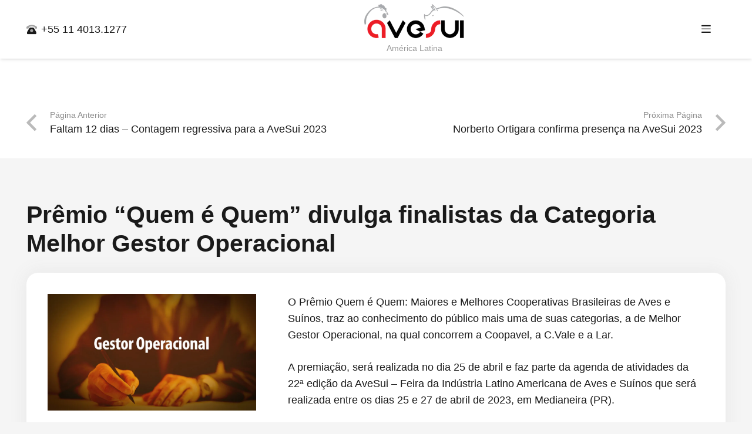

--- FILE ---
content_type: text/html; charset=UTF-8
request_url: https://avesui.com.br/premio-quem-e-quem-divulga-finalistas-da-categoria-melhor-gestor-operacional/
body_size: 34241
content:
<!DOCTYPE HTML><html dir="ltr" lang="pt-BR" prefix="og: https://ogp.me/ns#"><head><script data-no-optimize="1">var litespeed_docref=sessionStorage.getItem("litespeed_docref");litespeed_docref&&(Object.defineProperty(document,"referrer",{get:function(){return litespeed_docref}}),sessionStorage.removeItem("litespeed_docref"));</script> <meta charset="UTF-8"><title>Prêmio “Quem é Quem” divulga finalistas da Categoria Melhor Gestor Operacional - AveSui</title><meta name="description" content="O Prêmio Quem é Quem: Maiores e Melhores Cooperativas Brasileiras de Aves e Suínos, traz ao conhecimento do público mais uma de suas categorias, a de Melhor Gestor Operacional, na qual concorrem a Coopavel, a C.Vale e a Lar. A premiação, será realizada no dia 25 de abril e faz parte da agenda de atividades" /><meta name="robots" content="max-image-preview:large" /><meta name="author" content="Avesui Gessulli"/><link rel="canonical" href="https://avesui.com.br/premio-quem-e-quem-divulga-finalistas-da-categoria-melhor-gestor-operacional/" /><meta name="generator" content="All in One SEO (AIOSEO) 4.8.7" /><meta property="og:locale" content="pt_BR" /><meta property="og:site_name" content="AveSui - Feira Latino Americana da Indústria de Aves e Suínos" /><meta property="og:type" content="article" /><meta property="og:title" content="Prêmio “Quem é Quem” divulga finalistas da Categoria Melhor Gestor Operacional - AveSui" /><meta property="og:description" content="O Prêmio Quem é Quem: Maiores e Melhores Cooperativas Brasileiras de Aves e Suínos, traz ao conhecimento do público mais uma de suas categorias, a de Melhor Gestor Operacional, na qual concorrem a Coopavel, a C.Vale e a Lar. A premiação, será realizada no dia 25 de abril e faz parte da agenda de atividades" /><meta property="og:url" content="https://avesui.com.br/premio-quem-e-quem-divulga-finalistas-da-categoria-melhor-gestor-operacional/" /><meta property="article:published_time" content="2023-04-10T14:45:32+00:00" /><meta property="article:modified_time" content="2023-04-10T14:45:32+00:00" /><meta name="twitter:card" content="summary_large_image" /><meta name="twitter:title" content="Prêmio “Quem é Quem” divulga finalistas da Categoria Melhor Gestor Operacional - AveSui" /><meta name="twitter:description" content="O Prêmio Quem é Quem: Maiores e Melhores Cooperativas Brasileiras de Aves e Suínos, traz ao conhecimento do público mais uma de suas categorias, a de Melhor Gestor Operacional, na qual concorrem a Coopavel, a C.Vale e a Lar. A premiação, será realizada no dia 25 de abril e faz parte da agenda de atividades" /> <script type="application/ld+json" class="aioseo-schema">{"@context":"https:\/\/schema.org","@graph":[{"@type":"BlogPosting","@id":"https:\/\/avesui.com.br\/premio-quem-e-quem-divulga-finalistas-da-categoria-melhor-gestor-operacional\/#blogposting","name":"Pr\u00eamio \u201cQuem \u00e9 Quem\u201d divulga finalistas da Categoria Melhor Gestor Operacional - AveSui","headline":"Pr\u00eamio &#8220;Quem \u00e9 Quem&#8221; divulga finalistas da Categoria Melhor Gestor Operacional","author":{"@id":"https:\/\/avesui.com.br\/author\/avesui\/#author"},"publisher":{"@id":"https:\/\/avesui.com.br\/#organization"},"image":{"@type":"ImageObject","url":"https:\/\/avesui.com.br\/wp-content\/uploads\/2023\/04\/Gestor-Operacional.jpg","width":1920,"height":1080},"datePublished":"2023-04-10T11:45:32-03:00","dateModified":"2023-04-10T11:45:32-03:00","inLanguage":"pt-BR","mainEntityOfPage":{"@id":"https:\/\/avesui.com.br\/premio-quem-e-quem-divulga-finalistas-da-categoria-melhor-gestor-operacional\/#webpage"},"isPartOf":{"@id":"https:\/\/avesui.com.br\/premio-quem-e-quem-divulga-finalistas-da-categoria-melhor-gestor-operacional\/#webpage"},"articleSection":"Geral"},{"@type":"BreadcrumbList","@id":"https:\/\/avesui.com.br\/premio-quem-e-quem-divulga-finalistas-da-categoria-melhor-gestor-operacional\/#breadcrumblist","itemListElement":[{"@type":"ListItem","@id":"https:\/\/avesui.com.br#listItem","position":1,"name":"Home","item":"https:\/\/avesui.com.br","nextItem":{"@type":"ListItem","@id":"https:\/\/avesui.com.br\/categoria\/geral\/#listItem","name":"Geral"}},{"@type":"ListItem","@id":"https:\/\/avesui.com.br\/categoria\/geral\/#listItem","position":2,"name":"Geral","item":"https:\/\/avesui.com.br\/categoria\/geral\/","nextItem":{"@type":"ListItem","@id":"https:\/\/avesui.com.br\/premio-quem-e-quem-divulga-finalistas-da-categoria-melhor-gestor-operacional\/#listItem","name":"Pr\u00eamio &#8220;Quem \u00e9 Quem&#8221; divulga finalistas da Categoria Melhor Gestor Operacional"},"previousItem":{"@type":"ListItem","@id":"https:\/\/avesui.com.br#listItem","name":"Home"}},{"@type":"ListItem","@id":"https:\/\/avesui.com.br\/premio-quem-e-quem-divulga-finalistas-da-categoria-melhor-gestor-operacional\/#listItem","position":3,"name":"Pr\u00eamio &#8220;Quem \u00e9 Quem&#8221; divulga finalistas da Categoria Melhor Gestor Operacional","previousItem":{"@type":"ListItem","@id":"https:\/\/avesui.com.br\/categoria\/geral\/#listItem","name":"Geral"}}]},{"@type":"Organization","@id":"https:\/\/avesui.com.br\/#organization","name":"AveSui","description":"Feira Latino Americana da Ind\u00fastria de Aves e Su\u00ednos","url":"https:\/\/avesui.com.br\/"},{"@type":"Person","@id":"https:\/\/avesui.com.br\/author\/avesui\/#author","url":"https:\/\/avesui.com.br\/author\/avesui\/","name":"Avesui Gessulli","image":{"@type":"ImageObject","@id":"https:\/\/avesui.com.br\/premio-quem-e-quem-divulga-finalistas-da-categoria-melhor-gestor-operacional\/#authorImage","url":"https:\/\/avesui.com.br\/wp-content\/litespeed\/avatar\/7b9c27665e7ae2c628b853944f258493.jpg?ver=1768431014","width":96,"height":96,"caption":"Avesui Gessulli"}},{"@type":"WebPage","@id":"https:\/\/avesui.com.br\/premio-quem-e-quem-divulga-finalistas-da-categoria-melhor-gestor-operacional\/#webpage","url":"https:\/\/avesui.com.br\/premio-quem-e-quem-divulga-finalistas-da-categoria-melhor-gestor-operacional\/","name":"Pr\u00eamio \u201cQuem \u00e9 Quem\u201d divulga finalistas da Categoria Melhor Gestor Operacional - AveSui","description":"O Pr\u00eamio Quem \u00e9 Quem: Maiores e Melhores Cooperativas Brasileiras de Aves e Su\u00ednos, traz ao conhecimento do p\u00fablico mais uma de suas categorias, a de Melhor Gestor Operacional, na qual concorrem a Coopavel, a C.Vale e a Lar. A premia\u00e7\u00e3o, ser\u00e1 realizada no dia 25 de abril e faz parte da agenda de atividades","inLanguage":"pt-BR","isPartOf":{"@id":"https:\/\/avesui.com.br\/#website"},"breadcrumb":{"@id":"https:\/\/avesui.com.br\/premio-quem-e-quem-divulga-finalistas-da-categoria-melhor-gestor-operacional\/#breadcrumblist"},"author":{"@id":"https:\/\/avesui.com.br\/author\/avesui\/#author"},"creator":{"@id":"https:\/\/avesui.com.br\/author\/avesui\/#author"},"image":{"@type":"ImageObject","url":"https:\/\/avesui.com.br\/wp-content\/uploads\/2023\/04\/Gestor-Operacional.jpg","@id":"https:\/\/avesui.com.br\/premio-quem-e-quem-divulga-finalistas-da-categoria-melhor-gestor-operacional\/#mainImage","width":1920,"height":1080},"primaryImageOfPage":{"@id":"https:\/\/avesui.com.br\/premio-quem-e-quem-divulga-finalistas-da-categoria-melhor-gestor-operacional\/#mainImage"},"datePublished":"2023-04-10T11:45:32-03:00","dateModified":"2023-04-10T11:45:32-03:00"},{"@type":"WebSite","@id":"https:\/\/avesui.com.br\/#website","url":"https:\/\/avesui.com.br\/","name":"AveSui","description":"Feira Latino Americana da Ind\u00fastria de Aves e Su\u00ednos","inLanguage":"pt-BR","publisher":{"@id":"https:\/\/avesui.com.br\/#organization"}}]}</script> <link rel='dns-prefetch' href='//fonts.googleapis.com' /><link rel="alternate" type="application/rss+xml" title="Feed para AveSui &raquo;" href="https://avesui.com.br/feed/" /><link rel="alternate" type="application/rss+xml" title="Feed de comentários para AveSui &raquo;" href="https://avesui.com.br/comments/feed/" /><link rel="alternate" type="application/rss+xml" title="Feed de comentários para AveSui &raquo; Prêmio &#8220;Quem é Quem&#8221; divulga finalistas da Categoria Melhor Gestor Operacional" href="https://avesui.com.br/premio-quem-e-quem-divulga-finalistas-da-categoria-melhor-gestor-operacional/feed/" /><link rel="alternate" title="oEmbed (JSON)" type="application/json+oembed" href="https://avesui.com.br/wp-json/oembed/1.0/embed?url=https%3A%2F%2Favesui.com.br%2Fpremio-quem-e-quem-divulga-finalistas-da-categoria-melhor-gestor-operacional%2F" /><link rel="alternate" title="oEmbed (XML)" type="text/xml+oembed" href="https://avesui.com.br/wp-json/oembed/1.0/embed?url=https%3A%2F%2Favesui.com.br%2Fpremio-quem-e-quem-divulga-finalistas-da-categoria-melhor-gestor-operacional%2F&#038;format=xml" /><meta name="viewport" content="width=device-width, initial-scale=1"><meta name="SKYPE_TOOLBAR" content="SKYPE_TOOLBAR_PARSER_COMPATIBLE"><meta name="theme-color" content="#f5f5f5"><meta property="og:title" content="Prêmio “Quem é Quem” divulga finalistas da Categoria Melhor Gestor Operacional - AveSui"><meta name="description" content="Em sua 7ª Edição, Oscar dos setores de aves e suínos vai premiar os destaques das agroindústrias nacionais"><meta property="og:url" content="https://avesui.com.br/premio-quem-e-quem-divulga-finalistas-da-categoria-melhor-gestor-operacional/"><meta property="og:locale" content="pt_BR"><meta property="og:site_name" content="AveSui"><meta property="og:type" content="article"><meta property="og:image" content="https://avesui.com.br/wp-content/uploads/2023/04/Gestor-Operacional-1024x576.jpg" itemprop="image"><style id='wp-img-auto-sizes-contain-inline-css'>img:is([sizes=auto i],[sizes^="auto," i]){contain-intrinsic-size:3000px 1500px}
/*# sourceURL=wp-img-auto-sizes-contain-inline-css */</style><style id="litespeed-ccss">*{box-sizing:border-box}html{-webkit-text-size-adjust:100%}body{margin:0;overflow-x:hidden}a{text-decoration:none;background:0 0;-webkit-text-decoration-skip:objects}img{height:auto;max-width:100%}button,input{vertical-align:top;text-transform:none;color:inherit;font:inherit;border:none;margin:0}input:not([type=submit]){outline:none!important}button{overflow:visible;-webkit-appearance:button}::-moz-focus-inner{border:0}::-webkit-file-upload-button{font:inherit;border:0;outline:0;padding-left:0;background:0 0}ul{list-style:none;margin:0;padding:0}:-webkit-full-screen-ancestor:not(iframe){animation:none!important}::-moz-placeholder{opacity:.5;color:inherit}::-webkit-input-placeholder{color:inherit;opacity:.5}h2{font-family:inherit;line-height:1.4;margin:0;padding-top:1.5rem;color:var(--color-content-heading)}h2:first-child{padding-top:0}p,ul{margin:0 0 1.5rem}ul{list-style-type:disc;margin-left:2.5rem}li{margin:0 0 .5rem}li>ul{margin-bottom:.5rem;margin-top:.5rem}ul:last-child,li:last-child{margin-bottom:0}input:not([type=submit]){width:100%;font-size:var(--inputs-font-size);border:var(--inputs-border-width,0px) solid transparent;background:0 0}input:not([type=submit]){min-height:var(--inputs-height);line-height:var(--inputs-height);padding:0 var(--inputs-padding)}.hidden{display:none!important}.i-cf:after{content:'';display:block;clear:both}.align_center{text-align:center}a{color:var(--color-content-link)}.l-canvas{margin:0 auto;width:100%;flex-grow:1;background:var(--color-content-bg-grad);color:var(--color-content-text)}@media screen and (min-width:1025px){body:not(.us_iframe){display:flex;flex-direction:column;min-height:100vh}}.l-subheader,.l-section{padding-left:2.5rem;padding-right:2.5rem}.l-section{position:relative;margin:0 auto}.l-section-h{position:relative;margin:0 auto;width:100%}.l-section.height_small{padding-top:2rem;padding-bottom:2rem}.l-section.height_medium{padding-top:4rem;padding-bottom:4rem}.header_hor .l-header.pos_fixed~.l-main>.l-section:first-of-type>.l-section-h{padding-top:var(--header-height)}.fas,.fab,.fad{display:inline-block;line-height:1;font-family:"fontawesome";font-weight:400;font-style:normal;font-variant:normal;text-rendering:auto;-moz-osx-font-smoothing:grayscale;-webkit-font-smoothing:antialiased}.g-preloader{display:inline-block;vertical-align:top;position:relative;font-size:2.5rem;width:1em;height:1em;color:var(--color-content-primary)}.g-preloader.type_1:before,.g-preloader.type_1:after{content:'';display:block;position:absolute;top:0;left:0;right:0;bottom:0;border-radius:50%;border:2px solid}.g-preloader.type_1:before{opacity:.2}.g-preloader.type_1:after{border-color:transparent;border-top-color:inherit;animation:rotation .8s infinite cubic-bezier(.6,.3,.3,.6)}@keyframes rotation{0%{transform:rotate(0deg)}100%{transform:rotate(360deg)}}.l-body .vc_row:after,.l-body .vc_row:before,.l-body .vc_column-inner:after,.l-body .vc_column-inner:before{display:none}.g-cols.wpb_row{margin-bottom:0}@media (max-width:1024px){.l-section.height_medium{padding-top:2.5rem;padding-bottom:2.5rem}}@media screen and (max-width:900px){.l-subheader{padding-left:1rem!important;padding-right:1rem!important}}@media screen and (max-width:600px){p{margin-bottom:1rem}h2{padding-top:1rem}.w-header-show{margin:10px!important}.l-subheader,.l-section{padding-left:1.5rem;padding-right:1.5rem}.l-section.height_small,.l-section.height_medium{padding-top:1.5rem;padding-bottom:1.5rem}}.fab,.fad,.fas{-moz-osx-font-smoothing:grayscale;-webkit-font-smoothing:antialiased;display:inline-block;font-style:normal;font-variant:normal;text-rendering:auto;line-height:1}.fa-bars:before{content:"\f0c9"}.fa-copy:before{content:"\f0c5"}.fa-envelope:before{content:"\f0e0"}.fa-facebook:before{content:"\f09a"}.fa-linkedin:before{content:"\f08c"}.fa-phone-rotary:before{content:"\f8d3"}.fa-twitter:before{content:"\f099"}.fa-whatsapp:before{content:"\f232"}.fad:before{position:absolute;color:var(--fa-primary-color,inherit);opacity:1;opacity:var(--fa-primary-opacity,1)}.fad:after{color:var(--fa-secondary-color,inherit)}.fad:after{opacity:.4;opacity:var(--fa-secondary-opacity,.4)}.fad.fa-bars:after{content:"f0c9"}.fad.fa-phone-rotary:after{content:"f8d3"}.g-cols.via_grid{display:grid;grid-gap:3rem}.vc_column_container{display:flex;flex-direction:column;position:relative;border-color:var(--color-content-border)}.g-cols.via_grid>.vc_column_container{min-width:0;width:auto}.g-cols.cols_1{grid-template-columns:100%}.g-cols.cols_4{grid-template-columns:repeat(4,1fr)}.g-cols.cols_1-2{grid-template-columns:1fr 2fr}.vc_column_container.type_sticky>.vc_column-inner{top:4rem}.header_hor .l-header.pos_fixed:not(.down)~.l-main .type_sticky>.vc_column-inner{top:calc(var(--header-sticky-height) + 4rem)}.w-grid.type_carousel .g-preloader{display:none}.l-header a{color:inherit}.l-subheader-cell{display:flex;align-items:center;flex-grow:1}.l-subheader-cell.at_left{justify-content:flex-start}.header_hor .l-subheader-cell.at_left>*{margin-right:1.4rem}.l-subheader-cell.at_center{justify-content:center}.l-subheader-cell.at_center>*{margin-left:.7rem;margin-right:.7rem}.l-subheader-cell.at_right{justify-content:flex-end}.header_hor .l-subheader-cell.at_right>*{margin-left:1.4rem}.l-subheader-cell:empty{display:none}.l-header:before{content:'auto';left:-100%;position:absolute;top:-100%;visibility:hidden!important}.w-html{line-height:1.5}.l-header .w-text{line-height:1.5}.l-header .w-text.nowrap{white-space:nowrap}.l-header .w-popup{line-height:1.5}.w-hwrapper{display:flex;align-items:center}.w-hwrapper:not(.align_center)>*{margin-left:var(--hwrapper-gap,1.2rem);margin-right:var(--hwrapper-gap,1.2rem)}body:not(.rtl) .w-hwrapper.align_none>*{margin-left:0}body:not(.rtl) .w-hwrapper.align_none>*:last-child{margin-right:0}.l-header .w-image{flex-shrink:0}.w-image-h{display:block;border-radius:inherit;border-color:inherit!important;color:inherit!important}.w-image:not([class*=style_phone]) .w-image-h{background:inherit}.l-header .w-image-h{height:inherit}.w-image img{vertical-align:top;border-radius:inherit}.l-header .w-image img{display:block;height:inherit;width:auto}.w-image-h[href]{position:relative}.royalSlider>*{float:left}.royalSlider{width:600px;height:400px;position:relative;direction:ltr}.rsContent{width:100%;height:100%;position:relative}.w-slider:not([class*=style_phone]) .w-slider-h,.w-slider-h>img,.royalSlider{height:inherit;min-height:inherit;max-height:inherit}.w-slider-h>img{display:block;width:100%}.w-slider:after{display:block;content:'';clear:both}.royalSlider{width:100%;z-index:1}button::-moz-focus-inner{padding:0;border:0}.l-subheader-cell .w-nav{margin-left:0;margin-right:0}.w-nav-list{list-style:none;margin:0}.w-nav-list:not(.level_1){display:none}.w-nav.type_desktop .w-nav-list:not(.level_1){box-shadow:var(--box-shadow)}.w-nav.type_desktop .w-nav-list.level_2{text-align:left;position:absolute;left:0;z-index:120;min-width:12rem}.w-nav .menu-item{display:block;position:relative;margin:0}.w-nav-anchor{display:block;overflow:hidden;position:relative;outline:none!important}.w-nav-anchor:not(.w-btn){border:none!important}.w-nav.type_desktop .w-nav-anchor.level_1{z-index:1}.w-nav.type_desktop .w-nav-anchor:not(.level_1){line-height:1.5em;padding:.6em 20px;white-space:nowrap}.header_hor .w-nav.type_desktop.align-edges>.w-nav-list.level_1{margin-left:-20px;margin-right:-20px}.w-nav-arrow{display:none;vertical-align:top;font-weight:400;line-height:inherit;text-transform:none;text-align:center}.w-nav-arrow:before{content:'\f107';vertical-align:top;font-family:fontawesome;font-weight:400}.w-nav.type_desktop .w-nav-anchor.level_1 .w-nav-arrow:before{font-size:1.3em;margin-left:.4em}.w-nav.type_desktop .w-nav-list.level_2 .w-nav-arrow:before{content:'\f105';font-size:1.5em}.header_hor .w-nav.type_desktop>.w-nav-list{display:flex;align-items:center}.header_hor .w-nav.type_desktop>.w-nav-list>.menu-item{flex-shrink:0}.w-nav.type_desktop.dropdown_height .w-nav-list:not(.level_1){display:block;transform-origin:50% 0;transform:scaleY(0) translateZ(0);opacity:0}.w-nav-control{display:none;line-height:50px;height:50px;padding:0 .8rem;color:inherit}.w-nav-icon{display:inline-block;vertical-align:top;font-size:20px;position:relative;height:inherit;width:1em}.w-nav-icon>div,.w-nav-icon>div:before,.w-nav-icon>div:after{content:'';display:block;position:absolute;height:0;width:inherit}.w-nav-icon>div{border-bottom:.15em solid}.w-nav-icon>div:before,.w-nav-icon>div:after{border-bottom:inherit}.w-nav-icon>div{top:50%;transform:translateY(-50%)}.w-nav-icon>div:before{top:-.3333em}.w-nav-icon>div:after{top:.3333em}.w-nav-close{display:none;position:absolute;top:0;right:0;text-align:center;font-size:3rem;line-height:2;width:2em;opacity:.5}.w-nav-close:before{content:'\f00d';font-family:fontawesome;font-weight:400;vertical-align:top}@media screen and (max-width:767px){.w-nav-close{font-size:2rem}}@media screen and (max-width:480px){.w-nav-anchor.level_2{white-space:normal}}.w-popup-trigger{background:0 0;padding:0}.w-popup-overlay{position:fixed;display:none;z-index:10001;top:0;left:0;right:0;bottom:0;opacity:0}.w-popup-wrap{display:none;align-items:center;justify-content:center;z-index:10002;top:0;left:0;right:0;height:100vh}.w-popup-closer{top:0;right:0;text-align:center;font-size:2rem;line-height:5rem;width:5rem}.w-popup-closer:before{content:'\f00d';font-family:fontawesome;font-weight:400;vertical-align:top}.w-popup-box-h>.w-popup-closer{position:absolute;z-index:1;color:var(--content-color)}.w-popup-box{max-height:100%}.w-popup-box-h{margin:1.5rem 0;overflow:hidden;position:relative;border-radius:inherit}.w-popup-box-content{overflow:hidden;height:100%;background:var(--content-bg-color);color:var(--content-color)}.w-popup-box-content img{vertical-align:top}.w-popup-box-content h2{color:inherit}@media (max-width:600px){.w-popup-box{width:100%!important}.w-popup-box-h{margin:0}.w-popup-box-content[style*=padding]{padding:50px 1.5rem 15vh!important}.w-popup-closer{line-height:50px;height:50px;width:50px}}.w-popup-box.animation_slideTop .w-popup-box-h{transform:translateY(-20%);opacity:0}.w-post-elm.stretched img{width:100%}.w-post-elm.post_image{overflow:hidden;position:relative}.w-post-elm.post_image img{vertical-align:top}.w-post-elm.post_title{padding:0}.w-post-elm.post_navigation{display:flex}.post_navigation-item-meta{display:block;font-size:.8em;opacity:.5}.post_navigation .order_first .post_navigation-item-arrow:before{content:'\f104';font-family:fontawesome;font-weight:400}.post_navigation .order_second .post_navigation-item-arrow:before{content:'\f105';font-family:fontawesome;font-weight:400}.post_navigation.layout_simple .post_navigation-item{display:flex;flex-direction:column;justify-content:center;line-height:1.5;padding:0 2.2em;width:50%;position:relative;color:inherit!important}.post_navigation.layout_simple .order_first{text-align:left}.post_navigation.layout_simple .order_first .post_navigation-item-arrow{left:0}.post_navigation.layout_simple .order_second{text-align:right}.post_navigation.layout_simple .order_second .post_navigation-item-arrow{right:0}.post_navigation.layout_simple .post_navigation-item-arrow{position:absolute;top:50%;transform:translateY(-50%);font-size:2.5em;line-height:1;opacity:.3}@media screen and (max-width:767px){.post_navigation{font-size:1rem!important}}@media screen and (max-width:480px){.post_navigation.layout_simple .order_first{padding:.5rem .5rem .5rem 1.5rem}.post_navigation.layout_simple .order_second{padding:.5rem 1.5rem .5rem .5rem}.post_navigation.layout_simple .post_navigation-item-title{display:none}}.w-separator{clear:both;overflow:hidden;line-height:0;height:1.5rem}.w-separator:not(.with_content){position:relative}.w-separator.size_small:empty{height:1.5rem}@media (max-width:1024px){.w-separator.size_small:empty{height:calc(.4rem + 1vw)}}.w-sharing-list:not(:empty){display:inline-flex;flex-wrap:wrap}.w-sharing-item{flex-shrink:0;display:flex;text-align:center;align-items:center;justify-content:center;position:relative;line-height:2;padding:0 .8em;min-width:3em;border-color:var(--color-content-border)}.w-sharing a.w-sharing-item{color:inherit}.w-sharing-item i{position:relative;min-width:1em;line-height:inherit}.w-sharing.type_solid .w-sharing-list{margin:0 -.1em}.w-sharing.type_solid .w-sharing-item{margin:.1em;border-radius:.3em}.w-sharing.type_solid .w-sharing-item{box-shadow:none;color:#fff!important}.w-sharing.type_solid .w-sharing-item.email{background:#96a2a8}.w-sharing.type_solid .w-sharing-item.facebook{background:#1e77f0}.w-sharing.type_solid .w-sharing-item.twitter{background:#55acee}.w-sharing.type_solid .w-sharing-item.linkedin{background:#0077b5}.w-sharing.type_solid .w-sharing-item.whatsapp{background:#25d366}.w-sharing-tooltip{position:absolute;z-index:999;overflow:hidden;margin-bottom:1rem}.w-sharing-tooltip .w-sharing-item{font-size:1rem;line-height:2.2;min-width:2.2em;padding:0;background:#222;color:#fff!important}.w-menu .menu{margin:0}.w-menu ul,.w-menu li{list-style:none;margin:0}.w-menu li:last-child{margin:0!important}.w-menu.layout_ver{line-height:1.4}.w-menu.layout_ver .menu>li{margin-bottom:var(--main-gap,0)}.header_hor .l-header .w-menu{line-height:2}.w-socials-item-link-hover{display:none;position:absolute;top:0;left:0;right:0;bottom:0;background:var(--color-content-primary-grad)}.w-socials-item.facebook .w-socials-item-link-hover{background:#1e77f0}.w-socials-item.instagram .w-socials-item-link-hover{background:#a17357;background:radial-gradient(circle farthest-corner at 35% 100%,#fec564,transparent 50%),radial-gradient(circle farthest-corner at 10% 140%,#feda7e,transparent 50%),radial-gradient(ellipse farthest-corner at 0 -25%,#5258cf,transparent 50%),radial-gradient(ellipse farthest-corner at 20% -50%,#5258cf,transparent 50%),radial-gradient(ellipse farthest-corner at 100% 0,#893dc2,transparent 50%),radial-gradient(ellipse farthest-corner at 60% -20%,#893dc2,transparent 50%),radial-gradient(ellipse farthest-corner at 100% 100%,#d9317a,transparent),linear-gradient(#6559ca,#bc318f 30%,#e42e66 50%,#fa5332 70%,#ffdc80 100%)}.w-socials-item.linkedin .w-socials-item-link-hover{background:#0077b5}.w-socials-item.whatsapp .w-socials-item-link-hover{background:#25d366}.w-text{padding:0}.w-text i{display:inline-block;vertical-align:top;line-height:inherit}.w-text.icon_atleft i{margin-right:.4em}.w-vwrapper{display:flex;flex-direction:column}.w-vwrapper.align_center{align-items:center}.w-vwrapper>*:not(:last-child){margin-bottom:var(--vwrapper-gap,.7rem)}#newsletter-avesui input{color:#fff!important;border-color:#fff!important}:root{--wpforms-field-border-radius:3px;--wpforms-field-background-color:#fff;--wpforms-field-border-color:rgba(0,0,0,.25);--wpforms-field-text-color:rgba(0,0,0,.7);--wpforms-label-color:rgba(0,0,0,.85);--wpforms-label-sublabel-color:rgba(0,0,0,.55);--wpforms-label-error-color:#d63637;--wpforms-button-border-radius:3px;--wpforms-button-background-color:#066aab;--wpforms-button-text-color:#fff;--wpforms-field-size-input-height:43px;--wpforms-field-size-input-spacing:15px;--wpforms-field-size-font-size:16px;--wpforms-field-size-line-height:19px;--wpforms-field-size-padding-h:14px;--wpforms-field-size-checkbox-size:16px;--wpforms-field-size-sublabel-spacing:5px;--wpforms-field-size-icon-size:1;--wpforms-label-size-font-size:16px;--wpforms-label-size-line-height:19px;--wpforms-label-size-sublabel-font-size:14px;--wpforms-label-size-sublabel-line-height:17px;--wpforms-button-size-font-size:17px;--wpforms-button-size-height:41px;--wpforms-button-size-padding-h:15px;--wpforms-button-size-margin-top:10px}.fas{font-family:"fontawesome";font-weight:900}.fad{font-family:"Font Awesome 5 Duotone";font-weight:900}.fad{position:relative}.fad:before{position:absolute}.fad:after{opacity:.4}.fab{font-family:"Font Awesome 5 Brands";font-weight:400}:root{--color-header-middle-bg:#fff;--color-header-middle-bg-grad:#fff;--color-header-middle-text:#1a1a1a;--color-header-middle-text-hover:#e81b21;--color-header-transparent-bg:transparent;--color-header-transparent-bg-grad:transparent;--color-header-transparent-text:#fff;--color-header-transparent-text-hover:#fff;--color-chrome-toolbar:#f5f5f5;--color-chrome-toolbar-grad:#f5f5f5;--color-header-top-bg:#f5f5f5;--color-header-top-bg-grad:linear-gradient(0deg,#f5f5f5,#fff);--color-header-top-text:#1a1a1a;--color-header-top-text-hover:#e81b21;--color-header-top-transparent-bg:rgba(0,0,0,.2);--color-header-top-transparent-bg-grad:rgba(0,0,0,.2);--color-header-top-transparent-text:rgba(255,255,255,.66);--color-header-top-transparent-text-hover:#fff;--color-content-bg:#f5f5f5;--color-content-bg-grad:#f5f5f5;--color-content-bg-alt:#f5f5f5;--color-content-bg-alt-grad:#f5f5f5;--color-content-border:#e8e8e8;--color-content-heading:#1a1a1a;--color-content-heading-grad:#1a1a1a;--color-content-text:#1a1a1a;--color-content-link:#e81b21;--color-content-link-hover:#c71419;--color-content-primary:#e84a4f;--color-content-primary-grad:linear-gradient(135deg,#e84a4f,#e81b21);--color-content-secondary:#e81b21;--color-content-secondary-grad:linear-gradient(135deg,#e81b21,#e84a4f);--color-content-faded:#999;--color-content-overlay:rgba(0,0,0,.75);--color-content-overlay-grad:rgba(0,0,0,.75);--color-alt-content-bg:#f5f5f5;--color-alt-content-bg-grad:#f5f5f5;--color-alt-content-bg-alt:#fff;--color-alt-content-bg-alt-grad:#fff;--color-alt-content-border:#ddd;--color-alt-content-heading:#1a1a1a;--color-alt-content-heading-grad:#1a1a1a;--color-alt-content-text:#1a1a1a;--color-alt-content-link:#e81b21;--color-alt-content-link-hover:#c71419;--color-alt-content-primary:#e84a4f;--color-alt-content-primary-grad:linear-gradient(135deg,#e84a4f,#e81b21);--color-alt-content-secondary:#e81b21;--color-alt-content-secondary-grad:linear-gradient(135deg,#e81b21,#e84a4f);--color-alt-content-faded:#999;--color-alt-content-overlay:#e81b21;--color-alt-content-overlay-grad:linear-gradient(135deg,#e81b21,rgba(232,27,33,.65));--color-footer-bg:#222;--color-footer-bg-grad:#222;--color-footer-bg-alt:#1a1a1a;--color-footer-bg-alt-grad:#1a1a1a;--color-footer-border:#333;--color-footer-heading:#ccc;--color-footer-heading-grad:#ccc;--color-footer-text:#999;--color-footer-link:#ccc;--color-footer-link-hover:#e81b21;--color-subfooter-bg:#1a1a1a;--color-subfooter-bg-grad:#1a1a1a;--color-subfooter-bg-alt:#222;--color-subfooter-bg-alt-grad:#222;--color-subfooter-border:#282828;--color-subfooter-heading:#ccc;--color-subfooter-heading-grad:#ccc;--color-subfooter-text:#bbb;--color-subfooter-link:#fff;--color-subfooter-link-hover:#e81b21;--color-content-primary-faded:rgba(232,74,79,.15);--box-shadow:0 5px 15px rgba(0,0,0,.15);--box-shadow-up:0 -5px 15px rgba(0,0,0,.15);--site-content-width:1360px;--inputs-font-size:1rem;--inputs-height:2.8rem;--inputs-padding:.8rem;--inputs-border-width:1px;--inputs-text-color:var(--color-header-middle-text);--font-body:"Poppins",sans-serif;--font-h1:"Poppins",sans-serif;--font-h2:"Poppins",sans-serif;--font-h3:"Poppins",sans-serif;--font-h4:"Poppins",sans-serif;--font-h5:"Poppins",sans-serif;--font-h6:"Poppins",sans-serif}html{font-family:var(--font-body);font-size:18px;line-height:28px}h2{font-family:var(--font-h2);font-weight:400;font-size:max(2.3rem,2.3vw);line-height:1.2;letter-spacing:0;margin-bottom:.6em}@media (max-width:600px){html{font-size:16px;line-height:28px}}body{background:var(--color-content-bg-alt)}.l-subheader-h,.l-section-h{max-width:1360px}@media (max-width:600px){.g-cols.mobiles-cols_1{grid-template-columns:100%}.g-cols:not([style*=grid-gap]){grid-gap:1.5rem}}@media (max-width:599px){.l-canvas{overflow:hidden}.g-cols.stacking_default.via_grid.mobiles-cols_1{grid-template-columns:100%}.vc_column_container.type_sticky>.vc_column-inner{top:0!important}}@media (min-width:600px){.vc_column_container.type_sticky>.vc_column-inner{position:-webkit-sticky;position:sticky}}a,button{outline:none!important}.w-header-show{background:rgba(0,0,0,.3)}input:not([type=submit]){font-weight:400;letter-spacing:0em;border-radius:;border-color:var(--color-header-middle-text);color:var(--color-header-middle-text);box-shadow:0px 0px 0px 0px rgba(0,0,0,.08)}.l-subheader.at_middle{background:var(--color-header-middle-bg);color:var(--color-header-middle-text)}.l-subheader.at_bottom{background:#f5f5f5;color:var(--color-header-middle-text)}@media (min-width:1281px){.l-header{position:relative;z-index:111;width:100%}.l-subheader{margin:0 auto}.l-subheader-h{display:flex;align-items:center;position:relative;margin:0 auto;height:inherit}.w-header-show{display:none}.l-header.pos_fixed{position:fixed;left:0}.l-header.shadow_wide .l-subheader.at_middle,.l-header.shadow_wide .l-subheader.at_bottom{box-shadow:0 3px 5px -1px rgba(0,0,0,.1),0 2px 1px -1px rgba(0,0,0,.05)}:root{--header-height:170px;--header-sticky-height:170px}.l-header:before{content:'170'}.l-subheader.at_middle{line-height:120px;height:120px}.l-subheader.at_bottom{line-height:50px;height:50px}.l-subheader.at_middle .l-subheader-cell.at_left,.l-subheader.at_middle .l-subheader-cell.at_right{display:flex;flex-basis:100px}}@media (min-width:1025px) and (max-width:1280px){.l-subheader.at_bottom{display:none}.l-header{position:relative;z-index:111;width:100%}.l-subheader{margin:0 auto}.l-subheader-h{display:flex;align-items:center;position:relative;margin:0 auto;height:inherit}.w-header-show{display:none}.l-header.pos_fixed{position:fixed;left:0}.l-header.shadow_wide .l-subheader.at_middle,.l-header.shadow_wide .l-subheader.at_bottom{box-shadow:0 3px 5px -1px rgba(0,0,0,.1),0 2px 1px -1px rgba(0,0,0,.05)}:root{--header-height:100px;--header-sticky-height:100px}.l-header:before{content:'100'}.l-subheader.at_middle{line-height:100px;height:100px}.l-subheader.at_bottom{line-height:50px;height:50px}}@media (min-width:601px) and (max-width:1024px){.l-subheader.at_bottom{display:none}.l-header{position:relative;z-index:111;width:100%}.l-subheader{margin:0 auto}.l-subheader-h{display:flex;align-items:center;position:relative;margin:0 auto;height:inherit}.w-header-show{display:none}.l-header.pos_fixed{position:fixed;left:0}.l-header.shadow_wide .l-subheader.at_middle,.l-header.shadow_wide .l-subheader.at_bottom{box-shadow:0 3px 5px -1px rgba(0,0,0,.1),0 2px 1px -1px rgba(0,0,0,.05)}:root{--header-height:100px;--header-sticky-height:100px}.l-header:before{content:'100'}.l-subheader.at_middle{line-height:100px;height:100px}.l-subheader.at_bottom{line-height:50px;height:50px}}@media (max-width:600px){.l-subheader.at_bottom{display:none}.l-header{position:relative;z-index:111;width:100%}.l-subheader{margin:0 auto}.l-subheader-h{display:flex;align-items:center;position:relative;margin:0 auto;height:inherit}.w-header-show{display:none}.l-header.pos_fixed{position:fixed;left:0}.l-header.shadow_wide .l-subheader.at_middle,.l-header.shadow_wide .l-subheader.at_bottom{box-shadow:0 3px 5px -1px rgba(0,0,0,.1),0 2px 1px -1px rgba(0,0,0,.05)}:root{--header-height:100px;--header-sticky-height:100px}.l-header:before{content:'100'}.l-subheader.at_middle{line-height:100px;height:100px}.l-subheader.at_bottom{line-height:50px;height:50px}}@media (min-width:1281px){.ush_image_1{height:60px!important}}@media (min-width:1025px) and (max-width:1280px){.ush_image_1{height:60px!important}}@media (min-width:601px) and (max-width:1024px){.ush_image_1{height:60px!important}}@media (max-width:600px){.ush_image_1{height:60px!important}}.header_hor .ush_menu_1.type_desktop .menu-item.level_1>a:not(.w-btn){padding-left:20px;padding-right:20px}.header_hor .ush_menu_1.type_desktop.align-edges>.w-nav-list.level_1{margin-left:-20px;margin-right:-20px}.ush_menu_1.type_desktop .menu-item:not(.level_1){font-size:14px}@media (min-width:1281px){.ush_menu_1 .w-nav-icon{font-size:36px}}@media (min-width:1025px) and (max-width:1280px){.ush_menu_1 .w-nav-icon{font-size:32px}}@media (min-width:601px) and (max-width:1024px){.ush_menu_1 .w-nav-icon{font-size:28px}}@media (max-width:600px){.ush_menu_1 .w-nav-icon{font-size:24px}}.ush_menu_1 .w-nav-icon>div{border-width:3px}@media screen and (max-width:899px){.w-nav.ush_menu_1>.w-nav-list.level_1{display:none}.ush_menu_1 .w-nav-control{display:block}}.ush_menu_1 .w-nav-list:not(.level_1){background:var(--color-header-middle-bg);color:var(--color-header-middle-text)}.ush_image_1{text-align:center!important}.ush_text_1{color:#999999!important;font-size:14px!important}.ush_menu_1{font-size:14px!important}.us_custom_c90efa1d{color:var(--color-content-link)!important;font-size:16px!important;font-weight:700!important}.us_custom_b349f7e7{font-size:14px!important;line-height:1.5!important}.us_custom_4fb9e5a3{background:#ffffff!important}.us_custom_ef7ce23f{font-weight:800!important}.us_custom_57f4748b{border-radius:20px!important;padding:2rem!important;background:#ffffff!important;box-shadow:0 0 30px 2px #e8e8e8!important}.us_menu_1 .menu>li>a{color:var(--color-header-middle-text)}@media (max-width:600px){.us_menu_1 .menu{display:block!important}.us_menu_1 .menu>li{margin:0 0 var(--main-gap,.4rem)!important}}.us_menu_2 .menu>li>a{color:var(--color-header-middle-text)}@media (max-width:600px){.us_menu_2 .menu{display:block!important}.us_menu_2 .menu>li{margin:0 0 var(--main-gap,.4rem)!important}}.us_menu_3 .menu>li>a{color:var(--color-header-middle-text)}@media (max-width:600px){.us_menu_3 .menu{display:block!important}.us_menu_3 .menu>li{margin:0 0 var(--main-gap,.4rem)!important}}</style><link rel="preload" data-asynced="1" data-optimized="2" as="style" onload="this.onload=null;this.rel='stylesheet'" href="https://avesui.com.br/wp-content/litespeed/ucss/bbe08e9738497c4b6b52bd55c4188101.css?ver=1cd14" /><script data-optimized="1" type="litespeed/javascript" data-src="https://avesui.com.br/wp-content/plugins/litespeed-cache/assets/js/css_async.min.js"></script> <style id='classic-theme-styles-inline-css'>/*! This file is auto-generated */
.wp-block-button__link{color:#fff;background-color:#32373c;border-radius:9999px;box-shadow:none;text-decoration:none;padding:calc(.667em + 2px) calc(1.333em + 2px);font-size:1.125em}.wp-block-file__button{background:#32373c;color:#fff;text-decoration:none}
/*# sourceURL=/wp-includes/css/classic-themes.min.css */</style> <script type="litespeed/javascript" data-src="https://avesui.com.br/wp-includes/js/jquery/jquery.min.js" id="jquery-core-js"></script> <script id="image_zoooom-init-js-extra" type="litespeed/javascript">var IZ={"options":[],"with_woocommerce":"0","exchange_thumbnails":"1","enable_mobile":"0","woo_categories":"0","woo_slider":"0","enable_surecart":"0"}</script> <link rel="https://api.w.org/" href="https://avesui.com.br/wp-json/" /><link rel="alternate" title="JSON" type="application/json" href="https://avesui.com.br/wp-json/wp/v2/posts/1919" /><link rel="EditURI" type="application/rsd+xml" title="RSD" href="https://avesui.com.br/xmlrpc.php?rsd" /><meta name="generator" content="WordPress 6.9" /><link rel='shortlink' href='https://avesui.com.br/?p=1919' /> <script type="litespeed/javascript">if(!/Android|webOS|iPhone|iPad|iPod|BlackBerry|IEMobile|Opera Mini/i.test(navigator.userAgent)){var root=document.getElementsByTagName('html')[0]
root.className+=" no-touch"}</script> <meta name="generator" content="Powered by WPBakery Page Builder - drag and drop page builder for WordPress."/><meta name="generator" content="Powered by Slider Revolution 6.6.5 - responsive, Mobile-Friendly Slider Plugin for WordPress with comfortable drag and drop interface." /> <script type="litespeed/javascript">console.log("LHC Analytics: Scripts sendo carregados")</script><style>img.zoooom,.zoooom img{padding:0!important;}.vc_editor.compose-mode .zoooom::before { content: "\f179     Zoom applied to the image. Check on the frontend"; position: absolute; margin-top: 12px; text-align: right; background-color: white; line-height: 1.4em; left: 5%; padding: 0 10px 6px; font-family: dashicons; font-size: 0.9em; font-style: italic; z-index: 20; }</style><script></script><link rel="icon" href="https://avesui.com.br/wp-content/uploads/2023/01/favicon-150x150.png" sizes="32x32" /><link rel="icon" href="https://avesui.com.br/wp-content/uploads/2023/01/favicon-250x250.png" sizes="192x192" /><link rel="apple-touch-icon" href="https://avesui.com.br/wp-content/uploads/2023/01/favicon-250x250.png" /><meta name="msapplication-TileImage" content="https://avesui.com.br/wp-content/uploads/2023/01/favicon-300x300.png" /> <script type="litespeed/javascript">function setREVStartSize(e){window.RSIW=window.RSIW===undefined?window.innerWidth:window.RSIW;window.RSIH=window.RSIH===undefined?window.innerHeight:window.RSIH;try{var pw=document.getElementById(e.c).parentNode.offsetWidth,newh;pw=pw===0||isNaN(pw)||(e.l=="fullwidth"||e.layout=="fullwidth")?window.RSIW:pw;e.tabw=e.tabw===undefined?0:parseInt(e.tabw);e.thumbw=e.thumbw===undefined?0:parseInt(e.thumbw);e.tabh=e.tabh===undefined?0:parseInt(e.tabh);e.thumbh=e.thumbh===undefined?0:parseInt(e.thumbh);e.tabhide=e.tabhide===undefined?0:parseInt(e.tabhide);e.thumbhide=e.thumbhide===undefined?0:parseInt(e.thumbhide);e.mh=e.mh===undefined||e.mh==""||e.mh==="auto"?0:parseInt(e.mh,0);if(e.layout==="fullscreen"||e.l==="fullscreen")
newh=Math.max(e.mh,window.RSIH);else{e.gw=Array.isArray(e.gw)?e.gw:[e.gw];for(var i in e.rl)if(e.gw[i]===undefined||e.gw[i]===0)e.gw[i]=e.gw[i-1];e.gh=e.el===undefined||e.el===""||(Array.isArray(e.el)&&e.el.length==0)?e.gh:e.el;e.gh=Array.isArray(e.gh)?e.gh:[e.gh];for(var i in e.rl)if(e.gh[i]===undefined||e.gh[i]===0)e.gh[i]=e.gh[i-1];var nl=new Array(e.rl.length),ix=0,sl;e.tabw=e.tabhide>=pw?0:e.tabw;e.thumbw=e.thumbhide>=pw?0:e.thumbw;e.tabh=e.tabhide>=pw?0:e.tabh;e.thumbh=e.thumbhide>=pw?0:e.thumbh;for(var i in e.rl)nl[i]=e.rl[i]<window.RSIW?0:e.rl[i];sl=nl[0];for(var i in nl)if(sl>nl[i]&&nl[i]>0){sl=nl[i];ix=i}
var m=pw>(e.gw[ix]+e.tabw+e.thumbw)?1:(pw-(e.tabw+e.thumbw))/(e.gw[ix]);newh=(e.gh[ix]*m)+(e.tabh+e.thumbh)}
var el=document.getElementById(e.c);if(el!==null&&el)el.style.height=newh+"px";el=document.getElementById(e.c+"_wrapper");if(el!==null&&el){el.style.height=newh+"px";el.style.display="block"}}catch(e){console.log("Failure at Presize of Slider:"+e)}}</script> <noscript><style>.wpb_animate_when_almost_visible { opacity: 1; }</style></noscript><style id="wpforms-css-vars-root">:root {
					--wpforms-field-border-radius: 3px;
--wpforms-field-background-color: #ffffff;
--wpforms-field-border-color: rgba( 0, 0, 0, 0.25 );
--wpforms-field-text-color: rgba( 0, 0, 0, 0.7 );
--wpforms-label-color: rgba( 0, 0, 0, 0.85 );
--wpforms-label-sublabel-color: rgba( 0, 0, 0, 0.55 );
--wpforms-label-error-color: #d63637;
--wpforms-button-border-radius: 3px;
--wpforms-button-background-color: #066aab;
--wpforms-button-text-color: #ffffff;
--wpforms-field-size-input-height: 43px;
--wpforms-field-size-input-spacing: 15px;
--wpforms-field-size-font-size: 16px;
--wpforms-field-size-line-height: 19px;
--wpforms-field-size-padding-h: 14px;
--wpforms-field-size-checkbox-size: 16px;
--wpforms-field-size-sublabel-spacing: 5px;
--wpforms-field-size-icon-size: 1;
--wpforms-label-size-font-size: 16px;
--wpforms-label-size-line-height: 19px;
--wpforms-label-size-sublabel-font-size: 14px;
--wpforms-label-size-sublabel-line-height: 17px;
--wpforms-button-size-font-size: 17px;
--wpforms-button-size-height: 41px;
--wpforms-button-size-padding-h: 15px;
--wpforms-button-size-margin-top: 10px;

				}</style><style id="us-icon-fonts">@font-face{font-display:block;font-style:normal;font-family:"fontawesome";font-weight:900;src:url("https://avesui.com.br/wp-content/themes/Impreza/fonts/fa-solid-900.woff2?ver=8.12") format("woff2"),url("https://avesui.com.br/wp-content/themes/Impreza/fonts/fa-solid-900.woff?ver=8.12") format("woff")}.fas{font-family:"fontawesome";font-weight:900}@font-face{font-display:block;font-style:normal;font-family:"fontawesome";font-weight:400;src:url("https://avesui.com.br/wp-content/themes/Impreza/fonts/fa-regular-400.woff2?ver=8.12") format("woff2"),url("https://avesui.com.br/wp-content/themes/Impreza/fonts/fa-regular-400.woff?ver=8.12") format("woff")}.far{font-family:"fontawesome";font-weight:400}@font-face{font-display:block;font-style:normal;font-family:"fontawesome";font-weight:300;src:url("https://avesui.com.br/wp-content/themes/Impreza/fonts/fa-light-300.woff2?ver=8.12") format("woff2"),url("https://avesui.com.br/wp-content/themes/Impreza/fonts/fa-light-300.woff?ver=8.12") format("woff")}.fal{font-family:"fontawesome";font-weight:300}@font-face{font-display:block;font-style:normal;font-family:"Font Awesome 5 Duotone";font-weight:900;src:url("https://avesui.com.br/wp-content/themes/Impreza/fonts/fa-duotone-900.woff2?ver=8.12") format("woff2"),url("https://avesui.com.br/wp-content/themes/Impreza/fonts/fa-duotone-900.woff?ver=8.12") format("woff")}.fad{font-family:"Font Awesome 5 Duotone";font-weight:900}.fad{position:relative}.fad:before{position:absolute}.fad:after{opacity:0.4}@font-face{font-display:block;font-style:normal;font-family:"Font Awesome 5 Brands";font-weight:400;src:url("https://avesui.com.br/wp-content/themes/Impreza/fonts/fa-brands-400.woff2?ver=8.12") format("woff2"),url("https://avesui.com.br/wp-content/themes/Impreza/fonts/fa-brands-400.woff?ver=8.12") format("woff")}.fab{font-family:"Font Awesome 5 Brands";font-weight:400}@font-face{font-display:block;font-style:normal;font-family:"Material Icons";font-weight:400;src:url("https://avesui.com.br/wp-content/themes/Impreza/fonts/material-icons.woff2?ver=8.12") format("woff2"),url("https://avesui.com.br/wp-content/themes/Impreza/fonts/material-icons.woff?ver=8.12") format("woff")}.material-icons{font-family:"Material Icons";font-weight:400}</style><style id="us-theme-options-css">:root{--color-header-middle-bg:#fff;--color-header-middle-bg-grad:#fff;--color-header-middle-text:#1a1a1a;--color-header-middle-text-hover:#e81b21;--color-header-transparent-bg:transparent;--color-header-transparent-bg-grad:transparent;--color-header-transparent-text:#fff;--color-header-transparent-text-hover:#fff;--color-chrome-toolbar:#f5f5f5;--color-chrome-toolbar-grad:#f5f5f5;--color-header-top-bg:#f5f5f5;--color-header-top-bg-grad:linear-gradient(0deg,#f5f5f5,#fff);--color-header-top-text:#1a1a1a;--color-header-top-text-hover:#e81b21;--color-header-top-transparent-bg:rgba(0,0,0,0.2);--color-header-top-transparent-bg-grad:rgba(0,0,0,0.2);--color-header-top-transparent-text:rgba(255,255,255,0.66);--color-header-top-transparent-text-hover:#fff;--color-content-bg:#f5f5f5;--color-content-bg-grad:#f5f5f5;--color-content-bg-alt:#f5f5f5;--color-content-bg-alt-grad:#f5f5f5;--color-content-border:#e8e8e8;--color-content-heading:#1a1a1a;--color-content-heading-grad:#1a1a1a;--color-content-text:#1a1a1a;--color-content-link:#e81b21;--color-content-link-hover:#c71419;--color-content-primary:#e84a4f;--color-content-primary-grad:linear-gradient(135deg,#e84a4f,#e81b21);--color-content-secondary:#e81b21;--color-content-secondary-grad:linear-gradient(135deg,#e81b21,#e84a4f);--color-content-faded:#999;--color-content-overlay:rgba(0,0,0,0.75);--color-content-overlay-grad:rgba(0,0,0,0.75);--color-alt-content-bg:#f5f5f5;--color-alt-content-bg-grad:#f5f5f5;--color-alt-content-bg-alt:#fff;--color-alt-content-bg-alt-grad:#fff;--color-alt-content-border:#ddd;--color-alt-content-heading:#1a1a1a;--color-alt-content-heading-grad:#1a1a1a;--color-alt-content-text:#1a1a1a;--color-alt-content-link:#e81b21;--color-alt-content-link-hover:#c71419;--color-alt-content-primary:#e84a4f;--color-alt-content-primary-grad:linear-gradient(135deg,#e84a4f,#e81b21);--color-alt-content-secondary:#e81b21;--color-alt-content-secondary-grad:linear-gradient(135deg,#e81b21,#e84a4f);--color-alt-content-faded:#999;--color-alt-content-overlay:#e81b21;--color-alt-content-overlay-grad:linear-gradient(135deg,#e81b21,rgba(232,27,33,0.65));--color-footer-bg:#222;--color-footer-bg-grad:#222;--color-footer-bg-alt:#1a1a1a;--color-footer-bg-alt-grad:#1a1a1a;--color-footer-border:#333;--color-footer-heading:#ccc;--color-footer-heading-grad:#ccc;--color-footer-text:#999;--color-footer-link:#ccc;--color-footer-link-hover:#e81b21;--color-subfooter-bg:#1a1a1a;--color-subfooter-bg-grad:#1a1a1a;--color-subfooter-bg-alt:#222;--color-subfooter-bg-alt-grad:#222;--color-subfooter-border:#282828;--color-subfooter-heading:#ccc;--color-subfooter-heading-grad:#ccc;--color-subfooter-text:#bbb;--color-subfooter-link:#fff;--color-subfooter-link-hover:#e81b21;--color-content-primary-faded:rgba(232,74,79,0.15);--box-shadow:0 5px 15px rgba(0,0,0,.15);--box-shadow-up:0 -5px 15px rgba(0,0,0,.15);--site-content-width:1360px;--inputs-font-size:1rem;--inputs-height:2.8rem;--inputs-padding:0.8rem;--inputs-border-width:1px;--inputs-text-color:var(--color-header-middle-text);--font-body:"Poppins",sans-serif;--font-h1:"Poppins",sans-serif;--font-h2:"Poppins",sans-serif;--font-h3:"Poppins",sans-serif;--font-h4:"Poppins",sans-serif;--font-h5:"Poppins",sans-serif;--font-h6:"Poppins",sans-serif}.w-counter.color_primary .w-counter-value,.w-iconbox.color_primary.style_default .w-iconbox-icon i:not(.fad){background:var(--color-content-primary-grad);-webkit-background-clip:text;color:transparent}.w-counter.color_secondary .w-counter-value,.w-iconbox.color_secondary.style_default .w-iconbox-icon i:not(.fad){background:var(--color-content-secondary-grad);-webkit-background-clip:text;color:transparent}html,.l-header .widget,.menu-item-object-us_page_block{font-family:var(--font-body);font-size:18px;line-height:28px}h1{font-family:var(--font-h1);font-weight:400;font-size:max( 4rem,4vw );line-height:1.2;letter-spacing:0;margin-bottom:0.6em}h2{font-family:var(--font-h2);font-weight:400;font-size:max( 2.3rem,2.3vw );line-height:1.2;letter-spacing:0;margin-bottom:0.6em}h3{font-family:var(--font-h3);font-weight:400;font-size:max( 1.7rem,1.7vw );line-height:1.2;letter-spacing:0;margin-bottom:0.6em}.widgettitle,h4{font-family:var(--font-h4);font-weight:400;font-size:max( 1.5rem,1.5vw );line-height:1.2;letter-spacing:0;margin-bottom:0.6em}h5{font-family:var(--font-h5);font-weight:400;font-size:max( 1.3rem,1.3vw );line-height:1.2;letter-spacing:0;margin-bottom:0.6em}h6{font-family:var(--font-h6);font-weight:400;font-size:max( 1.2rem,1.2vw );line-height:1.2;letter-spacing:0;margin-bottom:0.6em}@media (max-width:600px){html{font-size:16px;line-height:28px}}body{background:var(--color-content-bg-alt)}.l-canvas.type_boxed,.l-canvas.type_boxed .l-subheader,.l-canvas.type_boxed~.l-footer{max-width:1300px}.l-subheader-h,.l-section-h,.l-main .aligncenter,.w-tabs-section-content-h{max-width:1360px}.post-password-form{max-width:calc(1360px + 5rem)}@media (max-width:1450px){.l-main .aligncenter{max-width:calc(100vw - 5rem)}}@media (min-width:1281px){body.usb_preview .hide_on_default{opacity:0.25!important}.vc_hidden-lg,body:not(.usb_preview) .hide_on_default{display:none!important}.default_align_left{text-align:left}.default_align_right{text-align:right}.default_align_center{text-align:center}.default_align_justify>.w-btn{width:100%}}@media (min-width:1025px) and (max-width:1280px){body.usb_preview .hide_on_laptops{opacity:0.25!important}.vc_hidden-md,body:not(.usb_preview) .hide_on_laptops{display:none!important}.laptops_align_left{text-align:left}.laptops_align_right{text-align:right}.laptops_align_center{text-align:center}.laptops_align_justify>.w-btn{width:100%}}@media (min-width:601px) and (max-width:1024px){body.usb_preview .hide_on_tablets{opacity:0.25!important}.vc_hidden-sm,body:not(.usb_preview) .hide_on_tablets{display:none!important}.tablets_align_left{text-align:left}.tablets_align_right{text-align:right}.tablets_align_center{text-align:center}.tablets_align_justify>.w-btn{width:100%}}@media (max-width:600px){body.usb_preview .hide_on_mobiles{opacity:0.25!important}.vc_hidden-xs,body:not(.usb_preview) .hide_on_mobiles{display:none!important}.mobiles_align_left{text-align:left}.mobiles_align_right{text-align:right}.mobiles_align_center{text-align:center}.mobiles_align_justify>.w-btn{width:100%}}@media (max-width:1280px){.g-cols.laptops-cols_1{grid-template-columns:100%}.g-cols.laptops-cols_1.reversed>div:last-of-type{order:-1}.g-cols.laptops-cols_2{grid-template-columns:repeat(2,1fr)}.g-cols.laptops-cols_3{grid-template-columns:repeat(3,1fr)}.g-cols.laptops-cols_4{grid-template-columns:repeat(4,1fr)}.g-cols.laptops-cols_5{grid-template-columns:repeat(5,1fr)}.g-cols.laptops-cols_6{grid-template-columns:repeat(6,1fr)}.g-cols.laptops-cols_1-2{grid-template-columns:1fr 2fr}.g-cols.laptops-cols_2-1{grid-template-columns:2fr 1fr}.g-cols.laptops-cols_2-3{grid-template-columns:2fr 3fr}.g-cols.laptops-cols_3-2{grid-template-columns:3fr 2fr}.g-cols.laptops-cols_1-3{grid-template-columns:1fr 3fr}.g-cols.laptops-cols_3-1{grid-template-columns:3fr 1fr}.g-cols.laptops-cols_1-4{grid-template-columns:1fr 4fr}.g-cols.laptops-cols_4-1{grid-template-columns:4fr 1fr}.g-cols.laptops-cols_1-5{grid-template-columns:1fr 5fr}.g-cols.laptops-cols_5-1{grid-template-columns:5fr 1fr}.g-cols.laptops-cols_1-2-1{grid-template-columns:1fr 2fr 1fr}.g-cols.laptops-cols_1-3-1{grid-template-columns:1fr 3fr 1fr}.g-cols.laptops-cols_1-4-1{grid-template-columns:1fr 4fr 1fr}}@media (max-width:1024px){.g-cols.tablets-cols_1{grid-template-columns:100%}.g-cols.tablets-cols_1.reversed>div:last-of-type{order:-1}.g-cols.tablets-cols_2{grid-template-columns:repeat(2,1fr)}.g-cols.tablets-cols_3{grid-template-columns:repeat(3,1fr)}.g-cols.tablets-cols_4{grid-template-columns:repeat(4,1fr)}.g-cols.tablets-cols_5{grid-template-columns:repeat(5,1fr)}.g-cols.tablets-cols_6{grid-template-columns:repeat(6,1fr)}.g-cols.tablets-cols_1-2{grid-template-columns:1fr 2fr}.g-cols.tablets-cols_2-1{grid-template-columns:2fr 1fr}.g-cols.tablets-cols_2-3{grid-template-columns:2fr 3fr}.g-cols.tablets-cols_3-2{grid-template-columns:3fr 2fr}.g-cols.tablets-cols_1-3{grid-template-columns:1fr 3fr}.g-cols.tablets-cols_3-1{grid-template-columns:3fr 1fr}.g-cols.tablets-cols_1-4{grid-template-columns:1fr 4fr}.g-cols.tablets-cols_4-1{grid-template-columns:4fr 1fr}.g-cols.tablets-cols_1-5{grid-template-columns:1fr 5fr}.g-cols.tablets-cols_5-1{grid-template-columns:5fr 1fr}.g-cols.tablets-cols_1-2-1{grid-template-columns:1fr 2fr 1fr}.g-cols.tablets-cols_1-3-1{grid-template-columns:1fr 3fr 1fr}.g-cols.tablets-cols_1-4-1{grid-template-columns:1fr 4fr 1fr}}@media (max-width:600px){.g-cols.mobiles-cols_1{grid-template-columns:100%}.g-cols.mobiles-cols_1.reversed>div:last-of-type{order:-1}.g-cols.mobiles-cols_2{grid-template-columns:repeat(2,1fr)}.g-cols.mobiles-cols_3{grid-template-columns:repeat(3,1fr)}.g-cols.mobiles-cols_4{grid-template-columns:repeat(4,1fr)}.g-cols.mobiles-cols_5{grid-template-columns:repeat(5,1fr)}.g-cols.mobiles-cols_6{grid-template-columns:repeat(6,1fr)}.g-cols.mobiles-cols_1-2{grid-template-columns:1fr 2fr}.g-cols.mobiles-cols_2-1{grid-template-columns:2fr 1fr}.g-cols.mobiles-cols_2-3{grid-template-columns:2fr 3fr}.g-cols.mobiles-cols_3-2{grid-template-columns:3fr 2fr}.g-cols.mobiles-cols_1-3{grid-template-columns:1fr 3fr}.g-cols.mobiles-cols_3-1{grid-template-columns:3fr 1fr}.g-cols.mobiles-cols_1-4{grid-template-columns:1fr 4fr}.g-cols.mobiles-cols_4-1{grid-template-columns:4fr 1fr}.g-cols.mobiles-cols_1-5{grid-template-columns:1fr 5fr}.g-cols.mobiles-cols_5-1{grid-template-columns:5fr 1fr}.g-cols.mobiles-cols_1-2-1{grid-template-columns:1fr 2fr 1fr}.g-cols.mobiles-cols_1-3-1{grid-template-columns:1fr 3fr 1fr}.g-cols.mobiles-cols_1-4-1{grid-template-columns:1fr 4fr 1fr}.g-cols:not([style*="grid-gap"]){grid-gap:1.5rem}}@media (max-width:599px){.l-canvas{overflow:hidden}.g-cols.stacking_default.reversed>div:last-of-type{order:-1}.g-cols.stacking_default.via_flex>div:not([class*="vc_col-xs"]){width:100%;margin:0 0 1.5rem}.g-cols.stacking_default.via_grid.mobiles-cols_1{grid-template-columns:100%}.g-cols.stacking_default.via_flex.type_boxes>div,.g-cols.stacking_default.via_flex.reversed>div:first-child,.g-cols.stacking_default.via_flex:not(.reversed)>div:last-child,.g-cols.stacking_default.via_flex>div.has_bg_color{margin-bottom:0}.g-cols.stacking_default.via_flex.type_default>.wpb_column.stretched{margin-left:-1rem;margin-right:-1rem}.g-cols.stacking_default.via_grid.mobiles-cols_1>.wpb_column.stretched,.g-cols.stacking_default.via_flex.type_boxes>.wpb_column.stretched{margin-left:-2.5rem;margin-right:-2.5rem;width:auto}.vc_column-inner.type_sticky>.wpb_wrapper,.vc_column_container.type_sticky>.vc_column-inner{top:0!important}}@media (min-width:600px){body:not(.rtl) .l-section.for_sidebar.at_left>div>.l-sidebar,.rtl .l-section.for_sidebar.at_right>div>.l-sidebar{order:-1}.vc_column_container.type_sticky>.vc_column-inner,.vc_column-inner.type_sticky>.wpb_wrapper{position:-webkit-sticky;position:sticky}.l-section.type_sticky{position:-webkit-sticky;position:sticky;top:0;z-index:11;transform:translateZ(0); transition:top 0.3s cubic-bezier(.78,.13,.15,.86) 0.1s}.header_hor .l-header.post_fixed.sticky_auto_hide{z-index:12}.admin-bar .l-section.type_sticky{top:32px}.l-section.type_sticky>.l-section-h{transition:padding-top 0.3s}.header_hor .l-header.pos_fixed:not(.down)~.l-main .l-section.type_sticky:not(:first-of-type){top:var(--header-sticky-height)}.admin-bar.header_hor .l-header.pos_fixed:not(.down)~.l-main .l-section.type_sticky:not(:first-of-type){top:calc( var(--header-sticky-height) + 32px )}.header_hor .l-header.pos_fixed.sticky:not(.down)~.l-main .l-section.type_sticky:first-of-type>.l-section-h{padding-top:var(--header-sticky-height)}.header_hor.headerinpos_bottom .l-header.pos_fixed.sticky:not(.down)~.l-main .l-section.type_sticky:first-of-type>.l-section-h{padding-bottom:var(--header-sticky-height)!important}}@media screen and (min-width:1450px){.g-cols.via_flex.type_default>.wpb_column.stretched:first-of-type{margin-left:calc( var(--site-content-width) / 2 + 0px / 2 + 1.5rem - 50vw)}.g-cols.via_flex.type_default>.wpb_column.stretched:last-of-type{margin-right:calc( var(--site-content-width) / 2 + 0px / 2 + 1.5rem - 50vw)}.l-main .alignfull, .w-separator.width_screen,.g-cols.via_grid>.wpb_column.stretched:first-of-type,.g-cols.via_flex.type_boxes>.wpb_column.stretched:first-of-type{margin-left:calc( var(--site-content-width) / 2 + 0px / 2 - 50vw )}.l-main .alignfull, .w-separator.width_screen,.g-cols.via_grid>.wpb_column.stretched:last-of-type,.g-cols.via_flex.type_boxes>.wpb_column.stretched:last-of-type{margin-right:calc( var(--site-content-width) / 2 + 0px / 2 - 50vw )}}@media (max-width:600px){.w-form-row.for_submit[style*=btn-size-mobiles] .w-btn{font-size:var(--btn-size-mobiles)!important}}a,button,input[type="submit"],.ui-slider-handle{outline:none!important}.w-toplink,.w-header-show{background:rgba(0,0,0,0.3)}.no-touch .w-toplink.active:hover,.no-touch .w-header-show:hover{background:var(--color-content-primary-grad)}button[type="submit"]:not(.w-btn),input[type="submit"]:not(.w-btn),.us-nav-style_1>*,.navstyle_1>.owl-nav div,.us-btn-style_1{font-size:16px;line-height:1.20!important;font-weight:700;font-style:normal;text-transform:none;letter-spacing:0em;border-radius:0em;padding:1em 2.0em;background:var(--color-content-primary-grad);border-color:transparent;color:#ffffff!important}button[type="submit"]:not(.w-btn):before,input[type="submit"]:not(.w-btn),.us-nav-style_1>*:before,.navstyle_1>.owl-nav div:before,.us-btn-style_1:before{border-width:0px}.no-touch button[type="submit"]:not(.w-btn):hover,.no-touch input[type="submit"]:not(.w-btn):hover,.us-nav-style_1>span.current,.no-touch .us-nav-style_1>a:hover,.no-touch .navstyle_1>.owl-nav div:hover,.no-touch .us-btn-style_1:hover{background:var(--color-header-top-text);border-color:transparent;color:#ffffff!important}.us-nav-style_1>*{min-width:calc(1.20em + 2 * 1em)}.us-btn-style_1{overflow:hidden;-webkit-transform:translateZ(0)}.us-btn-style_1>*{position:relative;z-index:1}.no-touch .us-btn-style_1:hover{background:var(--color-content-primary-grad)}.no-touch .us-btn-style_1:after{content:"";position:absolute;top:0;left:0;right:0;bottom:0;opacity:0;transition:opacity 0.3s;background:var(--color-header-top-text)}.no-touch .us-btn-style_1:hover:after{opacity:1}.us-nav-style_2>*,.navstyle_2>.owl-nav div,.us-btn-style_2{font-size:16px;line-height:1.2!important;font-weight:600;font-style:normal;text-transform:none;letter-spacing:0em;border-radius:0.3em;padding:0em 0em;background:transparent;border-color:transparent;color:var(--color-content-text)!important}.us-nav-style_2>*:before,.navstyle_2>.owl-nav div:before,.us-btn-style_2:before{border-width:0px}.us-nav-style_2>span.current,.no-touch .us-nav-style_2>a:hover,.no-touch .navstyle_2>.owl-nav div:hover,.no-touch .us-btn-style_2:hover{background:transparent;border-color:transparent;color:var(--color-header-middle-text-hover)!important}.us-nav-style_2>*{min-width:calc(1.2em + 2 * 0em)}.us-nav-style_3>*,.navstyle_3>.owl-nav div,.us-btn-style_3{font-family:var(--font-body);font-size:0.8rem;line-height:1.2!important;font-weight:400;font-style:normal;text-transform:none;letter-spacing:0em;border-radius:0.3em;padding:0.8em 1.8em;background:#f5f5f5;border-color:transparent;color:#1a1a1a!important}.us-nav-style_3>*:before,.navstyle_3>.owl-nav div:before,.us-btn-style_3:before{border-width:2px}.us-nav-style_3>span.current,.no-touch .us-nav-style_3>a:hover,.no-touch .navstyle_3>.owl-nav div:hover,.no-touch .us-btn-style_3:hover{background:transparent;border-image:var(--color-content-secondary-grad) 1;color:var(--color-content-secondary)!important}.us-nav-style_3>*{min-width:calc(1.2em + 2 * 0.8em)}.w-filter.state_desktop.style_drop_default .w-filter-item-title,.select2-selection,select,textarea,input:not([type="submit"]),.w-form-checkbox,.w-form-radio{font-weight:400;letter-spacing:0em;border-radius:;border-color:var(--color-header-middle-text);color:var(--color-header-middle-text);box-shadow:0px 0px 0px 0px rgba(0,0,0,0.08)}.w-filter.state_desktop.style_drop_default .w-filter-item-title:focus,.select2-container--open .select2-selection,select:focus,textarea:focus,input:not([type="submit"]):focus,input:focus + .w-form-checkbox,input:focus + .w-form-radio{box-shadow:0px 0px 0px 2px rgba(0,0,0,0.08)}.w-form-row.move_label .w-form-row-label{font-size:1rem;top:calc(2.8rem/2 + 1px - 0.7em);margin:0 0.8rem;background:var(--color-content-bg-grad);color:var(--color-header-middle-text)}.w-form-row.with_icon.move_label .w-form-row-label{margin-left:calc(1.6em + 0.8rem)}.color_alternate .w-form-row.move_label .w-form-row-label{background:var(--color-alt-content-bg-grad)}.color_footer-top .w-form-row.move_label .w-form-row-label{background:var(--color-subfooter-bg-grad)}.color_footer-bottom .w-form-row.move_label .w-form-row-label{background:var(--color-footer-bg-grad)}.style_phone6-1>*{background-image:url(https://avesui.com.br/wp-content/themes/Impreza/img/phone-6-black-real.png)}.style_phone6-2>*{background-image:url(https://avesui.com.br/wp-content/themes/Impreza/img/phone-6-white-real.png)}.style_phone6-3>*{background-image:url(https://avesui.com.br/wp-content/themes/Impreza/img/phone-6-black-flat.png)}.style_phone6-4>*{background-image:url(https://avesui.com.br/wp-content/themes/Impreza/img/phone-6-white-flat.png)}.leaflet-default-icon-path{background-image:url(https://avesui.com.br/wp-content/themes/Impreza/common/css/vendor/images/marker-icon.png)}</style><style id="us-header-css">.l-subheader.at_middle,.l-subheader.at_middle .w-dropdown-list,.l-subheader.at_middle .type_mobile .w-nav-list.level_1{background:var(--color-header-middle-bg);color:var(--color-header-middle-text)}.no-touch .l-subheader.at_middle a:hover,.no-touch .l-header.bg_transparent .l-subheader.at_middle .w-dropdown.opened a:hover{color:var(--color-header-middle-text-hover)}.l-header.bg_transparent:not(.sticky) .l-subheader.at_middle{background:var(--color-header-transparent-bg);color:var(--color-header-transparent-text)}.no-touch .l-header.bg_transparent:not(.sticky) .at_middle .w-cart-link:hover,.no-touch .l-header.bg_transparent:not(.sticky) .at_middle .w-text a:hover,.no-touch .l-header.bg_transparent:not(.sticky) .at_middle .w-html a:hover,.no-touch .l-header.bg_transparent:not(.sticky) .at_middle .w-nav>a:hover,.no-touch .l-header.bg_transparent:not(.sticky) .at_middle .w-menu a:hover,.no-touch .l-header.bg_transparent:not(.sticky) .at_middle .w-search>a:hover,.no-touch .l-header.bg_transparent:not(.sticky) .at_middle .w-dropdown a:hover,.no-touch .l-header.bg_transparent:not(.sticky) .at_middle .type_desktop .menu-item.level_1:hover>a{color:var(--color-header-transparent-text-hover)}.l-subheader.at_bottom,.l-subheader.at_bottom .w-dropdown-list,.l-subheader.at_bottom .type_mobile .w-nav-list.level_1{background:#f5f5f5;color:var(--color-header-middle-text)}.no-touch .l-subheader.at_bottom a:hover,.no-touch .l-header.bg_transparent .l-subheader.at_bottom .w-dropdown.opened a:hover{color:var(--color-header-middle-text-hover)}.l-header.bg_transparent:not(.sticky) .l-subheader.at_bottom{background:var(--color-header-transparent-bg);color:var(--color-header-transparent-text)}.no-touch .l-header.bg_transparent:not(.sticky) .at_bottom .w-cart-link:hover,.no-touch .l-header.bg_transparent:not(.sticky) .at_bottom .w-text a:hover,.no-touch .l-header.bg_transparent:not(.sticky) .at_bottom .w-html a:hover,.no-touch .l-header.bg_transparent:not(.sticky) .at_bottom .w-nav>a:hover,.no-touch .l-header.bg_transparent:not(.sticky) .at_bottom .w-menu a:hover,.no-touch .l-header.bg_transparent:not(.sticky) .at_bottom .w-search>a:hover,.no-touch .l-header.bg_transparent:not(.sticky) .at_bottom .w-dropdown a:hover,.no-touch .l-header.bg_transparent:not(.sticky) .at_bottom .type_desktop .menu-item.level_1:hover>a{color:var(--color-header-transparent-text-hover)}.header_ver .l-header{background:var(--color-header-middle-bg);color:var(--color-header-middle-text)}@media (min-width:1281px){.hidden_for_default{display:none!important}.l-subheader.at_top{display:none}.l-header{position:relative;z-index:111;width:100%}.l-subheader{margin:0 auto}.l-subheader.width_full{padding-left:1.5rem;padding-right:1.5rem}.l-subheader-h{display:flex;align-items:center;position:relative;margin:0 auto;height:inherit}.w-header-show{display:none}.l-header.pos_fixed{position:fixed;left:0}.l-header.pos_fixed:not(.notransition) .l-subheader{transition-property:transform,background,box-shadow,line-height,height;transition-duration:.3s;transition-timing-function:cubic-bezier(.78,.13,.15,.86)}.headerinpos_bottom.sticky_first_section .l-header.pos_fixed{position:fixed!important}.header_hor .l-header.sticky_auto_hide{transition:transform .3s cubic-bezier(.78,.13,.15,.86) .1s}.header_hor .l-header.sticky_auto_hide.down{transform:translateY(-110%)}.l-header.bg_transparent:not(.sticky) .l-subheader{box-shadow:none!important;background:none}.l-header.bg_transparent~.l-main .l-section.width_full.height_auto:first-of-type>.l-section-h{padding-top:0!important;padding-bottom:0!important}.l-header.pos_static.bg_transparent{position:absolute;left:0}.l-subheader.width_full .l-subheader-h{max-width:none!important}.l-header.shadow_thin .l-subheader.at_middle,.l-header.shadow_thin .l-subheader.at_bottom{box-shadow:0 1px 0 rgba(0,0,0,0.08)}.l-header.shadow_wide .l-subheader.at_middle,.l-header.shadow_wide .l-subheader.at_bottom{box-shadow:0 3px 5px -1px rgba(0,0,0,0.1),0 2px 1px -1px rgba(0,0,0,0.05)}.header_hor .l-subheader-cell>.w-cart{margin-left:0;margin-right:0}:root{--header-height:170px;--header-sticky-height:170px}.l-header:before{content:'170'}.l-header.sticky:before{content:'170'}.l-subheader.at_top{line-height:40px;height:40px}.l-header.sticky .l-subheader.at_top{line-height:40px;height:40px}.l-subheader.at_middle{line-height:120px;height:120px}.l-header.sticky .l-subheader.at_middle{line-height:120px;height:120px}.l-subheader.at_bottom{line-height:50px;height:50px}.l-header.sticky .l-subheader.at_bottom{line-height:50px;height:50px}.l-subheader.at_middle .l-subheader-cell.at_left,.l-subheader.at_middle .l-subheader-cell.at_right{display:flex;flex-basis:100px}.headerinpos_above .l-header.pos_fixed{overflow:hidden;transition:transform 0.3s;transform:translate3d(0,-100%,0)}.headerinpos_above .l-header.pos_fixed.sticky{overflow:visible;transform:none}.headerinpos_above .l-header.pos_fixed~.l-section>.l-section-h,.headerinpos_above .l-header.pos_fixed~.l-main .l-section:first-of-type>.l-section-h{padding-top:0!important}.headerinpos_below .l-header.pos_fixed:not(.sticky){position:absolute;top:100%}.headerinpos_below .l-header.pos_fixed~.l-main>.l-section:first-of-type>.l-section-h{padding-top:0!important}.headerinpos_below .l-header.pos_fixed~.l-main .l-section.full_height:nth-of-type(2){min-height:100vh}.headerinpos_below .l-header.pos_fixed~.l-main>.l-section:nth-of-type(2)>.l-section-h{padding-top:var(--header-height)}.headerinpos_bottom .l-header.pos_fixed:not(.sticky){position:absolute;top:100vh}.headerinpos_bottom .l-header.pos_fixed~.l-main>.l-section:first-of-type>.l-section-h{padding-top:0!important}.headerinpos_bottom .l-header.pos_fixed~.l-main>.l-section:first-of-type>.l-section-h{padding-bottom:var(--header-height)}.headerinpos_bottom .l-header.pos_fixed.bg_transparent~.l-main .l-section.valign_center:not(.height_auto):first-of-type>.l-section-h{top:calc( var(--header-height) / 2 )}.headerinpos_bottom .l-header.pos_fixed:not(.sticky) .w-cart-dropdown,.headerinpos_bottom .l-header.pos_fixed:not(.sticky) .w-nav.type_desktop .w-nav-list.level_2{bottom:100%;transform-origin:0 100%}.headerinpos_bottom .l-header.pos_fixed:not(.sticky) .w-nav.type_mobile.m_layout_dropdown .w-nav-list.level_1{top:auto;bottom:100%;box-shadow:var(--box-shadow-up)}.headerinpos_bottom .l-header.pos_fixed:not(.sticky) .w-nav.type_desktop .w-nav-list.level_3,.headerinpos_bottom .l-header.pos_fixed:not(.sticky) .w-nav.type_desktop .w-nav-list.level_4{top:auto;bottom:0;transform-origin:0 100%}.headerinpos_bottom .l-header.pos_fixed:not(.sticky) .w-dropdown-list{top:auto;bottom:-0.4em;padding-top:0.4em;padding-bottom:2.4em}.admin-bar .l-header.pos_static.bg_solid~.l-main .l-section.full_height:first-of-type{min-height:calc( 100vh - var(--header-height) - 32px )}.admin-bar .l-header.pos_fixed:not(.sticky_auto_hide)~.l-main .l-section.full_height:not(:first-of-type){min-height:calc( 100vh - var(--header-sticky-height) - 32px )}.admin-bar.headerinpos_below .l-header.pos_fixed~.l-main .l-section.full_height:nth-of-type(2){min-height:calc(100vh - 32px)}}@media (min-width:1025px) and (max-width:1280px){.hidden_for_default{display:none!important}.l-subheader.at_top{display:none}.l-header{position:relative;z-index:111;width:100%}.l-subheader{margin:0 auto}.l-subheader.width_full{padding-left:1.5rem;padding-right:1.5rem}.l-subheader-h{display:flex;align-items:center;position:relative;margin:0 auto;height:inherit}.w-header-show{display:none}.l-header.pos_fixed{position:fixed;left:0}.l-header.pos_fixed:not(.notransition) .l-subheader{transition-property:transform,background,box-shadow,line-height,height;transition-duration:.3s;transition-timing-function:cubic-bezier(.78,.13,.15,.86)}.headerinpos_bottom.sticky_first_section .l-header.pos_fixed{position:fixed!important}.header_hor .l-header.sticky_auto_hide{transition:transform .3s cubic-bezier(.78,.13,.15,.86) .1s}.header_hor .l-header.sticky_auto_hide.down{transform:translateY(-110%)}.l-header.bg_transparent:not(.sticky) .l-subheader{box-shadow:none!important;background:none}.l-header.bg_transparent~.l-main .l-section.width_full.height_auto:first-of-type>.l-section-h{padding-top:0!important;padding-bottom:0!important}.l-header.pos_static.bg_transparent{position:absolute;left:0}.l-subheader.width_full .l-subheader-h{max-width:none!important}.l-header.shadow_thin .l-subheader.at_middle,.l-header.shadow_thin .l-subheader.at_bottom{box-shadow:0 1px 0 rgba(0,0,0,0.08)}.l-header.shadow_wide .l-subheader.at_middle,.l-header.shadow_wide .l-subheader.at_bottom{box-shadow:0 3px 5px -1px rgba(0,0,0,0.1),0 2px 1px -1px rgba(0,0,0,0.05)}.header_hor .l-subheader-cell>.w-cart{margin-left:0;margin-right:0}:root{--header-height:150px;--header-sticky-height:150px}.l-header:before{content:'150'}.l-header.sticky:before{content:'150'}.l-subheader.at_top{line-height:40px;height:40px}.l-header.sticky .l-subheader.at_top{line-height:40px;height:40px}.l-subheader.at_middle{line-height:100px;height:100px}.l-header.sticky .l-subheader.at_middle{line-height:100px;height:100px}.l-subheader.at_bottom{line-height:50px;height:50px}.l-header.sticky .l-subheader.at_bottom{line-height:50px;height:50px}.headerinpos_above .l-header.pos_fixed{overflow:hidden;transition:transform 0.3s;transform:translate3d(0,-100%,0)}.headerinpos_above .l-header.pos_fixed.sticky{overflow:visible;transform:none}.headerinpos_above .l-header.pos_fixed~.l-section>.l-section-h,.headerinpos_above .l-header.pos_fixed~.l-main .l-section:first-of-type>.l-section-h{padding-top:0!important}.headerinpos_below .l-header.pos_fixed:not(.sticky){position:absolute;top:100%}.headerinpos_below .l-header.pos_fixed~.l-main>.l-section:first-of-type>.l-section-h{padding-top:0!important}.headerinpos_below .l-header.pos_fixed~.l-main .l-section.full_height:nth-of-type(2){min-height:100vh}.headerinpos_below .l-header.pos_fixed~.l-main>.l-section:nth-of-type(2)>.l-section-h{padding-top:var(--header-height)}.headerinpos_bottom .l-header.pos_fixed:not(.sticky){position:absolute;top:100vh}.headerinpos_bottom .l-header.pos_fixed~.l-main>.l-section:first-of-type>.l-section-h{padding-top:0!important}.headerinpos_bottom .l-header.pos_fixed~.l-main>.l-section:first-of-type>.l-section-h{padding-bottom:var(--header-height)}.headerinpos_bottom .l-header.pos_fixed.bg_transparent~.l-main .l-section.valign_center:not(.height_auto):first-of-type>.l-section-h{top:calc( var(--header-height) / 2 )}.headerinpos_bottom .l-header.pos_fixed:not(.sticky) .w-cart-dropdown,.headerinpos_bottom .l-header.pos_fixed:not(.sticky) .w-nav.type_desktop .w-nav-list.level_2{bottom:100%;transform-origin:0 100%}.headerinpos_bottom .l-header.pos_fixed:not(.sticky) .w-nav.type_mobile.m_layout_dropdown .w-nav-list.level_1{top:auto;bottom:100%;box-shadow:var(--box-shadow-up)}.headerinpos_bottom .l-header.pos_fixed:not(.sticky) .w-nav.type_desktop .w-nav-list.level_3,.headerinpos_bottom .l-header.pos_fixed:not(.sticky) .w-nav.type_desktop .w-nav-list.level_4{top:auto;bottom:0;transform-origin:0 100%}.headerinpos_bottom .l-header.pos_fixed:not(.sticky) .w-dropdown-list{top:auto;bottom:-0.4em;padding-top:0.4em;padding-bottom:2.4em}.admin-bar .l-header.pos_static.bg_solid~.l-main .l-section.full_height:first-of-type{min-height:calc( 100vh - var(--header-height) - 32px )}.admin-bar .l-header.pos_fixed:not(.sticky_auto_hide)~.l-main .l-section.full_height:not(:first-of-type){min-height:calc( 100vh - var(--header-sticky-height) - 32px )}.admin-bar.headerinpos_below .l-header.pos_fixed~.l-main .l-section.full_height:nth-of-type(2){min-height:calc(100vh - 32px)}}@media (min-width:601px) and (max-width:1024px){.hidden_for_default{display:none!important}.l-subheader.at_top{display:none}.l-subheader.at_bottom{display:none}.l-header{position:relative;z-index:111;width:100%}.l-subheader{margin:0 auto}.l-subheader.width_full{padding-left:1.5rem;padding-right:1.5rem}.l-subheader-h{display:flex;align-items:center;position:relative;margin:0 auto;height:inherit}.w-header-show{display:none}.l-header.pos_fixed{position:fixed;left:0}.l-header.pos_fixed:not(.notransition) .l-subheader{transition-property:transform,background,box-shadow,line-height,height;transition-duration:.3s;transition-timing-function:cubic-bezier(.78,.13,.15,.86)}.headerinpos_bottom.sticky_first_section .l-header.pos_fixed{position:fixed!important}.header_hor .l-header.sticky_auto_hide{transition:transform .3s cubic-bezier(.78,.13,.15,.86) .1s}.header_hor .l-header.sticky_auto_hide.down{transform:translateY(-110%)}.l-header.bg_transparent:not(.sticky) .l-subheader{box-shadow:none!important;background:none}.l-header.bg_transparent~.l-main .l-section.width_full.height_auto:first-of-type>.l-section-h{padding-top:0!important;padding-bottom:0!important}.l-header.pos_static.bg_transparent{position:absolute;left:0}.l-subheader.width_full .l-subheader-h{max-width:none!important}.l-header.shadow_thin .l-subheader.at_middle,.l-header.shadow_thin .l-subheader.at_bottom{box-shadow:0 1px 0 rgba(0,0,0,0.08)}.l-header.shadow_wide .l-subheader.at_middle,.l-header.shadow_wide .l-subheader.at_bottom{box-shadow:0 3px 5px -1px rgba(0,0,0,0.1),0 2px 1px -1px rgba(0,0,0,0.05)}.header_hor .l-subheader-cell>.w-cart{margin-left:0;margin-right:0}:root{--header-height:100px;--header-sticky-height:100px}.l-header:before{content:'100'}.l-header.sticky:before{content:'100'}.l-subheader.at_top{line-height:40px;height:40px}.l-header.sticky .l-subheader.at_top{line-height:40px;height:40px}.l-subheader.at_middle{line-height:100px;height:100px}.l-header.sticky .l-subheader.at_middle{line-height:100px;height:100px}.l-subheader.at_bottom{line-height:50px;height:50px}.l-header.sticky .l-subheader.at_bottom{line-height:50px;height:50px}}@media (max-width:600px){.hidden_for_default{display:none!important}.l-subheader.at_top{display:none}.l-subheader.at_bottom{display:none}.l-header{position:relative;z-index:111;width:100%}.l-subheader{margin:0 auto}.l-subheader.width_full{padding-left:1.5rem;padding-right:1.5rem}.l-subheader-h{display:flex;align-items:center;position:relative;margin:0 auto;height:inherit}.w-header-show{display:none}.l-header.pos_fixed{position:fixed;left:0}.l-header.pos_fixed:not(.notransition) .l-subheader{transition-property:transform,background,box-shadow,line-height,height;transition-duration:.3s;transition-timing-function:cubic-bezier(.78,.13,.15,.86)}.headerinpos_bottom.sticky_first_section .l-header.pos_fixed{position:fixed!important}.header_hor .l-header.sticky_auto_hide{transition:transform .3s cubic-bezier(.78,.13,.15,.86) .1s}.header_hor .l-header.sticky_auto_hide.down{transform:translateY(-110%)}.l-header.bg_transparent:not(.sticky) .l-subheader{box-shadow:none!important;background:none}.l-header.bg_transparent~.l-main .l-section.width_full.height_auto:first-of-type>.l-section-h{padding-top:0!important;padding-bottom:0!important}.l-header.pos_static.bg_transparent{position:absolute;left:0}.l-subheader.width_full .l-subheader-h{max-width:none!important}.l-header.shadow_thin .l-subheader.at_middle,.l-header.shadow_thin .l-subheader.at_bottom{box-shadow:0 1px 0 rgba(0,0,0,0.08)}.l-header.shadow_wide .l-subheader.at_middle,.l-header.shadow_wide .l-subheader.at_bottom{box-shadow:0 3px 5px -1px rgba(0,0,0,0.1),0 2px 1px -1px rgba(0,0,0,0.05)}.header_hor .l-subheader-cell>.w-cart{margin-left:0;margin-right:0}:root{--header-height:100px;--header-sticky-height:100px}.l-header:before{content:'100'}.l-header.sticky:before{content:'100'}.l-subheader.at_top{line-height:40px;height:40px}.l-header.sticky .l-subheader.at_top{line-height:40px;height:40px}.l-subheader.at_middle{line-height:100px;height:100px}.l-header.sticky .l-subheader.at_middle{line-height:100px;height:100px}.l-subheader.at_bottom{line-height:50px;height:50px}.l-header.sticky .l-subheader.at_bottom{line-height:50px;height:50px}}@media (min-width:1281px){.ush_image_1{height:60px!important}.l-header.sticky .ush_image_1{height:60px!important}}@media (min-width:1025px) and (max-width:1280px){.ush_image_1{height:60px!important}.l-header.sticky .ush_image_1{height:60px!important}}@media (min-width:601px) and (max-width:1024px){.ush_image_1{height:60px!important}.l-header.sticky .ush_image_1{height:60px!important}}@media (max-width:600px){.ush_image_1{height:60px!important}.l-header.sticky .ush_image_1{height:60px!important}}.header_hor .ush_menu_1.type_desktop .menu-item.level_1>a:not(.w-btn){padding-left:20px;padding-right:20px}.header_hor .ush_menu_1.type_desktop .menu-item.level_1>a.w-btn{margin-left:20px;margin-right:20px}.header_hor .ush_menu_1.type_desktop.align-edges>.w-nav-list.level_1{margin-left:-20px;margin-right:-20px}.header_ver .ush_menu_1.type_desktop .menu-item.level_1>a:not(.w-btn){padding-top:20px;padding-bottom:20px}.header_ver .ush_menu_1.type_desktop .menu-item.level_1>a.w-btn{margin-top:20px;margin-bottom:20px}.ush_menu_1.type_desktop .menu-item:not(.level_1){font-size:14px}.ush_menu_1.type_mobile .w-nav-anchor.level_1,.ush_menu_1.type_mobile .w-nav-anchor.level_1 + .w-nav-arrow{font-size:1.1rem}.ush_menu_1.type_mobile .w-nav-anchor:not(.level_1),.ush_menu_1.type_mobile .w-nav-anchor:not(.level_1) + .w-nav-arrow{font-size:0.9rem}@media (min-width:1281px){.ush_menu_1 .w-nav-icon{font-size:36px}}@media (min-width:1025px) and (max-width:1280px){.ush_menu_1 .w-nav-icon{font-size:32px}}@media (min-width:601px) and (max-width:1024px){.ush_menu_1 .w-nav-icon{font-size:28px}}@media (max-width:600px){.ush_menu_1 .w-nav-icon{font-size:24px}}.ush_menu_1 .w-nav-icon>div{border-width:3px}@media screen and (max-width:899px){.w-nav.ush_menu_1>.w-nav-list.level_1{display:none}.ush_menu_1 .w-nav-control{display:block}}.ush_menu_1 .menu-item.level_1>a:not(.w-btn):focus,.no-touch .ush_menu_1 .menu-item.level_1.opened>a:not(.w-btn),.no-touch .ush_menu_1 .menu-item.level_1:hover>a:not(.w-btn){background:transparent;color:var(--color-header-middle-text-hover)}.ush_menu_1 .menu-item.level_1.current-menu-item>a:not(.w-btn),.ush_menu_1 .menu-item.level_1.current-menu-ancestor>a:not(.w-btn),.ush_menu_1 .menu-item.level_1.current-page-ancestor>a:not(.w-btn){background:transparent;color:var(--color-header-middle-text-hover)}.l-header.bg_transparent:not(.sticky) .ush_menu_1.type_desktop .menu-item.level_1.current-menu-item>a:not(.w-btn),.l-header.bg_transparent:not(.sticky) .ush_menu_1.type_desktop .menu-item.level_1.current-menu-ancestor>a:not(.w-btn),.l-header.bg_transparent:not(.sticky) .ush_menu_1.type_desktop .menu-item.level_1.current-page-ancestor>a:not(.w-btn){background:transparent;color:var(--color-header-transparent-text-hover)}.ush_menu_1 .w-nav-list:not(.level_1){background:var(--color-header-middle-bg);color:var(--color-header-middle-text)}.no-touch .ush_menu_1 .menu-item:not(.level_1)>a:focus,.no-touch .ush_menu_1 .menu-item:not(.level_1):hover>a{background:transparent;color:var(--color-header-middle-text-hover)}.ush_menu_1 .menu-item:not(.level_1).current-menu-item>a,.ush_menu_1 .menu-item:not(.level_1).current-menu-ancestor>a,.ush_menu_1 .menu-item:not(.level_1).current-page-ancestor>a{background:transparent;color:var(--color-header-middle-text-hover)}.ush_image_1{text-align:center!important}.ush_text_1{color:#999999!important;font-size:14px!important}.ush_menu_1{font-size:14px!important}</style><style id="us-custom-css">.wpforms-container .wpforms-field{padding:2px 0}select#wpforms-2756-field_16{height:50px}.wpforms-container .wpforms-form .choices .choices__inner{border-radius:3px;min-height:50px!important}.divisor-secao{margin:20px 0!important;border-top:1px dashed var(--wpforms-field-border-color)!important}.eapps-pricing-table-column-title-text{font-weight:800!important;color:#e81b21!important}.eapps-pricing-table-column-2,.eapps-pricing-table-column-3,.eapps-pricing-table-column-4{border-radius:30px!important;overflow:hidden;background-color:#e81b21!important}.eapps-pricing-table-column-2 .eapps-pricing-table-column-title-text,.eapps-pricing-table-column-3 .eapps-pricing-table-column-title-text,.eapps-pricing-table-column-4 .eapps-pricing-table-column-title-text{color:#ffffff!important}#wpforms-2756-field_39_suggestion{display:none}.us_custom_057801f8 .w-tabs-item-title{font-size:20px!important}.us_custom_057801f8 .w-tabs-list-bar{min-width:140px!important}.conteudo-tecnico-grid .type_message{padding:12px 20px!important;font-size:15px!important;font-weight:700;width:300px}.conteudo-tecnico-grid .us_custom_72c944ef{margin:10px 0}.layout_508 .sala{min-width:120px}</style> <script type="litespeed/javascript">!function(f,b,e,v,n,t,s){if(f.fbq)return;n=f.fbq=function(){n.callMethod?n.callMethod.apply(n,arguments):n.queue.push(arguments)};if(!f._fbq)f._fbq=n;n.push=n;n.loaded=!0;n.version='2.0';n.queue=[];t=b.createElement(e);t.async=!0;t.src=v;s=b.getElementsByTagName(e)[0];s.parentNode.insertBefore(t,s)}(window,document,'script','https://connect.facebook.net/en_US/fbevents.js');fbq('init','917517435939380');fbq('track','PageView')</script> <noscript><img height="1" width="1" style="display:none"
src="https://www.facebook.com/tr?id=917517435939380&ev=PageView&noscript=1"
/></noscript>
<style id="us-design-options-css">.us_custom_c90efa1d{color:var(--color-content-link)!important;font-size:16px!important;font-weight:700!important}.us_custom_b349f7e7{font-size:14px!important;line-height:1.5!important}.us_custom_4fb9e5a3{background:#ffffff!important}.us_custom_ef7ce23f{font-weight:800!important}.us_custom_53280aa0{margin-bottom:5vh!important}.us_custom_57f4748b{border-radius:20px!important;padding:2rem!important;background:#ffffff!important;box-shadow:0 0 30px 2px #e8e8e8!important}.us_custom_057801f8{background:var(--color-header-middle-bg)!important}.us_custom_abe80aec{background:url(https://avesui.com.br/wp-content/uploads/2023/01/newsletter-avesui-scaled.jpg.webp) no-repeat center center / cover!important}.us_custom_c1808f2d{color:#ffffff!important;text-align:center!important;margin-bottom:0!important}.us_custom_dfce7093{color:rgba(255,255,255,0.60)!important}.us_custom_5b463d8d{color:#ffffff!important;font-size:13px!important;font-style:italic!important;margin-top:5px!important}.us_custom_0d15be52{background:#f5f5f5!important}.us_custom_9ccc05f2{background:var(--color-content-primary-grad)!important}.us_custom_3b9ae69f{color:#ffffff!important;text-align:center!important;font-size:1.2rem!important}.us_custom_1b8db4f4{border-radius:1em!important;position:fixed!important;left:1vw!important;top:40%!important;z-index:999!important}.us_custom_e4eb24e1{background:#e8e8e8!important}.us_custom_9a8c7811{padding-top:1.5vh!important;padding-bottom:1.5vh!important}.us_custom_f8ed273e{text-align:center!important;font-size:14px!important}</style><style id='global-styles-inline-css'>:root{--wp--preset--aspect-ratio--square: 1;--wp--preset--aspect-ratio--4-3: 4/3;--wp--preset--aspect-ratio--3-4: 3/4;--wp--preset--aspect-ratio--3-2: 3/2;--wp--preset--aspect-ratio--2-3: 2/3;--wp--preset--aspect-ratio--16-9: 16/9;--wp--preset--aspect-ratio--9-16: 9/16;--wp--preset--color--black: #000000;--wp--preset--color--cyan-bluish-gray: #abb8c3;--wp--preset--color--white: #ffffff;--wp--preset--color--pale-pink: #f78da7;--wp--preset--color--vivid-red: #cf2e2e;--wp--preset--color--luminous-vivid-orange: #ff6900;--wp--preset--color--luminous-vivid-amber: #fcb900;--wp--preset--color--light-green-cyan: #7bdcb5;--wp--preset--color--vivid-green-cyan: #00d084;--wp--preset--color--pale-cyan-blue: #8ed1fc;--wp--preset--color--vivid-cyan-blue: #0693e3;--wp--preset--color--vivid-purple: #9b51e0;--wp--preset--gradient--vivid-cyan-blue-to-vivid-purple: linear-gradient(135deg,rgb(6,147,227) 0%,rgb(155,81,224) 100%);--wp--preset--gradient--light-green-cyan-to-vivid-green-cyan: linear-gradient(135deg,rgb(122,220,180) 0%,rgb(0,208,130) 100%);--wp--preset--gradient--luminous-vivid-amber-to-luminous-vivid-orange: linear-gradient(135deg,rgb(252,185,0) 0%,rgb(255,105,0) 100%);--wp--preset--gradient--luminous-vivid-orange-to-vivid-red: linear-gradient(135deg,rgb(255,105,0) 0%,rgb(207,46,46) 100%);--wp--preset--gradient--very-light-gray-to-cyan-bluish-gray: linear-gradient(135deg,rgb(238,238,238) 0%,rgb(169,184,195) 100%);--wp--preset--gradient--cool-to-warm-spectrum: linear-gradient(135deg,rgb(74,234,220) 0%,rgb(151,120,209) 20%,rgb(207,42,186) 40%,rgb(238,44,130) 60%,rgb(251,105,98) 80%,rgb(254,248,76) 100%);--wp--preset--gradient--blush-light-purple: linear-gradient(135deg,rgb(255,206,236) 0%,rgb(152,150,240) 100%);--wp--preset--gradient--blush-bordeaux: linear-gradient(135deg,rgb(254,205,165) 0%,rgb(254,45,45) 50%,rgb(107,0,62) 100%);--wp--preset--gradient--luminous-dusk: linear-gradient(135deg,rgb(255,203,112) 0%,rgb(199,81,192) 50%,rgb(65,88,208) 100%);--wp--preset--gradient--pale-ocean: linear-gradient(135deg,rgb(255,245,203) 0%,rgb(182,227,212) 50%,rgb(51,167,181) 100%);--wp--preset--gradient--electric-grass: linear-gradient(135deg,rgb(202,248,128) 0%,rgb(113,206,126) 100%);--wp--preset--gradient--midnight: linear-gradient(135deg,rgb(2,3,129) 0%,rgb(40,116,252) 100%);--wp--preset--font-size--small: 13px;--wp--preset--font-size--medium: 20px;--wp--preset--font-size--large: 36px;--wp--preset--font-size--x-large: 42px;--wp--preset--spacing--20: 0.44rem;--wp--preset--spacing--30: 0.67rem;--wp--preset--spacing--40: 1rem;--wp--preset--spacing--50: 1.5rem;--wp--preset--spacing--60: 2.25rem;--wp--preset--spacing--70: 3.38rem;--wp--preset--spacing--80: 5.06rem;--wp--preset--shadow--natural: 6px 6px 9px rgba(0, 0, 0, 0.2);--wp--preset--shadow--deep: 12px 12px 50px rgba(0, 0, 0, 0.4);--wp--preset--shadow--sharp: 6px 6px 0px rgba(0, 0, 0, 0.2);--wp--preset--shadow--outlined: 6px 6px 0px -3px rgb(255, 255, 255), 6px 6px rgb(0, 0, 0);--wp--preset--shadow--crisp: 6px 6px 0px rgb(0, 0, 0);}:where(.is-layout-flex){gap: 0.5em;}:where(.is-layout-grid){gap: 0.5em;}body .is-layout-flex{display: flex;}.is-layout-flex{flex-wrap: wrap;align-items: center;}.is-layout-flex > :is(*, div){margin: 0;}body .is-layout-grid{display: grid;}.is-layout-grid > :is(*, div){margin: 0;}:where(.wp-block-columns.is-layout-flex){gap: 2em;}:where(.wp-block-columns.is-layout-grid){gap: 2em;}:where(.wp-block-post-template.is-layout-flex){gap: 1.25em;}:where(.wp-block-post-template.is-layout-grid){gap: 1.25em;}.has-black-color{color: var(--wp--preset--color--black) !important;}.has-cyan-bluish-gray-color{color: var(--wp--preset--color--cyan-bluish-gray) !important;}.has-white-color{color: var(--wp--preset--color--white) !important;}.has-pale-pink-color{color: var(--wp--preset--color--pale-pink) !important;}.has-vivid-red-color{color: var(--wp--preset--color--vivid-red) !important;}.has-luminous-vivid-orange-color{color: var(--wp--preset--color--luminous-vivid-orange) !important;}.has-luminous-vivid-amber-color{color: var(--wp--preset--color--luminous-vivid-amber) !important;}.has-light-green-cyan-color{color: var(--wp--preset--color--light-green-cyan) !important;}.has-vivid-green-cyan-color{color: var(--wp--preset--color--vivid-green-cyan) !important;}.has-pale-cyan-blue-color{color: var(--wp--preset--color--pale-cyan-blue) !important;}.has-vivid-cyan-blue-color{color: var(--wp--preset--color--vivid-cyan-blue) !important;}.has-vivid-purple-color{color: var(--wp--preset--color--vivid-purple) !important;}.has-black-background-color{background-color: var(--wp--preset--color--black) !important;}.has-cyan-bluish-gray-background-color{background-color: var(--wp--preset--color--cyan-bluish-gray) !important;}.has-white-background-color{background-color: var(--wp--preset--color--white) !important;}.has-pale-pink-background-color{background-color: var(--wp--preset--color--pale-pink) !important;}.has-vivid-red-background-color{background-color: var(--wp--preset--color--vivid-red) !important;}.has-luminous-vivid-orange-background-color{background-color: var(--wp--preset--color--luminous-vivid-orange) !important;}.has-luminous-vivid-amber-background-color{background-color: var(--wp--preset--color--luminous-vivid-amber) !important;}.has-light-green-cyan-background-color{background-color: var(--wp--preset--color--light-green-cyan) !important;}.has-vivid-green-cyan-background-color{background-color: var(--wp--preset--color--vivid-green-cyan) !important;}.has-pale-cyan-blue-background-color{background-color: var(--wp--preset--color--pale-cyan-blue) !important;}.has-vivid-cyan-blue-background-color{background-color: var(--wp--preset--color--vivid-cyan-blue) !important;}.has-vivid-purple-background-color{background-color: var(--wp--preset--color--vivid-purple) !important;}.has-black-border-color{border-color: var(--wp--preset--color--black) !important;}.has-cyan-bluish-gray-border-color{border-color: var(--wp--preset--color--cyan-bluish-gray) !important;}.has-white-border-color{border-color: var(--wp--preset--color--white) !important;}.has-pale-pink-border-color{border-color: var(--wp--preset--color--pale-pink) !important;}.has-vivid-red-border-color{border-color: var(--wp--preset--color--vivid-red) !important;}.has-luminous-vivid-orange-border-color{border-color: var(--wp--preset--color--luminous-vivid-orange) !important;}.has-luminous-vivid-amber-border-color{border-color: var(--wp--preset--color--luminous-vivid-amber) !important;}.has-light-green-cyan-border-color{border-color: var(--wp--preset--color--light-green-cyan) !important;}.has-vivid-green-cyan-border-color{border-color: var(--wp--preset--color--vivid-green-cyan) !important;}.has-pale-cyan-blue-border-color{border-color: var(--wp--preset--color--pale-cyan-blue) !important;}.has-vivid-cyan-blue-border-color{border-color: var(--wp--preset--color--vivid-cyan-blue) !important;}.has-vivid-purple-border-color{border-color: var(--wp--preset--color--vivid-purple) !important;}.has-vivid-cyan-blue-to-vivid-purple-gradient-background{background: var(--wp--preset--gradient--vivid-cyan-blue-to-vivid-purple) !important;}.has-light-green-cyan-to-vivid-green-cyan-gradient-background{background: var(--wp--preset--gradient--light-green-cyan-to-vivid-green-cyan) !important;}.has-luminous-vivid-amber-to-luminous-vivid-orange-gradient-background{background: var(--wp--preset--gradient--luminous-vivid-amber-to-luminous-vivid-orange) !important;}.has-luminous-vivid-orange-to-vivid-red-gradient-background{background: var(--wp--preset--gradient--luminous-vivid-orange-to-vivid-red) !important;}.has-very-light-gray-to-cyan-bluish-gray-gradient-background{background: var(--wp--preset--gradient--very-light-gray-to-cyan-bluish-gray) !important;}.has-cool-to-warm-spectrum-gradient-background{background: var(--wp--preset--gradient--cool-to-warm-spectrum) !important;}.has-blush-light-purple-gradient-background{background: var(--wp--preset--gradient--blush-light-purple) !important;}.has-blush-bordeaux-gradient-background{background: var(--wp--preset--gradient--blush-bordeaux) !important;}.has-luminous-dusk-gradient-background{background: var(--wp--preset--gradient--luminous-dusk) !important;}.has-pale-ocean-gradient-background{background: var(--wp--preset--gradient--pale-ocean) !important;}.has-electric-grass-gradient-background{background: var(--wp--preset--gradient--electric-grass) !important;}.has-midnight-gradient-background{background: var(--wp--preset--gradient--midnight) !important;}.has-small-font-size{font-size: var(--wp--preset--font-size--small) !important;}.has-medium-font-size{font-size: var(--wp--preset--font-size--medium) !important;}.has-large-font-size{font-size: var(--wp--preset--font-size--large) !important;}.has-x-large-font-size{font-size: var(--wp--preset--font-size--x-large) !important;}
/*# sourceURL=global-styles-inline-css */</style><style id='rs-plugin-settings-inline-css'>#rs-demo-id {}
/*# sourceURL=rs-plugin-settings-inline-css */</style></head><body class="wp-singular post-template-default single single-post postid-1919 single-format-standard wp-theme-Impreza wp-child-theme-Impreza-child l-body Impreza_8.12 us-core_8.12.2 header_hor headerinpos_top state_default wpb-js-composer js-comp-ver-6.10.0 vc_responsive" itemscope itemtype="https://schema.org/WebPage"><div class="l-canvas type_wide"><header id="page-header" class="l-header pos_fixed shadow_wide bg_solid id_6" itemscope itemtype="https://schema.org/WPHeader"><div class="l-subheader at_middle"><div class="l-subheader-h"><div class="l-subheader-cell at_left"><div class="w-text hidden_for_tablets hidden_for_mobiles ush_text_3 nowrap icon_atleft"><a href="tel:+551140131277" class="w-text-h"><i class="fad fa-phone-rotary"></i><span class="w-text-value">+55 11 4013.1277</span></a></div></div><div class="l-subheader-cell at_center"><div class="w-vwrapper ush_vwrapper_1 align_center valign_top" style="--vwrapper-gap:5px"><div class="w-image ush_image_1"><a href="/" aria-label="Link" class="w-image-h"><img data-lazyloaded="1" src="[data-uri]" width="300" height="106" data-src="https://avesui.com.br/wp-content/uploads/2023/01/logotipo-avesui-2023-300x106.png.webp" class="attachment-medium size-medium" alt="" decoding="async" data-srcset="https://avesui.com.br/wp-content/uploads/2023/01/logotipo-avesui-2023-300x106.png.webp 300w, https://avesui.com.br/wp-content/uploads/2023/01/logotipo-avesui-2023-1024x362.png.webp 1024w, https://avesui.com.br/wp-content/uploads/2023/01/logotipo-avesui-2023-600x212.png.webp 600w, https://avesui.com.br/wp-content/uploads/2023/01/logotipo-avesui-2023.png.webp 2358w" data-sizes="(max-width: 300px) 100vw, 300px" /></a></div><div class="w-hwrapper ush_hwrapper_1 align_none valign_middle" style="--hwrapper-gap:0.5rem"><div class="w-text ush_text_1 has_text_color nowrap"><span class="w-text-h"><span class="w-text-value">América Latina</span></span></div></div></div></div><div class="l-subheader-cell at_right"><div class="w-popup ush_popup_2 align_none"><button class="w-popup-trigger type_icon"><i class="fad fa-bars"></i></button><div class="w-popup-overlay" style="background:rgba(0,0,0,0.85);"></div><div class="w-popup-wrap" style="--title-color:var(--color-content-heading);--title-bg-color:var(--color-content-bg-alt);--content-color:var(--color-content-text);--content-bg-color:var(--color-content-bg)"><div class="w-popup-box animation_slideTop closerpos_inside without_title" style="width:80%;"><div class="w-popup-box-h"><div class="w-popup-box-content" style="padding:5%;"><section class="l-section wpb_row height_small"><div class="l-section-h i-cf"><div class="g-cols vc_row via_grid cols_4 laptops-cols_inherit tablets-cols_inherit mobiles-cols_1 valign_top type_default stacking_default" style="grid-gap:1rem;"><div class="wpb_column vc_column_container"><div class="vc_column-inner"><h2 class="w-text us_custom_c90efa1d has_text_color"><span class="w-text-h"><span class="w-text-value">Sobre a Feira</span></span></h2><div class="w-separator size_small"></div><div class="w-menu us_custom_b349f7e7 layout_ver style_links us_menu_1" style="--main-gap:0.4rem;--main-ver-indent:0.8em;--main-hor-indent:0.8em;"><ul id="menu-sobre-a-feira" class="menu"><li id="menu-item-445" class="menu-item menu-item-type-post_type menu-item-object-page menu-item-445"><a href="https://avesui.com.br/sobre-a-feira/">Sobre a Feira</a></li><li id="menu-item-62" class="menu-item menu-item-type-post_type menu-item-object-page menu-item-62"><a href="https://avesui.com.br/edicao-anterior/">Edição Anterior</a></li><li id="menu-item-63" class="menu-item menu-item-type-post_type menu-item-object-page menu-item-63"><a href="https://avesui.com.br/agrocluster/">Por que Cascavel?</a></li><li id="menu-item-64" class="menu-item menu-item-type-post_type menu-item-object-page menu-item-64"><a href="https://avesui.com.br/homenageados/">Homenageados</a></li><li id="menu-item-65" class="menu-item menu-item-type-post_type menu-item-object-page menu-item-65"><a href="https://avesui.com.br/album-de-fotos/">Álbum de Fotos</a></li><li id="menu-item-3954" class="menu-item menu-item-type-custom menu-item-object-custom menu-item-3954"><a target="_blank" href="https://quemequem.agr.br/">Quem é Quem</a></li><li id="menu-item-1680" class="menu-item menu-item-type-post_type menu-item-object-page menu-item-1680"><a href="https://avesui.com.br/projeto-integrar/">Projeto Integrar</a></li><li id="menu-item-67" class="menu-item menu-item-type-post_type menu-item-object-page menu-item-67"><a href="https://avesui.com.br/noticias/">Notícias</a></li><li id="menu-item-68" class="menu-item menu-item-type-post_type menu-item-object-page menu-item-68"><a href="https://avesui.com.br/duvidas-frequentes/">Dúvidas Frequentes</a></li><li id="menu-item-4201" class="menu-item menu-item-type-post_type menu-item-object-page menu-item-4201"><a href="https://avesui.com.br/programacao-tecnico-cientifica/">Programação Técnico Científica</a></li><li id="menu-item-70" class="menu-item menu-item-type-post_type menu-item-object-page menu-item-70"><a href="https://avesui.com.br/contato/">Contato</a></li></ul><style>.us_menu_1 .menu>li>a{color:var(--color-header-middle-text)}.us_menu_1 .menu>.menu-item:not(.current-menu-item)>a:hover{color:var(--color-header-middle-text-hover)}.us_menu_1 .menu>.current-menu-item>a{color:var(--color-header-top-text-hover)}@media ( max-width:600px ){.us_menu_1 .menu{display:block!important}.us_menu_1 .menu>li{margin:0 0 var(--main-gap,0.4rem)!important}}</style></div></div></div><div class="wpb_column vc_column_container"><div class="vc_column-inner"><h2 class="w-text us_custom_c90efa1d has_text_color"><span class="w-text-h"><span class="w-text-value">Expositores</span></span></h2><div class="w-separator size_small"></div><div class="w-menu us_custom_b349f7e7 layout_ver style_links us_menu_2" style="--main-gap:0.4rem;--main-ver-indent:0.8em;--main-hor-indent:0.8em;"><ul id="menu-congresso" class="menu"><li id="menu-item-2208" class="menu-item menu-item-type-post_type menu-item-object-page menu-item-2208"><a href="https://avesui.com.br/anais/">Anais</a></li><li id="menu-item-424" class="menu-item menu-item-type-post_type menu-item-object-page menu-item-424"><a href="https://avesui.com.br/congresso/">Sobre o Congresso</a></li><li id="menu-item-4200" class="menu-item menu-item-type-post_type menu-item-object-page menu-item-4200"><a href="https://avesui.com.br/programacao-tecnico-cientifica/">Programação Técnico Científica</a></li><li id="menu-item-426" class="menu-item menu-item-type-post_type menu-item-object-page menu-item-426"><a href="https://avesui.com.br/?page_id=50">Comitê Técnico e Científico</a></li><li id="menu-item-427" class="menu-item menu-item-type-post_type menu-item-object-page menu-item-427"><a href="https://avesui.com.br/sobre-os-trabalhos/">Sobre os Trabalhos</a></li><li id="menu-item-428" class="menu-item menu-item-type-post_type menu-item-object-page menu-item-428"><a href="https://avesui.com.br/regulamento/">Regulamento</a></li><li id="menu-item-425" class="menu-item menu-item-type-custom menu-item-object-custom menu-item-425"><a target="_blank" href="https://avesui.com.br/credenciamento/">Inscreva-se</a></li></ul><style>.us_menu_2 .menu>li>a{color:var(--color-header-middle-text)}.us_menu_2 .menu>.menu-item:not(.current-menu-item)>a:hover{color:var(--color-header-middle-text-hover)}.us_menu_2 .menu>.current-menu-item>a{color:var(--color-header-top-text-hover)}@media ( max-width:600px ){.us_menu_2 .menu{display:block!important}.us_menu_2 .menu>li{margin:0 0 var(--main-gap,0.4rem)!important}}</style></div></div></div><div class="wpb_column vc_column_container"><div class="vc_column-inner"><h2 class="w-text us_custom_c90efa1d has_text_color"><span class="w-text-h"><span class="w-text-value">Visitantes</span></span></h2><div class="w-separator size_small"></div><div class="w-menu us_custom_b349f7e7 layout_ver style_links us_menu_3" style="--main-gap:0.4rem;--main-ver-indent:0.8em;--main-hor-indent:0.8em;"><ul id="menu-visitantes" class="menu"><li id="menu-item-437" class="menu-item menu-item-type-post_type menu-item-object-page menu-item-437"><a href="https://avesui.com.br/porque-visitar/">Porque Visitar</a></li><li id="menu-item-438" class="menu-item menu-item-type-post_type menu-item-object-page menu-item-438"><a href="https://avesui.com.br/workshops-gratuitos/">Workshops Gratuitos</a></li><li id="menu-item-439" class="menu-item menu-item-type-post_type menu-item-object-page menu-item-439"><a href="https://avesui.com.br/hoteis/">Como Chegar</a></li><li id="menu-item-444" class="menu-item menu-item-type-post_type menu-item-object-page menu-item-444"><a href="https://avesui.com.br/hoteis/">Hospedagem e Como Chegar</a></li><li id="menu-item-440" class="menu-item menu-item-type-custom menu-item-object-custom menu-item-440"><a href="https://avesui.com.br/credenciamento/">Credenciamento</a></li></ul><style>.us_menu_3 .menu>li>a{color:var(--color-header-middle-text)}.us_menu_3 .menu>.menu-item:not(.current-menu-item)>a:hover{color:var(--color-header-middle-text-hover)}.us_menu_3 .menu>.current-menu-item>a{color:var(--color-header-top-text-hover)}@media ( max-width:600px ){.us_menu_3 .menu{display:block!important}.us_menu_3 .menu>li{margin:0 0 var(--main-gap,0.4rem)!important}}</style></div></div></div><div class="wpb_column vc_column_container"><div class="vc_column-inner"><h2 class="w-text us_custom_c90efa1d has_text_color"><span class="w-text-h"><span class="w-text-value">Seminários Técnico-Científico</span></span></h2><div class="w-separator size_small"></div></div></div></div></div></section></div><div class="w-popup-closer"></div></div></div></div></div><div class="w-html ush_html_1"><div class="gtranslate_wrapper" id="gt-wrapper-54517915"></div></div></div></div></div><div class="l-subheader at_bottom"><div class="l-subheader-h"><div class="l-subheader-cell at_left"></div><div class="l-subheader-cell at_center"><nav class="w-nav type_desktop ush_menu_1 height_full align-edges dropdown_height m_align_none m_layout_dropdown" itemscope itemtype="https://schema.org/SiteNavigationElement"><a class="w-nav-control" aria-label="Menu" href="#"><div class="w-nav-icon"><div></div></div></a><ul class="w-nav-list level_1 hide_for_mobiles hover_simple"><li id="menu-item-1364" class="menu-item menu-item-type-custom menu-item-object-custom menu-item-has-children w-nav-item level_1 menu-item-1364"><a class="w-nav-anchor level_1" href="#"><span class="w-nav-title">Sobre a Feira</span><span class="w-nav-arrow"></span></a><ul class="w-nav-list level_2"><li id="menu-item-886" class="menu-item menu-item-type-post_type menu-item-object-page w-nav-item level_2 menu-item-886"><a class="w-nav-anchor level_2" href="https://avesui.com.br/sobre-a-feira/"><span class="w-nav-title">Sobre a Feira</span><span class="w-nav-arrow"></span></a></li><li id="menu-item-888" class="menu-item menu-item-type-post_type menu-item-object-page w-nav-item level_2 menu-item-888"><a class="w-nav-anchor level_2" href="https://avesui.com.br/edicao-anterior/"><span class="w-nav-title">Edição Anterior</span><span class="w-nav-arrow"></span></a></li><li id="menu-item-889" class="menu-item menu-item-type-post_type menu-item-object-page w-nav-item level_2 menu-item-889"><a class="w-nav-anchor level_2" href="https://avesui.com.br/agrocluster/"><span class="w-nav-title">Por que Cascavel?</span><span class="w-nav-arrow"></span></a></li><li id="menu-item-1481" class="menu-item menu-item-type-post_type menu-item-object-page w-nav-item level_2 menu-item-1481"><a class="w-nav-anchor level_2" href="https://avesui.com.br/homenageados/"><span class="w-nav-title">Homenageados</span><span class="w-nav-arrow"></span></a></li><li id="menu-item-891" class="menu-item menu-item-type-post_type menu-item-object-page w-nav-item level_2 menu-item-891"><a class="w-nav-anchor level_2" href="https://avesui.com.br/album-de-fotos/"><span class="w-nav-title">Álbum de Fotos</span><span class="w-nav-arrow"></span></a></li><li id="menu-item-894" class="menu-item menu-item-type-post_type menu-item-object-page w-nav-item level_2 menu-item-894"><a class="w-nav-anchor level_2" href="https://avesui.com.br/noticias/"><span class="w-nav-title">Notícias</span><span class="w-nav-arrow"></span></a></li><li id="menu-item-895" class="menu-item menu-item-type-post_type menu-item-object-page w-nav-item level_2 menu-item-895"><a class="w-nav-anchor level_2" href="https://avesui.com.br/?page_id=28"><span class="w-nav-title">Programação</span><span class="w-nav-arrow"></span></a></li><li id="menu-item-3953" class="menu-item menu-item-type-custom menu-item-object-custom w-nav-item level_2 menu-item-3953"><a class="w-nav-anchor level_2" href="https://quemequem.agr.br/"><span class="w-nav-title">Quem é Quem</span><span class="w-nav-arrow"></span></a></li><li id="menu-item-1679" class="menu-item menu-item-type-post_type menu-item-object-page w-nav-item level_2 menu-item-1679"><a class="w-nav-anchor level_2" href="https://avesui.com.br/projeto-integrar/"><span class="w-nav-title">Projeto Integrar</span><span class="w-nav-arrow"></span></a></li></ul></li><li id="menu-item-1365" class="menu-item menu-item-type-custom menu-item-object-custom menu-item-has-children w-nav-item level_1 menu-item-1365"><a class="w-nav-anchor level_1" href="#"><span class="w-nav-title">Visitantes</span><span class="w-nav-arrow"></span></a><ul class="w-nav-list level_2"><li id="menu-item-1369" class="menu-item menu-item-type-post_type menu-item-object-page w-nav-item level_2 menu-item-1369"><a class="w-nav-anchor level_2" href="https://avesui.com.br/porque-visitar/"><span class="w-nav-title">Porque Visitar</span><span class="w-nav-arrow"></span></a></li><li id="menu-item-1370" class="menu-item menu-item-type-post_type menu-item-object-page w-nav-item level_2 menu-item-1370"><a class="w-nav-anchor level_2" href="https://avesui.com.br/workshops-gratuitos/"><span class="w-nav-title">Workshops Gratuitos</span><span class="w-nav-arrow"></span></a></li><li id="menu-item-814" class="menu-item menu-item-type-post_type menu-item-object-page w-nav-item level_2 menu-item-814"><a class="w-nav-anchor level_2" href="https://avesui.com.br/hoteis/"><span class="w-nav-title">Hoteis</span><span class="w-nav-arrow"></span></a></li><li id="menu-item-1371" class="menu-item menu-item-type-custom menu-item-object-custom w-nav-item level_2 menu-item-1371"><a class="w-nav-anchor level_2" href="https://avesui.com.br/credenciamento/"><span class="w-nav-title">Credenciamento</span><span class="w-nav-arrow"></span></a></li></ul></li><li id="menu-item-1367" class="menu-item menu-item-type-custom menu-item-object-custom menu-item-has-children w-nav-item level_1 menu-item-1367"><a class="w-nav-anchor level_1" href="#"><span class="w-nav-title">Congresso</span><span class="w-nav-arrow"></span></a><ul class="w-nav-list level_2"><li id="menu-item-2211" class="menu-item menu-item-type-post_type menu-item-object-page w-nav-item level_2 menu-item-2211"><a class="w-nav-anchor level_2" href="https://avesui.com.br/anais/"><span class="w-nav-title">Anais</span><span class="w-nav-arrow"></span></a></li><li id="menu-item-1376" class="menu-item menu-item-type-post_type menu-item-object-page w-nav-item level_2 menu-item-1376"><a class="w-nav-anchor level_2" href="https://avesui.com.br/congresso/"><span class="w-nav-title">Sobre o Congresso</span><span class="w-nav-arrow"></span></a></li><li id="menu-item-4199" class="menu-item menu-item-type-post_type menu-item-object-page w-nav-item level_2 menu-item-4199"><a class="w-nav-anchor level_2" href="https://avesui.com.br/programacao-tecnico-cientifica/"><span class="w-nav-title">Programação Técnico Científica</span><span class="w-nav-arrow"></span></a></li><li id="menu-item-1373" class="menu-item menu-item-type-post_type menu-item-object-page w-nav-item level_2 menu-item-1373"><a class="w-nav-anchor level_2" href="https://avesui.com.br/?page_id=50"><span class="w-nav-title">Comitê Técnico e Científico</span><span class="w-nav-arrow"></span></a></li><li id="menu-item-1377" class="menu-item menu-item-type-post_type menu-item-object-page w-nav-item level_2 menu-item-1377"><a class="w-nav-anchor level_2" href="https://avesui.com.br/sobre-os-trabalhos/"><span class="w-nav-title">Sobre os Trabalhos</span><span class="w-nav-arrow"></span></a></li><li id="menu-item-1375" class="menu-item menu-item-type-post_type menu-item-object-page w-nav-item level_2 menu-item-1375"><a class="w-nav-anchor level_2" href="https://avesui.com.br/regulamento/"><span class="w-nav-title">Regulamento</span><span class="w-nav-arrow"></span></a></li><li id="menu-item-1379" class="menu-item menu-item-type-custom menu-item-object-custom w-nav-item level_2 menu-item-1379"><a class="w-nav-anchor level_2" href="https://avesui.com.br/credenciamento/"><span class="w-nav-title">Inscreva-se</span><span class="w-nav-arrow"></span></a></li></ul></li><li id="menu-item-1366" class="menu-item menu-item-type-custom menu-item-object-custom menu-item-has-children w-nav-item level_1 menu-item-1366"><a class="w-nav-anchor level_1" href="#"><span class="w-nav-title">Expositores</span><span class="w-nav-arrow"></span></a><ul class="w-nav-list level_2"><li id="menu-item-1382" class="menu-item menu-item-type-post_type menu-item-object-page w-nav-item level_2 menu-item-1382"><a class="w-nav-anchor level_2" href="https://avesui.com.br/porque-expor/"><span class="w-nav-title">Porque Expor</span><span class="w-nav-arrow"></span></a></li><li id="menu-item-1381" class="menu-item menu-item-type-post_type menu-item-object-page w-nav-item level_2 menu-item-1381"><a class="w-nav-anchor level_2" href="https://avesui.com.br/perfil-do-expositor/"><span class="w-nav-title">Perfil do Expositor</span><span class="w-nav-arrow"></span></a></li><li id="menu-item-1383" class="menu-item menu-item-type-post_type menu-item-object-page w-nav-item level_2 menu-item-1383"><a class="w-nav-anchor level_2" href="https://avesui.com.br/solicite-uma-proposta/"><span class="w-nav-title">Solicite uma Proposta</span><span class="w-nav-arrow"></span></a></li><li id="menu-item-1380" class="menu-item menu-item-type-post_type menu-item-object-page w-nav-item level_2 menu-item-1380"><a class="w-nav-anchor level_2" href="https://avesui.com.br/expositores-confirmados/"><span class="w-nav-title">Expositores de 2024</span><span class="w-nav-arrow"></span></a></li></ul></li><li id="menu-item-816" class="menu-item menu-item-type-post_type menu-item-object-page w-nav-item level_1 menu-item-816"><a class="w-nav-anchor level_1" href="https://avesui.com.br/noticias/"><span class="w-nav-title">Notícias</span><span class="w-nav-arrow"></span></a></li><li id="menu-item-817" class="menu-item menu-item-type-post_type menu-item-object-page w-nav-item level_1 menu-item-817"><a class="w-nav-anchor level_1" href="https://avesui.com.br/contato/"><span class="w-nav-title">Contato</span><span class="w-nav-arrow"></span></a></li><li id="menu-item-892" class="menu-item menu-item-type-post_type menu-item-object-page w-nav-item level_1 menu-item-892"><a class="w-nav-anchor level_1" href="https://avesui.com.br/duvidas-frequentes/"><span class="w-nav-title">Dúvidas Frequentes</span><span class="w-nav-arrow"></span></a></li><li class="w-nav-close"></li></ul><div class="w-nav-options hidden" onclick='return {&quot;mobileWidth&quot;:900,&quot;mobileBehavior&quot;:1}'></div></nav></div><div class="l-subheader-cell at_right"></div></div></div><div class="l-subheader for_hidden hidden"></div></header><main id="page-content" class="l-main" itemprop="mainContentOfPage"><section class="l-section wpb_row us_custom_4fb9e5a3 height_small"><div class="l-section-h i-cf"><div class="g-cols vc_row via_grid cols_1 laptops-cols_inherit tablets-cols_inherit mobiles-cols_1 valign_top type_default stacking_default"><div class="wpb_column vc_column_container"><div class="vc_column-inner"><div class="w-post-elm post_navigation layout_simple inv_true"><a class="post_navigation-item order_first to_next" href="https://avesui.com.br/faltam-12-dias-contagem-regressiva-para-a-avesui-2023/" title="Faltam 12 dias &#8211; Contagem regressiva para a AveSui 2023"><div class="post_navigation-item-arrow"></div><div class="post_navigation-item-meta">Página Anterior</div><div class="post_navigation-item-title"><span>Faltam 12 dias &#8211; Contagem regressiva para a AveSui 2023</span></div></a><a class="post_navigation-item order_second to_prev" href="https://avesui.com.br/norberto-ortigara-confirma-presenca-na-avesui-2023/" title="Norberto Ortigara confirma presença na AveSui 2023"><div class="post_navigation-item-arrow"></div><div class="post_navigation-item-meta">Próxima Página</div><div class="post_navigation-item-title"><span>Norberto Ortigara confirma presença na AveSui 2023</span></div></a></div></div></div></div></div></section><section class="l-section wpb_row height_medium"><div class="l-section-h i-cf"><div class="g-cols vc_row via_grid cols_1 laptops-cols_inherit tablets-cols_inherit mobiles-cols_1 valign_top type_default stacking_default"><div class="wpb_column vc_column_container"><div class="vc_column-inner"><h2 class="w-post-elm post_title us_custom_ef7ce23f entry-title color_link_inherit">Prêmio &#8220;Quem é Quem&#8221; divulga finalistas da Categoria Melhor Gestor Operacional</h2><div class="g-cols wpb_row us_custom_57f4748b via_grid cols_1-2 laptops-cols_inherit tablets-cols_inherit mobiles-cols_1 valign_top type_default stacking_default"><div class="wpb_column vc_column_container type_sticky"><div class="vc_column-inner"><div class="w-post-elm post_image stretched"><img data-lazyloaded="1" src="[data-uri]" width="1024" height="576" data-src="https://avesui.com.br/wp-content/uploads/2023/04/Gestor-Operacional-1024x576.jpg.webp" class="attachment-large size-large wp-post-image" alt="" decoding="async" fetchpriority="high" data-srcset="https://avesui.com.br/wp-content/uploads/2023/04/Gestor-Operacional-1024x576.jpg.webp 1024w, https://avesui.com.br/wp-content/uploads/2023/04/Gestor-Operacional-300x169.jpg.webp 300w, https://avesui.com.br/wp-content/uploads/2023/04/Gestor-Operacional-600x338.jpg.webp 600w, https://avesui.com.br/wp-content/uploads/2023/04/Gestor-Operacional.jpg.webp 1920w" data-sizes="(max-width: 1024px) 100vw, 1024px" /></div><div class="w-separator size_small"></div><div class="w-sharing type_solid align_center color_default"><div class="w-sharing-list"><a class="w-sharing-item email" href="mailto:?subject=Prêmio &#8220;Quem é Quem&#8221; divulga finalistas da Categoria Melhor Gestor Operacional&amp;body=https://avesui.com.br/premio-quem-e-quem-divulga-finalistas-da-categoria-melhor-gestor-operacional/" title="Enviar isso por e-mail" aria-label="Enviar isso por e-mail"><i class="fas fa-envelope"></i></a><a class="w-sharing-item facebook" href="https://www.facebook.com/sharer/sharer.php?u=https://avesui.com.br/premio-quem-e-quem-divulga-finalistas-da-categoria-melhor-gestor-operacional/&amp;quote=Prêmio &#8220;Quem é Quem&#8221; divulga finalistas da Categoria Melhor Gestor Operacional" title="Compartilhar isso" aria-label="Compartilhar isso" onclick="window.open(this.href, &quot;facebook&quot;, &quot;toolbar=0,width=900,height=500&quot;); return false;"><i class="fab fa-facebook"></i></a><a class="w-sharing-item twitter" href="https://twitter.com/intent/tweet?text=Prêmio &#8220;Quem é Quem&#8221; divulga finalistas da Categoria Melhor Gestor Operacional&amp;url=https://avesui.com.br/premio-quem-e-quem-divulga-finalistas-da-categoria-melhor-gestor-operacional/" title="Tweetar isso" aria-label="Tweetar isso" onclick="window.open(this.href, &quot;twitter&quot;, &quot;toolbar=0,width=650,height=360&quot;); return false;"><i class="fab fa-twitter"></i></a><a class="w-sharing-item linkedin" href="https://www.linkedin.com/shareArticle?mini=true&amp;url=https://avesui.com.br/premio-quem-e-quem-divulga-finalistas-da-categoria-melhor-gestor-operacional/" title="Compartilhar isso" aria-label="Compartilhar isso" onclick="window.open(this.href, &quot;linkedin&quot;, &quot;toolbar=no,width=550,height=550&quot;); return false;"><i class="fab fa-linkedin"></i></a><a class="w-sharing-item whatsapp" href="https://web.whatsapp.com/send?text=Prêmio &#8220;Quem é Quem&#8221; divulga finalistas da Categoria Melhor Gestor Operacional https://avesui.com.br/premio-quem-e-quem-divulga-finalistas-da-categoria-melhor-gestor-operacional/" title="Compartilhar isso" aria-label="Compartilhar isso" onclick="window.open(this.href, &quot;whatsapp&quot;, &quot;toolbar=0,width=900,height=500&quot;); return false;"><i class="fab fa-whatsapp"></i></a></div><div class="w-sharing-tooltip active" style="display:none" data-sharing-area="l-main"><div  class="w-sharing-list" data-sharing-url="https://avesui.com.br/premio-quem-e-quem-divulga-finalistas-da-categoria-melhor-gestor-operacional/"><a  class="w-sharing-item email" title="Enviar isso por e-mail" aria-label="Enviar isso por e-mail" data-url="mailto:?subject={{text}}&amp;body=https://avesui.com.br/premio-quem-e-quem-divulga-finalistas-da-categoria-melhor-gestor-operacional/"><i class="fas fa-envelope"></i></a><a  class="w-sharing-item facebook" title="Compartilhar isso" aria-label="Compartilhar isso" onclick="window.open(this.href, &quot;facebook&quot;, &quot;toolbar=0,width=900,height=500&quot;); return false;" data-url="https://www.facebook.com/sharer/sharer.php?u=https://avesui.com.br/premio-quem-e-quem-divulga-finalistas-da-categoria-melhor-gestor-operacional/&amp;quote={{text}}"><i class="fab fa-facebook"></i></a><a  class="w-sharing-item twitter" title="Tweetar isso" aria-label="Tweetar isso" onclick="window.open(this.href, &quot;twitter&quot;, &quot;toolbar=0,width=650,height=360&quot;); return false;" data-url="https://twitter.com/intent/tweet?text={{text}}&amp;url=https://avesui.com.br/premio-quem-e-quem-divulga-finalistas-da-categoria-melhor-gestor-operacional/"><i class="fab fa-twitter"></i></a><a  class="w-sharing-item linkedin" title="Compartilhar isso" aria-label="Compartilhar isso" onclick="window.open(this.href, &quot;linkedin&quot;, &quot;toolbar=no,width=550,height=550&quot;); return false;" data-url="https://www.linkedin.com/shareArticle?mini=true&amp;url=https://avesui.com.br/premio-quem-e-quem-divulga-finalistas-da-categoria-melhor-gestor-operacional/"><i class="fab fa-linkedin"></i></a><a  class="w-sharing-item whatsapp" title="Compartilhar isso" aria-label="Compartilhar isso" onclick="window.open(this.href, &quot;whatsapp&quot;, &quot;toolbar=0,width=900,height=500&quot;); return false;" data-url="https://web.whatsapp.com/send?text={{text}} https://avesui.com.br/premio-quem-e-quem-divulga-finalistas-da-categoria-melhor-gestor-operacional/"><i class="fab fa-whatsapp"></i></a><button class="w-sharing-item copy2clipboard" title="Copiar" aria-label="Copiar"><i class="fas fa-copy"></i></button></div></div></div></div></div><div class="wpb_column vc_column_container"><div class="vc_column-inner"><div class="w-post-elm post_content" itemprop="text"><p>O Prêmio Quem é Quem: Maiores e Melhores Cooperativas Brasileiras de Aves e Suínos, traz ao conhecimento do público mais uma de suas categorias, a de Melhor Gestor Operacional, na qual concorrem a Coopavel, a C.Vale e a Lar.</p><p>A premiação, será realizada no dia 25 de abril e faz parte da agenda de atividades da 22ª edição da AveSui &#8211; Feira da Indústria Latino Americana de Aves e Suínos que será realizada entre os dias 25 e 27 de abril de 2023, em Medianeira (PR).</p><p>Organizado pelas revistas Avicultura Industrial e Suinocultura Industrial, publicações da Gessulli AgriMídia e coordenado pela equipe técnica da Esalq &#8211; USP – Nupea, o Quem é Quem é uma referência do mercado e entrega um panorama completo de toda a cadeia produtiva do setor cooperativista, prestigiado pelos profissionais que atuam nas empresas, que reconhecem um dos setores que mais movimentam a nossa economia.</p><p>Conheça os nomes selecionados para concorrer à homenagem de Melhor Gestor Operacional:</p><p><iframe data-lazyloaded="1" src="about:blank" title="YouTube video player" data-litespeed-src="https://www.youtube.com/embed/Pt7YqMkEBfs" frameborder="0" allowfullscreen="allowfullscreen" data-mce-fragment="1"></iframe></p><p><strong>Coopavel &#8211;</strong> Eduardo Villas Boas Leffer</p><p><strong>CVale &#8211;</strong> Neivaldo Francisco Burin</p><p><strong>Lar &#8211;</strong> Daniel Dalla Costa</p><p>Conheça a programação técnica do evento e faça sua inscrição:  <a href="https://avesui.com.br/programacao-tecnico-cientifica/">https://avesui.com.br/programacao-tecnico-cientifica/</a></p><p>Acompanhe as novidades do evento no site: <a href="https://avesui.com.br/">www.avesui.com.br</a></p><p>Siga a Avesui nas redes sociais:</p><p><a href="https://instagram.com/feiraavesui/" target="_self" rel="noopener">Instagram</a></p><p><a href="https://www.facebook.com/avesui/" target="_self" rel="noopener">Facebook</a></p><p><a href="https://www.linkedin.com/company/avesuifeiradaindustrialatinoamericana/" target="_self" rel="noopener">LinkedIn</a></p><p><strong>Sobre a AveSui</strong></p><p>A AveSui, Feira da Indústria Latino Americana de Aves e Suínos, chega a sua 22ª edição em 2023. Por mais de 20 anos a maior feira do setor de aves e suínos se fez presente próximo aos produtores, levando inovação, tecnologia e tendências dos setores. Por isso desde 2018 a AveSui América Latina é realizada no Oeste paranaense, a convite do presidente da Lar Cooperativa, Irineo da Costa Rodrigues. A Região Sul do Brasil está consolidada como o maior centro de produção de proteína animal do mundo.</p><p>Além disso, os três estados, Paraná, Santa Catarina e Rio Grande do Sul, ainda são responsáveis por uma grande fatia da produção nacional de grãos e oleaginosas. E dentro desse cenário, o Oeste do Paraná, uma área estratégica, localizada na Região da Tríplice Fronteira (Brasil, Paraguai e Argentina) e próximo ao Centro-Oeste, com Mato Grosso e Mato Grosso do Sul, A região é alvo de investimentos significativos por parte de Cooperativas, Agroindústrias e empresas ligadas aos setores da avicultura e suinocultura.</p><p>Em 2023, a AveSui América Latina será realizada nos dias 25 ,26 e 27 de abril na cidade de Medianeira, Paraná, no LAR Centro de Eventos, reunindo toda cadeia produtiva de aves e suínos em conjunto com a Feira Biomassa e Bioenergia. Além da feira de negócios, o público conta também com o 21º Seminário Internacional de Aves e Suínos, 7º Congresso Brasileiro de Zootecnia de Precisão, 7ª Edição do Prêmio Quem é Quem Maiores e Melhores Cooperativas de Aves e Suínos.</p><p>Ao longo desses 21 anos, a AveSui reuniu mais de 305 mil visitantes, cerca de 3.250 expositores e contou com a participação de 62 países. Em relação a negócios gerados, a feira movimentou cerca de R$ 500 bilhões.</p></div></div></div></div></div></div></div></div></section><section class="l-section wpb_row us_custom_53280aa0 height_auto"><div class="l-section-h i-cf"><div class="g-cols vc_row via_grid cols_3 laptops-cols_inherit tablets-cols_inherit mobiles-cols_1 valign_top type_default stacking_default"><div class="wpb_column vc_column_container"><div class="vc_column-inner"><div class="w-btn-wrapper align_left"><a class="w-btn us-btn-style_1 icon_atleft" title="Página Principal" href="https://avesui.com.br/"><i class="fad fa-long-arrow-left"></i><span class="w-btn-label">Voltar para a Página Principal</span></a></div></div></div><div class="wpb_column vc_column_container"><div class="vc_column-inner"></div></div><div class="wpb_column vc_column_container"><div class="vc_column-inner"><div class="w-btn-wrapper align_right"><a class="w-btn us-btn-style_1 icon_atright" title="Página Principal" href="https://avesui.com.br/noticias/"><span class="w-btn-label">Ver mais artigos</span><i class="fad fa-long-arrow-right"></i></a></div></div></div></div></div></section><section class="l-section wpb_row us_custom_057801f8 height_medium"><div class="l-section-h i-cf"><div class="g-cols vc_row via_grid cols_1 laptops-cols_inherit tablets-cols_inherit mobiles-cols_1 valign_top type_default stacking_default"><div class="wpb_column vc_column_container"><div class="vc_column-inner"><h2 class="w-text us_custom_ef7ce23f"><span class="w-text-h"><span class="w-text-value">Artigos Relacionados</span></span></h2><div class="w-separator size_small"></div><div class="w-grid type_carousel layout_119 cols_3 overflow_hidden" id="us_grid_1"><style>#us_grid_1 .w-grid-item{padding:1.5rem}#us_grid_1 .w-grid-list{margin:-1.5rem}.w-grid + #us_grid_1 .w-grid-list,.w-grid-none + #us_grid_1 .w-grid-list{margin-top:1.5rem}.layout_119 .w-grid-item-h{background:var(--color-header-middle-bg);color:var(--color-content-text);border-radius:0.3rem;box-shadow:0 0.03rem 0.06rem rgba(0,0,0,0.1),0 0.1rem 0.3rem rgba(0,0,0,0.1);transition-duration:0.3s}.no-touch .layout_119 .w-grid-item-h:hover{box-shadow:0 0.1rem 0.2rem rgba(0,0,0,0.1),0 0.33rem 1rem rgba(0,0,0,0.15);z-index:4}.layout_119 .usg_post_image_1{margin-bottom:-2rem!important}.layout_119 .usg_post_title_1{font-size:1rem!important;font-weight:700!important}.layout_119 .usg_vwrapper_1{height:330px!important;min-height:330px!important;margin-top:2rem!important;padding:9% 11% 11% 11%!important}.layout_119 .usg_post_date_1{color:var(--color-header-middle-text-hover)!important;font-size:13px!important}.layout_119 .usg_post_content_1{color:#999999!important;font-size:14px!important}.layout_119 .usg_vwrapper_2{padding-left:11%!important;padding-bottom:11%!important;padding-right:11%!important;position:relative!important}@media (max-width:600px){.layout_119 .usg_post_title_1{font-size:1rem!important}}</style><div class="w-grid-list owl-carousel navstyle_circle navpos_outside" style="--arrows-size:1.8rem;"><article class="w-grid-item post-4687 post type-post status-publish format-standard has-post-thumbnail hentry category-geral tag-130 tag-aves tag-avesui tag-peixes tag-suinos" data-id="4687"><div class="w-grid-item-h"><div class="w-post-elm post_image usg_post_image_1 has_ratio"><div style="padding-bottom:75%"></div><a href="https://avesui.com.br/flauri-migliavacca-e-reconhecido-como-personalidade-da-suinocultura-durante-a-avesui-2025/" aria-label="Flauri Migliavacca é reconhecido como Personalidade da Suinocultura, durante a AveSui 2025"><img data-lazyloaded="1" src="[data-uri]" width="531" height="400" data-src="https://avesui.com.br/wp-content/uploads/2025/11/6O7A9369-1-scaled-1-1-531x400.jpg.webp" class="attachment-us_600_400 size-us_600_400 wp-post-image" alt="" decoding="async" loading="lazy" data-srcset="https://avesui.com.br/wp-content/uploads/2025/11/6O7A9369-1-scaled-1-1-531x400.jpg.webp 531w, https://avesui.com.br/wp-content/uploads/2025/11/6O7A9369-1-scaled-1-1-300x226.jpg.webp 300w, https://avesui.com.br/wp-content/uploads/2025/11/6O7A9369-1-scaled-1-1-1024x771.jpg.webp 1024w, https://avesui.com.br/wp-content/uploads/2025/11/6O7A9369-1-scaled-1-1.jpg.webp 2560w" data-sizes="auto, (max-width: 531px) 100vw, 531px" /></a></div><div class="w-vwrapper usg_vwrapper_1 align_none valign_top"><time class="w-post-elm post_date usg_post_date_1 has_text_color entry-date published" datetime="2025-11-17T09:55:36-03:00">17 de novembro de 2025</time><h2 class="w-post-elm post_title usg_post_title_1 entry-title color_link_inherit"><a href="https://avesui.com.br/flauri-migliavacca-e-reconhecido-como-personalidade-da-suinocultura-durante-a-avesui-2025/">Flauri Migliavacca é reconhecido como Personalidade da Suinocultura, durante a AveSui 2025</a></h2><div class="w-post-elm post_content usg_post_content_1 has_text_color">Flauri Ademir Migliavacca é formado em Medicina Veterinária e construiu sua carreira como um dos nomes mais influentes da suinocultura&hellip;</div></div><div class="w-vwrapper usg_vwrapper_2 align_none valign_top"><a class="w-btn us-btn-style_1 usg_btn_2" href="https://avesui.com.br/flauri-migliavacca-e-reconhecido-como-personalidade-da-suinocultura-durante-a-avesui-2025/"><span class="w-btn-label">leia mais</span></a></div></div></article><article class="w-grid-item post-4680 post type-post status-publish format-standard has-post-thumbnail hentry category-geral tag-130 tag-aves tag-avesui tag-peixes tag-suinos" data-id="4680"><div class="w-grid-item-h"><div class="w-post-elm post_image usg_post_image_1 has_ratio"><div style="padding-bottom:75%"></div><a href="https://avesui.com.br/lauri-paludo-recebe-homenagem-como-personalidade-da-avicultura-2025/" aria-label="Lauri Paludo recebe homenagem como Personalidade da Avicultura 2025"><img data-lazyloaded="1" src="[data-uri]" width="531" height="400" data-src="https://avesui.com.br/wp-content/uploads/2025/11/6O7A9445-scaled-1-531x400.jpg.webp" class="attachment-us_600_400 size-us_600_400 wp-post-image" alt="" decoding="async" loading="lazy" data-srcset="https://avesui.com.br/wp-content/uploads/2025/11/6O7A9445-scaled-1-531x400.jpg.webp 531w, https://avesui.com.br/wp-content/uploads/2025/11/6O7A9445-scaled-1-300x226.jpg.webp 300w, https://avesui.com.br/wp-content/uploads/2025/11/6O7A9445-scaled-1-1024x771.jpg.webp 1024w, https://avesui.com.br/wp-content/uploads/2025/11/6O7A9445-scaled-1.jpg.webp 2560w" data-sizes="auto, (max-width: 531px) 100vw, 531px" /></a></div><div class="w-vwrapper usg_vwrapper_1 align_none valign_top"><time class="w-post-elm post_date usg_post_date_1 has_text_color entry-date published" datetime="2025-11-14T16:48:27-03:00">14 de novembro de 2025</time><h2 class="w-post-elm post_title usg_post_title_1 entry-title color_link_inherit"><a href="https://avesui.com.br/lauri-paludo-recebe-homenagem-como-personalidade-da-avicultura-2025/">Lauri Paludo recebe homenagem como Personalidade da Avicultura 2025</a></h2><div class="w-post-elm post_content usg_post_content_1 has_text_color">Com uma carreira marcada pela visão estratégica e pela capacidade de transformar desafios em oportunidades, Lauri Paludo, presidente do Grupo&hellip;</div></div><div class="w-vwrapper usg_vwrapper_2 align_none valign_top"><a class="w-btn us-btn-style_1 usg_btn_2" href="https://avesui.com.br/lauri-paludo-recebe-homenagem-como-personalidade-da-avicultura-2025/"><span class="w-btn-label">leia mais</span></a></div></div></article><article class="w-grid-item post-4677 post type-post status-publish format-standard has-post-thumbnail hentry category-geral tag-130 tag-aves tag-avesui tag-peixes tag-suinos" data-id="4677"><div class="w-grid-item-h"><div class="w-post-elm post_image usg_post_image_1 has_ratio"><div style="padding-bottom:75%"></div><a href="https://avesui.com.br/avesui-2025-homenageia-otamir-cesar-martins-como-personalidade-do-agronegocio/" aria-label="AveSui 2025 homenageia Otamir Cesar Martins como Personalidade do Agronegócio"><img data-lazyloaded="1" src="[data-uri]" width="531" height="400" data-src="https://avesui.com.br/wp-content/uploads/2025/11/6O7A9491-scaled-1-531x400.jpg.webp" class="attachment-us_600_400 size-us_600_400 wp-post-image" alt="" decoding="async" loading="lazy" data-srcset="https://avesui.com.br/wp-content/uploads/2025/11/6O7A9491-scaled-1-531x400.jpg.webp 531w, https://avesui.com.br/wp-content/uploads/2025/11/6O7A9491-scaled-1-300x226.jpg.webp 300w, https://avesui.com.br/wp-content/uploads/2025/11/6O7A9491-scaled-1-1024x771.jpg.webp 1024w, https://avesui.com.br/wp-content/uploads/2025/11/6O7A9491-scaled-1.jpg.webp 2560w" data-sizes="auto, (max-width: 531px) 100vw, 531px" /></a></div><div class="w-vwrapper usg_vwrapper_1 align_none valign_top"><time class="w-post-elm post_date usg_post_date_1 has_text_color entry-date published" datetime="2025-11-13T15:42:34-03:00">13 de novembro de 2025</time><h2 class="w-post-elm post_title usg_post_title_1 entry-title color_link_inherit"><a href="https://avesui.com.br/avesui-2025-homenageia-otamir-cesar-martins-como-personalidade-do-agronegocio/">AveSui 2025 homenageia Otamir Cesar Martins como Personalidade do Agronegócio</a></h2><div class="w-post-elm post_content usg_post_content_1 has_text_color">Com uma trajetória dedicada à defesa sanitária, à segurança alimentar e ao fortalecimento da agropecuária brasileira, o médico-veterinário Otamir Cesar&hellip;</div></div><div class="w-vwrapper usg_vwrapper_2 align_none valign_top"><a class="w-btn us-btn-style_1 usg_btn_2" href="https://avesui.com.br/avesui-2025-homenageia-otamir-cesar-martins-como-personalidade-do-agronegocio/"><span class="w-btn-label">leia mais</span></a></div></div></article><article class="w-grid-item post-4673 post type-post status-publish format-standard has-post-thumbnail hentry category-geral tag-130 tag-aves tag-avesui tag-peixes tag-suinos" data-id="4673"><div class="w-grid-item-h"><div class="w-post-elm post_image usg_post_image_1 has_ratio"><div style="padding-bottom:75%"></div><a href="https://avesui.com.br/avesui-2025-confira-em-video-institucional-os-grandes-momentos-do-maior-encontro-do-agro-latino-americano/" aria-label="AveSui 2025: confira em vídeo institucional os grandes momentos do maior encontro do agro latino-americano"><img data-lazyloaded="1" src="[data-uri]" width="400" height="400" data-src="https://avesui.com.br/wp-content/uploads/2025/11/Design-sem-nome-400x400.png" class="attachment-us_600_400 size-us_600_400 wp-post-image" alt="" decoding="async" loading="lazy" data-srcset="https://avesui.com.br/wp-content/uploads/2025/11/Design-sem-nome-400x400.png 400w, https://avesui.com.br/wp-content/uploads/2025/11/Design-sem-nome-300x300.png.webp 300w, https://avesui.com.br/wp-content/uploads/2025/11/Design-sem-nome-150x150.png.webp 150w, https://avesui.com.br/wp-content/uploads/2025/11/Design-sem-nome-250x250.png 250w, https://avesui.com.br/wp-content/uploads/2025/11/Design-sem-nome.png.webp 500w" data-sizes="auto, (max-width: 400px) 100vw, 400px" /></a></div><div class="w-vwrapper usg_vwrapper_1 align_none valign_top"><time class="w-post-elm post_date usg_post_date_1 has_text_color entry-date published" datetime="2025-11-06T15:46:22-03:00">6 de novembro de 2025</time><h2 class="w-post-elm post_title usg_post_title_1 entry-title color_link_inherit"><a href="https://avesui.com.br/avesui-2025-confira-em-video-institucional-os-grandes-momentos-do-maior-encontro-do-agro-latino-americano/">AveSui 2025: confira em vídeo institucional os grandes momentos do maior encontro do agro latino-americano</a></h2><div class="w-post-elm post_content usg_post_content_1 has_text_color">A energia, a inovação e o protagonismo do agronegócio vividos durante a AveSui América Latina 2025 agora podem ser revistos&hellip;</div></div><div class="w-vwrapper usg_vwrapper_2 align_none valign_top"><a class="w-btn us-btn-style_1 usg_btn_2" href="https://avesui.com.br/avesui-2025-confira-em-video-institucional-os-grandes-momentos-do-maior-encontro-do-agro-latino-americano/"><span class="w-btn-label">leia mais</span></a></div></div></article><article class="w-grid-item post-4669 post type-post status-publish format-standard has-post-thumbnail hentry category-geral tag-130 tag-aves tag-avesui tag-peixes tag-suinos" data-id="4669"><div class="w-grid-item-h"><div class="w-post-elm post_image usg_post_image_1 has_ratio"><div style="padding-bottom:75%"></div><a href="https://avesui.com.br/premio-quem-e-quem-2025-marca-momento-historico-para-o-cooperativismo-brasileiro-de-aves-e-suinos/" aria-label="Prêmio Quem é Quem 2025: marca momento histórico para o cooperativismo brasileiro de aves e suínos"><img data-lazyloaded="1" src="[data-uri]" width="600" height="338" data-src="https://avesui.com.br/wp-content/uploads/2025/11/Image_20251104_100733_469-1024x576-1-600x338.jpeg.webp" class="attachment-us_600_400 size-us_600_400 wp-post-image" alt="" decoding="async" loading="lazy" data-srcset="https://avesui.com.br/wp-content/uploads/2025/11/Image_20251104_100733_469-1024x576-1-600x338.jpeg.webp 600w, https://avesui.com.br/wp-content/uploads/2025/11/Image_20251104_100733_469-1024x576-1-300x169.jpeg.webp 300w, https://avesui.com.br/wp-content/uploads/2025/11/Image_20251104_100733_469-1024x576-1.jpeg.webp 1024w" data-sizes="auto, (max-width: 600px) 100vw, 600px" /></a></div><div class="w-vwrapper usg_vwrapper_1 align_none valign_top"><time class="w-post-elm post_date usg_post_date_1 has_text_color entry-date published" datetime="2025-11-04T14:58:30-03:00">4 de novembro de 2025</time><h2 class="w-post-elm post_title usg_post_title_1 entry-title color_link_inherit"><a href="https://avesui.com.br/premio-quem-e-quem-2025-marca-momento-historico-para-o-cooperativismo-brasileiro-de-aves-e-suinos/">Prêmio Quem é Quem 2025: marca momento histórico para o cooperativismo brasileiro de aves e suínos</a></h2><div class="w-post-elm post_content usg_post_content_1 has_text_color">Na tarde de 29 de outubro de 2025, no auditório lotado do AveSui América Latina 2025 (Centro de Convenções e&hellip;</div></div><div class="w-vwrapper usg_vwrapper_2 align_none valign_top"><a class="w-btn us-btn-style_1 usg_btn_2" href="https://avesui.com.br/premio-quem-e-quem-2025-marca-momento-historico-para-o-cooperativismo-brasileiro-de-aves-e-suinos/"><span class="w-btn-label">leia mais</span></a></div></div></article><article class="w-grid-item post-4666 post type-post status-publish format-standard has-post-thumbnail hentry category-geral tag-130 tag-aves tag-avesui tag-peixes tag-suinos" data-id="4666"><div class="w-grid-item-h"><div class="w-post-elm post_image usg_post_image_1 has_ratio"><div style="padding-bottom:75%"></div><a href="https://avesui.com.br/acoes-sustentaveis-da-avesui-2025-arrecadam-meia-tonelada-de-alimentos-e-reforcam-compromisso-com-o-desenvolvimento-social/" aria-label="Ações sustentáveis da AveSui 2025 arrecadam meia tonelada de alimentos e reforçam compromisso com o desenvolvimento social"><img data-lazyloaded="1" src="[data-uri]" width="600" height="338" data-src="https://avesui.com.br/wp-content/uploads/2025/11/Image_20251104_093204_662-1024x576-1-600x338.jpeg.webp" class="attachment-us_600_400 size-us_600_400 wp-post-image" alt="" decoding="async" loading="lazy" data-srcset="https://avesui.com.br/wp-content/uploads/2025/11/Image_20251104_093204_662-1024x576-1-600x338.jpeg.webp 600w, https://avesui.com.br/wp-content/uploads/2025/11/Image_20251104_093204_662-1024x576-1-300x169.jpeg.webp 300w, https://avesui.com.br/wp-content/uploads/2025/11/Image_20251104_093204_662-1024x576-1.jpeg.webp 1024w" data-sizes="auto, (max-width: 600px) 100vw, 600px" /></a></div><div class="w-vwrapper usg_vwrapper_1 align_none valign_top"><time class="w-post-elm post_date usg_post_date_1 has_text_color entry-date published" datetime="2025-11-04T14:12:37-03:00">4 de novembro de 2025</time><h2 class="w-post-elm post_title usg_post_title_1 entry-title color_link_inherit"><a href="https://avesui.com.br/acoes-sustentaveis-da-avesui-2025-arrecadam-meia-tonelada-de-alimentos-e-reforcam-compromisso-com-o-desenvolvimento-social/">Ações sustentáveis da AveSui 2025 arrecadam meia tonelada de alimentos e reforçam compromisso com o desenvolvimento social</a></h2><div class="w-post-elm post_content usg_post_content_1 has_text_color">A AveSui 2025 reafirmou seu compromisso com a sustentabilidade e responsabilidade social ao arrecadar meia tonelada de alimentos através de&hellip;</div></div><div class="w-vwrapper usg_vwrapper_2 align_none valign_top"><a class="w-btn us-btn-style_1 usg_btn_2" href="https://avesui.com.br/acoes-sustentaveis-da-avesui-2025-arrecadam-meia-tonelada-de-alimentos-e-reforcam-compromisso-com-o-desenvolvimento-social/"><span class="w-btn-label">leia mais</span></a></div></div></article><article class="w-grid-item post-4663 post type-post status-publish format-standard has-post-thumbnail hentry category-geral tag-130 tag-avesui tag-suinos" data-id="4663"><div class="w-grid-item-h"><div class="w-post-elm post_image usg_post_image_1 has_ratio"><div style="padding-bottom:75%"></div><a href="https://avesui.com.br/associacoes-de-suinocultores-promovem-encontro-de-integracao-durante-a-avesui-2025/" aria-label="Associações de Suinocultores promovem encontro de integração durante a AveSui 2025"><img data-lazyloaded="1" src="[data-uri]" width="543" height="400" data-src="https://avesui.com.br/wp-content/uploads/2025/11/Image_20251031_171027_045-scaled-e1761941854364-543x400.jpeg.webp" class="attachment-us_600_400 size-us_600_400 wp-post-image" alt="" decoding="async" loading="lazy" data-srcset="https://avesui.com.br/wp-content/uploads/2025/11/Image_20251031_171027_045-scaled-e1761941854364-543x400.jpeg.webp 543w, https://avesui.com.br/wp-content/uploads/2025/11/Image_20251031_171027_045-scaled-e1761941854364-300x221.jpeg.webp 300w, https://avesui.com.br/wp-content/uploads/2025/11/Image_20251031_171027_045-scaled-e1761941854364-1024x754.jpeg.webp 1024w, https://avesui.com.br/wp-content/uploads/2025/11/Image_20251031_171027_045-scaled-e1761941854364.jpeg.webp 2398w" data-sizes="auto, (max-width: 543px) 100vw, 543px" /></a></div><div class="w-vwrapper usg_vwrapper_1 align_none valign_top"><time class="w-post-elm post_date usg_post_date_1 has_text_color entry-date published" datetime="2025-10-31T17:18:36-03:00">31 de outubro de 2025</time><h2 class="w-post-elm post_title usg_post_title_1 entry-title color_link_inherit"><a href="https://avesui.com.br/associacoes-de-suinocultores-promovem-encontro-de-integracao-durante-a-avesui-2025/">Associações de Suinocultores promovem encontro de integração durante a AveSui 2025</a></h2><div class="w-post-elm post_content usg_post_content_1 has_text_color">A reunião promovida pela Associação Paranaense de Suinocultores (APS) durante a AveSui 2025, no dia 29, reuniu representantes de associações&hellip;</div></div><div class="w-vwrapper usg_vwrapper_2 align_none valign_top"><a class="w-btn us-btn-style_1 usg_btn_2" href="https://avesui.com.br/associacoes-de-suinocultores-promovem-encontro-de-integracao-durante-a-avesui-2025/"><span class="w-btn-label">leia mais</span></a></div></div></article><article class="w-grid-item post-4660 post type-post status-publish format-standard has-post-thumbnail hentry category-geral tag-130 tag-aves tag-avesui tag-peixes tag-suinos" data-id="4660"><div class="w-grid-item-h"><div class="w-post-elm post_image usg_post_image_1 has_ratio"><div style="padding-bottom:75%"></div><a href="https://avesui.com.br/avesui-2025-se-encerra-com-sucesso-absoluto-e-consolida-cascavel-pr-como-capital-do-agro-latino-americano/" aria-label="AveSui 2025 se encerra com sucesso absoluto e consolida Cascavel (PR) como capital do agro latino-americano"><img data-lazyloaded="1" src="[data-uri]" width="600" height="400" data-src="https://avesui.com.br/wp-content/uploads/2025/11/Image_20251028_214307_562-scaled-1-600x400.jpeg.webp" class="attachment-us_600_400 size-us_600_400 wp-post-image" alt="" decoding="async" loading="lazy" data-srcset="https://avesui.com.br/wp-content/uploads/2025/11/Image_20251028_214307_562-scaled-1-600x400.jpeg.webp 600w, https://avesui.com.br/wp-content/uploads/2025/11/Image_20251028_214307_562-scaled-1-300x200.jpeg.webp 300w, https://avesui.com.br/wp-content/uploads/2025/11/Image_20251028_214307_562-scaled-1-1024x683.jpeg.webp 1024w, https://avesui.com.br/wp-content/uploads/2025/11/Image_20251028_214307_562-scaled-1.jpeg.webp 2560w" data-sizes="auto, (max-width: 600px) 100vw, 600px" /></a></div><div class="w-vwrapper usg_vwrapper_1 align_none valign_top"><time class="w-post-elm post_date usg_post_date_1 has_text_color entry-date published" datetime="2025-10-30T07:45:08-03:00">30 de outubro de 2025</time><h2 class="w-post-elm post_title usg_post_title_1 entry-title color_link_inherit"><a href="https://avesui.com.br/avesui-2025-se-encerra-com-sucesso-absoluto-e-consolida-cascavel-pr-como-capital-do-agro-latino-americano/">AveSui 2025 se encerra com sucesso absoluto e consolida Cascavel (PR) como capital do agro latino-americano</a></h2><div class="w-post-elm post_content usg_post_content_1 has_text_color">A AveSui América Latina 2025 está chegando ao seu fim com saldo extremamente positivo e recorde de público, consolidando-se como&hellip;</div></div><div class="w-vwrapper usg_vwrapper_2 align_none valign_top"><a class="w-btn us-btn-style_1 usg_btn_2" href="https://avesui.com.br/avesui-2025-se-encerra-com-sucesso-absoluto-e-consolida-cascavel-pr-como-capital-do-agro-latino-americano/"><span class="w-btn-label">leia mais</span></a></div></div></article><article class="w-grid-item post-4657 post type-post status-publish format-standard has-post-thumbnail hentry category-geral tag-cooperativas tag-premio tag-quem-e-quem" data-id="4657"><div class="w-grid-item-h"><div class="w-post-elm post_image usg_post_image_1 has_ratio"><div style="padding-bottom:75%"></div><a href="https://avesui.com.br/premio-quem-e-quem-2025-celebra-o-cooperativismo-e-reconhece-os-grandes-nomes-do-setor-durante-a-avesui-america-latina/" aria-label="Prêmio Quem é Quem 2025 celebra o cooperativismo e reconhece os grandes nomes do setor durante a AveSui América Latina"><img data-lazyloaded="1" src="[data-uri]" width="600" height="356" data-src="https://avesui.com.br/wp-content/uploads/2025/11/dscds-scaled-e1761823707612-600x356.jpg.webp" class="attachment-us_600_400 size-us_600_400 wp-post-image" alt="" decoding="async" loading="lazy" data-srcset="https://avesui.com.br/wp-content/uploads/2025/11/dscds-scaled-e1761823707612-600x356.jpg.webp 600w, https://avesui.com.br/wp-content/uploads/2025/11/dscds-scaled-e1761823707612-300x178.jpg.webp 300w, https://avesui.com.br/wp-content/uploads/2025/11/dscds-scaled-e1761823707612-1024x608.jpg.webp 1024w, https://avesui.com.br/wp-content/uploads/2025/11/dscds-scaled-e1761823707612.jpg.webp 2560w" data-sizes="auto, (max-width: 600px) 100vw, 600px" /></a></div><div class="w-vwrapper usg_vwrapper_1 align_none valign_top"><time class="w-post-elm post_date usg_post_date_1 has_text_color entry-date published" datetime="2025-10-30T07:37:12-03:00">30 de outubro de 2025</time><h2 class="w-post-elm post_title usg_post_title_1 entry-title color_link_inherit"><a href="https://avesui.com.br/premio-quem-e-quem-2025-celebra-o-cooperativismo-e-reconhece-os-grandes-nomes-do-setor-durante-a-avesui-america-latina/">Prêmio Quem é Quem 2025 celebra o cooperativismo e reconhece os grandes nomes do setor durante a AveSui América Latina</a></h2><div class="w-post-elm post_content usg_post_content_1 has_text_color">O Prêmio Quem é Quem – Maiores e Melhores Cooperativas Brasileiras de Aves e Suínos encerrou sua 9ª edição nesta&hellip;</div></div><div class="w-vwrapper usg_vwrapper_2 align_none valign_top"><a class="w-btn us-btn-style_1 usg_btn_2" href="https://avesui.com.br/premio-quem-e-quem-2025-celebra-o-cooperativismo-e-reconhece-os-grandes-nomes-do-setor-durante-a-avesui-america-latina/"><span class="w-btn-label">leia mais</span></a></div></div></article><article class="w-grid-item post-4654 post type-post status-publish format-standard has-post-thumbnail hentry category-geral tag-130 tag-aves tag-avesui tag-peixes tag-suinos" data-id="4654"><div class="w-grid-item-h"><div class="w-post-elm post_image usg_post_image_1 has_ratio"><div style="padding-bottom:75%"></div><a href="https://avesui.com.br/alianca-historica-lideres-do-agro-se-reunem-e-abrem-dialogo-inedito-na-avesui-2025/" aria-label="Aliança Histórica: líderes do agro se reúnem e abrem diálogo inédito na AveSui 2025"><img data-lazyloaded="1" src="[data-uri]" width="600" height="400" data-src="https://avesui.com.br/wp-content/uploads/2025/11/IMG_0691-1-scaled-1-600x400.jpg.webp" class="attachment-us_600_400 size-us_600_400 wp-post-image" alt="" decoding="async" loading="lazy" data-srcset="https://avesui.com.br/wp-content/uploads/2025/11/IMG_0691-1-scaled-1-600x400.jpg.webp 600w, https://avesui.com.br/wp-content/uploads/2025/11/IMG_0691-1-scaled-1-300x200.jpg.webp 300w, https://avesui.com.br/wp-content/uploads/2025/11/IMG_0691-1-scaled-1-1024x683.jpg.webp 1024w, https://avesui.com.br/wp-content/uploads/2025/11/IMG_0691-1-scaled-1.jpg.webp 2560w" data-sizes="auto, (max-width: 600px) 100vw, 600px" /></a></div><div class="w-vwrapper usg_vwrapper_1 align_none valign_top"><time class="w-post-elm post_date usg_post_date_1 has_text_color entry-date published" datetime="2025-10-30T07:31:31-03:00">30 de outubro de 2025</time><h2 class="w-post-elm post_title usg_post_title_1 entry-title color_link_inherit"><a href="https://avesui.com.br/alianca-historica-lideres-do-agro-se-reunem-e-abrem-dialogo-inedito-na-avesui-2025/">Aliança Histórica: líderes do agro se reúnem e abrem diálogo inédito na AveSui 2025</a></h2><div class="w-post-elm post_content usg_post_content_1 has_text_color">A AveSui América Latina 2025 abriu oficialmente suas atividades nesta segunda-feira, 28 de outubro, em Cascavel (PR), reunindo grandes nomes&hellip;</div></div><div class="w-vwrapper usg_vwrapper_2 align_none valign_top"><a class="w-btn us-btn-style_1 usg_btn_2" href="https://avesui.com.br/alianca-historica-lideres-do-agro-se-reunem-e-abrem-dialogo-inedito-na-avesui-2025/"><span class="w-btn-label">leia mais</span></a></div></div></article></div><div class="g-preloader type_1"><div></div></div><div class="w-grid-json hidden" onclick='return {&quot;action&quot;:&quot;us_ajax_grid&quot;,&quot;ajax_url&quot;:&quot;https:\/\/avesui.com.br\/wp-admin\/admin-ajax.php&quot;,&quot;infinite_scroll&quot;:0,&quot;max_num_pages&quot;:26,&quot;pagination&quot;:&quot;none&quot;,&quot;permalink_url&quot;:&quot;https:\/\/avesui.com.br\/premio-quem-e-quem-divulga-finalistas-da-categoria-melhor-gestor-operacional&quot;,&quot;template_vars&quot;:{&quot;columns&quot;:&quot;3&quot;,&quot;exclude_items&quot;:&quot;none&quot;,&quot;img_size&quot;:&quot;default&quot;,&quot;ignore_items_size&quot;:0,&quot;items_layout&quot;:&quot;119&quot;,&quot;items_offset&quot;:&quot;1&quot;,&quot;load_animation&quot;:&quot;none&quot;,&quot;overriding_link&quot;:&quot;none&quot;,&quot;post_id&quot;:131,&quot;query_args&quot;:{&quot;post_type&quot;:[&quot;post&quot;],&quot;post_status&quot;:[&quot;publish&quot;,&quot;acf-disabled&quot;],&quot;post__not_in&quot;:[1919],&quot;posts_per_page&quot;:&quot;10&quot;},&quot;orderby_query_args&quot;:{&quot;orderby&quot;:{&quot;date&quot;:&quot;DESC&quot;}},&quot;type&quot;:&quot;carousel&quot;,&quot;us_grid_ajax_index&quot;:1,&quot;us_grid_filter_params&quot;:null,&quot;us_grid_index&quot;:1,&quot;_us_grid_post_type&quot;:&quot;post&quot;},&quot;carousel_settings&quot;:{&quot;autoHeight&quot;:0,&quot;autoplay&quot;:1,&quot;carousel_fade&quot;:0,&quot;center&quot;:0,&quot;dots&quot;:0,&quot;items&quot;:&quot;3&quot;,&quot;loop&quot;:true,&quot;nav&quot;:1,&quot;slideby&quot;:&quot;1&quot;,&quot;smooth_play&quot;:0,&quot;speed&quot;:500,&quot;timeout&quot;:5000,&quot;transition&quot;:&quot;&quot;},&quot;carousel_breakpoints&quot;:{&quot;0&quot;:{&quot;autoHeight&quot;:0,&quot;autoplay&quot;:1,&quot;autoplayHoverPause&quot;:1,&quot;items&quot;:1,&quot;loop&quot;:true,&quot;stagePadding&quot;:0},&quot;600&quot;:{&quot;autoHeight&quot;:0,&quot;autoplay&quot;:1,&quot;autoplayHoverPause&quot;:1,&quot;items&quot;:2,&quot;loop&quot;:true,&quot;stagePadding&quot;:0},&quot;900&quot;:{&quot;autoHeight&quot;:0,&quot;autoplay&quot;:1,&quot;autoplayHoverPause&quot;:1,&quot;items&quot;:3,&quot;loop&quot;:true,&quot;stagePadding&quot;:0},&quot;1200&quot;:{&quot;items&quot;:3,&quot;stagePadding&quot;:0}}}'></div></div></div></div></div></div></section></main></div><footer id="page-footer" class="l-footer" itemscope itemtype="https://schema.org/WPFooter"><section class="l-section wpb_row us_custom_abe80aec height_huge"><div class="l-section-overlay" style="background:rgba(26,26,26,0.90)"></div><div class="l-section-h i-cf"><div class="g-cols vc_row via_grid cols_1 laptops-cols_inherit tablets-cols_inherit mobiles-cols_1 valign_top type_default stacking_default"><div class="wpb_column vc_column_container"><div class="vc_column-inner"><div
class="elfsight-widget-cookie-consent elfsight-widget"
data-elfsight-cookie-consent-options="%7B%22complianceType%22%3A%22ask%22%2C%22lang%22%3A%22pt%22%2C%22message%22%3A%22Este%20site%20usa%20cookies%20para%20garantir%20que%20voc%5Cu00ea%20obtenha%20a%20melhor%20experi%5Cu00eancia%20em%20nosso%20site.%20Ao%20usar%20nosso%20site%20voc%5Cu00ea%20consente%20cookies.%22%2C%22policyType%22%3A%22link%22%2C%22policyUrl%22%3A%22https%3A%5C%2F%5C%2Favesui.com.br%5C%2Fpolitica-e-privacidade%5C%2F%22%2C%22policyLinkText%22%3A%22Saber%20mais%22%2C%22showConfirmationButton%22%3Atrue%2C%22confirmationButtonText%22%3A%22Aceitar%22%2C%22allowButtonText%22%3A%22Permitir%22%2C%22declineButtonText%22%3A%22Rejeitar%22%2C%22showCookieIcon%22%3Afalse%2C%22cookieIconType%22%3A%22custom%22%2C%22cookieIconCustom%22%3Anull%2C%22layout%22%3A%22leftFloatingBox%22%2C%22backgroundColor%22%3A%22rgb%2837%2C%2037%2C%2040%29%22%2C%22textColor%22%3A%22rgb%28255%2C%20255%2C%20255%29%22%2C%22linkColor%22%3A%22rgb%28255%2C%20255%2C%20255%29%22%2C%22confirmationButtonColor%22%3A%22rgb%28255%2C%20255%2C%20255%29%22%2C%22allowButtonColor%22%3A%22rgb%28255%2C%200%2C%200%29%22%2C%22declineButtonColor%22%3A%22rgba%280%2C%200%2C%200%2C%200.28%29%22%2C%22textFontSize%22%3A13%2C%22widgetId%22%3A%221%22%7D"
data-elfsight-cookie-consent-version="1.1.1"
data-elfsight-widget-id="elfsight-cookie-consent-1"></div><div
class="elfsight-widget-social-icons elfsight-widget"
data-elfsight-social-icons-options="%7B%22items%22%3A%5B%7B%22type%22%3A%22linkedin%22%2C%22url%22%3A%22https%3A%5C%2F%5C%2Fwww.linkedin.com%5C%2Fcompany%5C%2Favesuifeiradaindustrialatinoamericana%5C%2F%22%2C%22iconUrl%22%3A%22%22%7D%2C%7B%22type%22%3A%22instagram%22%2C%22url%22%3A%22https%3A%5C%2F%5C%2Fwww.instagram.com%5C%2Ffeiraavesui%5C%2F%22%2C%22iconUrl%22%3A%22%22%7D%2C%7B%22type%22%3A%22facebook%22%2C%22url%22%3A%22https%3A%5C%2F%5C%2Fwww.facebook.com%5C%2Favesui%5C%2F%22%2C%22iconUrl%22%3A%22%22%7D%2C%7B%22type%22%3A%22whatsapp%22%2C%22url%22%3A%22https%3A%5C%2F%5C%2Fwa.me%5C%2F%2B5511932921843%22%2C%22iconUrl%22%3A%22%22%7D%5D%2C%22size%22%3A%2240%22%2C%22location%22%3A%22floating%22%2C%22position%22%3A%22right%22%2C%22style%22%3A%22material%22%2C%22iconColor%22%3A%22white%22%2C%22bgColor%22%3A%22native%22%2C%22iconColorOnHover%22%3A%22white%22%2C%22bgColorOnHover%22%3A%22native%22%2C%22borderRadius%22%3A%22square%22%2C%22animation%22%3A%22slide%22%2C%22transparency%22%3A100%2C%22transparencyOnHover%22%3A100%2C%22widgetId%22%3A%221%22%7D"
data-elfsight-social-icons-version="1.7.1"
data-elfsight-widget-id="elfsight-social-icons-1"></div><h2 class="w-text us_custom_c1808f2d has_text_color"><span class="w-text-h"><span class="w-text-value">Newsletter</span></span></h2><div class="w-separator us_custom_dfce7093 has_text_color size_small with_line width_30 thick_1 style_dashed color_text align_center with_content"><div class="w-separator-h"><i class="fal fa-envelope"></i></div></div><div class="w-separator size_large"></div><form class="w-form  layout_hor for_cform us_form_1" autocomplete="off" action="https://avesui.com.br/premio-quem-e-quem-divulga-finalistas-da-categoria-melhor-gestor-operacional/" method="post" id="newsletter-avesui"><div class="w-form-h"><div class="w-form-row for_text required cols_2"><div class="w-form-row-field">
<input aria-label="Digite seu nome" type="text" name="us_form_1_text_1" value placeholder="Digite seu nome *" data-required="true" aria-required="true"/></div><div class="w-form-row-state">Preencha esse campo</div></div><div class="w-form-row for_email required cols_2"><div class="w-form-row-field">
<input aria-label="Digite um e-mail válido" type="email" name="us_form_1_email_1" value placeholder="Digite um e-mail válido *" data-required="true" aria-required="true"/></div><div class="w-form-row-state">Digite um endereço de e-mail válido.</div></div>
<input type="hidden" name="action" value="us_ajax_cform" />
<input type="hidden" name="queried_object_id" value="1919" />
<input type="hidden" name="post_id" value="60" />
<input type="hidden" name="form_index" value="1" /><div class="w-form-row for_submit  align_none">
<button class="w-btn  us-btn-style_1" aria-label="Cadastrar" type="submit">
<span class="g-preloader type_1"></span>
<span class="w-btn-label">Cadastrar</span>
</button></div></div><div class="w-form-message"></div><div class="w-form-json hidden" onclick='return {&quot;ajaxurl&quot;:&quot;https:\/\/avesui.com.br\/wp-admin\/admin-ajax.php&quot;,&quot;messages&quot;:{&quot;err_empty&quot;:&quot;Preencha esse campo&quot;,&quot;err_size&quot;:&quot;O tamanho do arquivo n\u00e3o pode exceder %s MB&quot;,&quot;err_extension&quot;:&quot;O tipo de arquivo %s n\u00e3o \u00e9 permitido&quot;}}'></div></form><div class="w-text us_custom_5b463d8d has_text_color icon_atleft"><span class="w-text-h"><i class="fad fa-envelope-open"></i><span class="w-text-value">Somos totalmente contra SPAM não enviamos e-mail sem sua autorização.</span></span></div></div></div></div></div></section><section class="l-section wpb_row us_custom_0d15be52 height_medium"><div class="l-section-h i-cf"><div class="g-cols vc_row via_grid cols_1 laptops-cols_inherit tablets-cols_inherit mobiles-cols_1 valign_top type_default stacking_default"><div class="wpb_column vc_column_container"><div class="vc_column-inner"><section class="l-section wpb_row height_small"><div class="l-section-h i-cf"><div class="g-cols vc_row via_grid cols_4 laptops-cols_inherit tablets-cols_inherit mobiles-cols_1 valign_top type_default stacking_default" style="grid-gap:1rem;"><div class="wpb_column vc_column_container"><div class="vc_column-inner"><h2 class="w-text us_custom_c90efa1d has_text_color"><span class="w-text-h"><span class="w-text-value">Sobre a Feira</span></span></h2><div class="w-separator size_small"></div><div class="w-menu us_custom_b349f7e7 layout_ver style_links us_menu_4" style="--main-gap:0.4rem;--main-ver-indent:0.8em;--main-hor-indent:0.8em;"><ul id="menu-sobre-a-feira-1" class="menu"><li class="menu-item menu-item-type-post_type menu-item-object-page menu-item-445"><a href="https://avesui.com.br/sobre-a-feira/">Sobre a Feira</a></li><li class="menu-item menu-item-type-post_type menu-item-object-page menu-item-62"><a href="https://avesui.com.br/edicao-anterior/">Edição Anterior</a></li><li class="menu-item menu-item-type-post_type menu-item-object-page menu-item-63"><a href="https://avesui.com.br/agrocluster/">Por que Cascavel?</a></li><li class="menu-item menu-item-type-post_type menu-item-object-page menu-item-64"><a href="https://avesui.com.br/homenageados/">Homenageados</a></li><li class="menu-item menu-item-type-post_type menu-item-object-page menu-item-65"><a href="https://avesui.com.br/album-de-fotos/">Álbum de Fotos</a></li><li class="menu-item menu-item-type-custom menu-item-object-custom menu-item-3954"><a target="_blank" href="https://quemequem.agr.br/">Quem é Quem</a></li><li class="menu-item menu-item-type-post_type menu-item-object-page menu-item-1680"><a href="https://avesui.com.br/projeto-integrar/">Projeto Integrar</a></li><li class="menu-item menu-item-type-post_type menu-item-object-page menu-item-67"><a href="https://avesui.com.br/noticias/">Notícias</a></li><li class="menu-item menu-item-type-post_type menu-item-object-page menu-item-68"><a href="https://avesui.com.br/duvidas-frequentes/">Dúvidas Frequentes</a></li><li class="menu-item menu-item-type-post_type menu-item-object-page menu-item-4201"><a href="https://avesui.com.br/programacao-tecnico-cientifica/">Programação Técnico Científica</a></li><li class="menu-item menu-item-type-post_type menu-item-object-page menu-item-70"><a href="https://avesui.com.br/contato/">Contato</a></li></ul><style>.us_menu_4 .menu>li>a{color:var(--color-header-middle-text)}.us_menu_4 .menu>.menu-item:not(.current-menu-item)>a:hover{color:var(--color-header-middle-text-hover)}.us_menu_4 .menu>.current-menu-item>a{color:var(--color-header-top-text-hover)}@media ( max-width:600px ){.us_menu_4 .menu{display:block!important}.us_menu_4 .menu>li{margin:0 0 var(--main-gap,0.4rem)!important}}</style></div></div></div><div class="wpb_column vc_column_container"><div class="vc_column-inner"><h2 class="w-text us_custom_c90efa1d has_text_color"><span class="w-text-h"><span class="w-text-value">Expositores</span></span></h2><div class="w-separator size_small"></div><div class="w-menu us_custom_b349f7e7 layout_ver style_links us_menu_5" style="--main-gap:0.4rem;--main-ver-indent:0.8em;--main-hor-indent:0.8em;"><ul id="menu-congresso-1" class="menu"><li class="menu-item menu-item-type-post_type menu-item-object-page menu-item-2208"><a href="https://avesui.com.br/anais/">Anais</a></li><li class="menu-item menu-item-type-post_type menu-item-object-page menu-item-424"><a href="https://avesui.com.br/congresso/">Sobre o Congresso</a></li><li class="menu-item menu-item-type-post_type menu-item-object-page menu-item-4200"><a href="https://avesui.com.br/programacao-tecnico-cientifica/">Programação Técnico Científica</a></li><li class="menu-item menu-item-type-post_type menu-item-object-page menu-item-426"><a href="https://avesui.com.br/?page_id=50">Comitê Técnico e Científico</a></li><li class="menu-item menu-item-type-post_type menu-item-object-page menu-item-427"><a href="https://avesui.com.br/sobre-os-trabalhos/">Sobre os Trabalhos</a></li><li class="menu-item menu-item-type-post_type menu-item-object-page menu-item-428"><a href="https://avesui.com.br/regulamento/">Regulamento</a></li><li class="menu-item menu-item-type-custom menu-item-object-custom menu-item-425"><a target="_blank" href="https://avesui.com.br/credenciamento/">Inscreva-se</a></li></ul><style>.us_menu_5 .menu>li>a{color:var(--color-header-middle-text)}.us_menu_5 .menu>.menu-item:not(.current-menu-item)>a:hover{color:var(--color-header-middle-text-hover)}.us_menu_5 .menu>.current-menu-item>a{color:var(--color-header-top-text-hover)}@media ( max-width:600px ){.us_menu_5 .menu{display:block!important}.us_menu_5 .menu>li{margin:0 0 var(--main-gap,0.4rem)!important}}</style></div></div></div><div class="wpb_column vc_column_container"><div class="vc_column-inner"><h2 class="w-text us_custom_c90efa1d has_text_color"><span class="w-text-h"><span class="w-text-value">Visitantes</span></span></h2><div class="w-separator size_small"></div><div class="w-menu us_custom_b349f7e7 layout_ver style_links us_menu_6" style="--main-gap:0.4rem;--main-ver-indent:0.8em;--main-hor-indent:0.8em;"><ul id="menu-visitantes-1" class="menu"><li class="menu-item menu-item-type-post_type menu-item-object-page menu-item-437"><a href="https://avesui.com.br/porque-visitar/">Porque Visitar</a></li><li class="menu-item menu-item-type-post_type menu-item-object-page menu-item-438"><a href="https://avesui.com.br/workshops-gratuitos/">Workshops Gratuitos</a></li><li class="menu-item menu-item-type-post_type menu-item-object-page menu-item-439"><a href="https://avesui.com.br/hoteis/">Como Chegar</a></li><li class="menu-item menu-item-type-post_type menu-item-object-page menu-item-444"><a href="https://avesui.com.br/hoteis/">Hospedagem e Como Chegar</a></li><li class="menu-item menu-item-type-custom menu-item-object-custom menu-item-440"><a href="https://avesui.com.br/credenciamento/">Credenciamento</a></li></ul><style>.us_menu_6 .menu>li>a{color:var(--color-header-middle-text)}.us_menu_6 .menu>.menu-item:not(.current-menu-item)>a:hover{color:var(--color-header-middle-text-hover)}.us_menu_6 .menu>.current-menu-item>a{color:var(--color-header-top-text-hover)}@media ( max-width:600px ){.us_menu_6 .menu{display:block!important}.us_menu_6 .menu>li{margin:0 0 var(--main-gap,0.4rem)!important}}</style></div></div></div><div class="wpb_column vc_column_container"><div class="vc_column-inner"><h2 class="w-text us_custom_c90efa1d has_text_color"><span class="w-text-h"><span class="w-text-value">Seminários Técnico-Científico</span></span></h2><div class="w-separator size_small"></div></div></div></div></div></section></div></div></div></div></section><section class="l-section wpb_row us_custom_9ccc05f2 height_small"><div class="l-section-h i-cf"><div class="g-cols vc_row via_grid cols_1 laptops-cols_inherit tablets-cols_inherit mobiles-cols_1 valign_middle type_default stacking_default"><div class="wpb_column vc_column_container"><div class="vc_column-inner"><div class="g-cols wpb_row via_grid cols_1 laptops-cols_inherit tablets-cols_inherit mobiles-cols_1 valign_middle type_default stacking_default"><div class="wpb_column vc_column_container"><div class="vc_column-inner"><div class="w-socials us_custom_3b9ae69f has_text_color color_text shape_circle style_outlined hover_slide" style="--gap:0.5em;"><div class="w-socials-list"><div class="w-socials-item linkedin"><a class="w-socials-item-link" href="https://www.linkedin.com/company/avesuifeiradaindustrialatinoamericana/" target="_blank" rel="noopener nofollow" title="LinkedIn" aria-label="LinkedIn"><span class="w-socials-item-link-hover"></span><i class="fab fa-linkedin"></i></a></div><div class="w-socials-item instagram"><a class="w-socials-item-link" href="https://www.instagram.com/avesuioficial" target="_blank" rel="noopener nofollow" title="Instagram" aria-label="Instagram"><span class="w-socials-item-link-hover"></span><i class="fab fa-instagram"></i></a></div><div class="w-socials-item facebook"><a class="w-socials-item-link" href="https://www.facebook.com/avesui/" target="_blank" rel="noopener nofollow" title="Facebook" aria-label="Facebook"><span class="w-socials-item-link-hover"></span><i class="fab fa-facebook"></i></a></div><div class="w-socials-item whatsapp"><a class="w-socials-item-link" href="https://wa.me/+5511932921843" target="_blank" rel="noopener nofollow" title="WhatsApp" aria-label="WhatsApp"><span class="w-socials-item-link-hover"></span><i class="fab fa-whatsapp"></i></a></div></div></div><div class="w-image us_custom_1b8db4f4 hide_on_default hide_on_laptops hide_on_tablets hide_on_mobiles style_shadow-1 align_none"><a target="_blank" href="https://www.agrimidia.com.br/agronegocio/conheca-os-finalistas-do-premio-quem-e-quem-2025-e-vote-agora-nos-seus-favoritos/" rel="noopener" aria-label="Link" class="w-image-h"><img data-lazyloaded="1" src="[data-uri]" width="200" height="200" data-src="https://avesui.com.br/wp-content/uploads/2025/08/votacao.png.webp" class="attachment-medium size-medium" alt="" decoding="async" loading="lazy" data-srcset="https://avesui.com.br/wp-content/uploads/2025/08/votacao.png.webp 200w, https://avesui.com.br/wp-content/uploads/2025/08/votacao-150x150.png.webp 150w" data-sizes="auto, (max-width: 200px) 100vw, 200px" /></a></div></div></div></div></div></div></div></div></section><section class="l-section wpb_row us_custom_e4eb24e1 height_auto"><div class="l-section-h i-cf"><div class="g-cols vc_row via_grid cols_1 laptops-cols_inherit tablets-cols_inherit mobiles-cols_1 valign_middle type_default stacking_default"><div class="wpb_column vc_column_container"><div class="vc_column-inner"><div class="g-cols wpb_row us_custom_9a8c7811 via_grid cols_1 laptops-cols_inherit tablets-cols_inherit mobiles-cols_1 valign_middle type_default stacking_default"><div class="wpb_column vc_column_container"><div class="vc_column-inner"><div class="w-html us_custom_f8ed273e">© 2026 - AveSui - Todos os direitos reservados - criado por <a href='https://linehost.cloud' target='_blank'><b>Line Host® Cloud</b></a></div></div></div></div></div></div></div></div></section></footer>
<a class="w-toplink pos_left" href="#" title="Voltar ao Topo" aria-label="Voltar ao Topo"><span></span></a>	<button id="w-header-show" class="w-header-show" aria-label="Menu"><span>Menu</span></button><div class="w-header-overlay"></div> <script type="litespeed/javascript">if(window.$us===undefined){window.$us={}}
$us.canvasOptions=($us.canvasOptions||{});$us.canvasOptions.disableEffectsWidth=900;$us.canvasOptions.columnsStackingWidth=600;$us.canvasOptions.backToTopDisplay=100;$us.canvasOptions.scrollDuration=1000;$us.langOptions=($us.langOptions||{});$us.langOptions.magnificPopup=($us.langOptions.magnificPopup||{});$us.langOptions.magnificPopup.tPrev='Anterior (tecla de seta para a esquerda)';$us.langOptions.magnificPopup.tNext='Próximo (tecla de seta para a direita)';$us.langOptions.magnificPopup.tCounter='%curr% de %total%';$us.navOptions=($us.navOptions||{});$us.navOptions.mobileWidth=900;$us.navOptions.togglable=!0;$us.ajaxLoadJs=!0;$us.templateDirectoryUri='https://avesui.com.br/wp-content/themes/Impreza';$us.responsiveBreakpoints={"default":0,"laptops":1280,"tablets":1024,"mobiles":600}</script> <script type="litespeed/javascript">if(window.$us===undefined)window.$us={};$us.headerSettings={"default":{"layout":{"hidden":[],"middle_center":["vwrapper:1"],"vwrapper:1":["image:1","hwrapper:1"],"hwrapper:1":["text:1"],"top_left":[],"middle_right":["popup:2","html:1"],"middle_left":["text:3"],"bottom_center":["menu:1"]},"options":{"custom_breakpoint":0,"breakpoint":"","orientation":"hor","sticky":!0,"sticky_auto_hide":!1,"scroll_breakpoint":"1px","transparent":0,"width":"300px","elm_align":"center","shadow":"wide","top_show":0,"top_height":"40px","top_sticky_height":"40px","top_fullwidth":0,"top_centering":0,"top_bg_color":"_header_top_bg","top_text_color":"_header_top_text","top_text_hover_color":"_header_top_text_hover","top_transparent_bg_color":"_header_top_transparent_bg","top_transparent_text_color":"_header_top_transparent_text","top_transparent_text_hover_color":"_header_top_transparent_text_hover","middle_height":"120px","middle_sticky_height":"120px","middle_fullwidth":0,"middle_centering":1,"elm_valign":"top","bg_img":"","bg_img_wrapper_start":"","bg_img_size":"cover","bg_img_repeat":"repeat","bg_img_position":"top left","bg_img_attachment":1,"bg_img_wrapper_end":"","middle_bg_color":"_header_middle_bg","middle_text_color":"_header_middle_text","middle_text_hover_color":"_header_middle_text_hover","middle_transparent_bg_color":"_header_transparent_bg","middle_transparent_text_color":"_header_transparent_text","middle_transparent_text_hover_color":"_header_transparent_text_hover","bottom_show":1,"bottom_height":"50px","bottom_sticky_height":"50px","bottom_fullwidth":0,"bottom_centering":0,"bottom_bg_color":"#f5f5f5","bottom_text_color":"_header_middle_text","bottom_text_hover_color":"_header_middle_text_hover","bottom_transparent_bg_color":"_header_transparent_bg","bottom_transparent_text_color":"_header_transparent_text","bottom_transparent_text_hover_color":"_header_transparent_text_hover"}},"laptops":{"layout":{"hidden":[],"middle_center":["vwrapper:1"],"vwrapper:1":["image:1","hwrapper:1"],"hwrapper:1":["text:1"],"top_left":[],"middle_right":["popup:2","html:1"],"middle_left":["text:3"],"bottom_center":["menu:1"]},"options":{"custom_breakpoint":0,"breakpoint":"1280px","orientation":"hor","sticky":!0,"sticky_auto_hide":!1,"scroll_breakpoint":"1px","transparent":0,"width":"300px","elm_align":"center","shadow":"thin","top_show":0,"top_height":"40px","top_sticky_height":"40px","top_fullwidth":0,"top_centering":0,"top_bg_color":"_header_top_bg","top_text_color":"_header_top_text","top_text_hover_color":"_header_top_text_hover","top_transparent_bg_color":"_header_top_transparent_bg","top_transparent_text_color":"_header_top_transparent_text","top_transparent_text_hover_color":"_header_top_transparent_text_hover","middle_height":"100px","middle_sticky_height":"100px","middle_fullwidth":0,"middle_centering":0,"elm_valign":"top","bg_img":"","bg_img_wrapper_start":"","bg_img_size":"cover","bg_img_repeat":"repeat","bg_img_position":"top left","bg_img_attachment":1,"bg_img_wrapper_end":"","middle_bg_color":"_header_middle_bg","middle_text_color":"_header_middle_text","middle_text_hover_color":"_header_middle_text_hover","middle_transparent_bg_color":"_header_transparent_bg","middle_transparent_text_color":"_header_transparent_text","middle_transparent_text_hover_color":"_header_transparent_text_hover","bottom_show":1,"bottom_height":"50px","bottom_sticky_height":"50px","bottom_fullwidth":0,"bottom_centering":0,"bottom_bg_color":"_header_middle_bg","bottom_text_color":"_header_middle_text","bottom_text_hover_color":"_header_middle_text_hover","bottom_transparent_bg_color":"_header_transparent_bg","bottom_transparent_text_color":"_header_transparent_text","bottom_transparent_text_hover_color":"_header_transparent_text_hover"}},"tablets":{"layout":{"hidden":["text:3"],"middle_center":[],"vwrapper:1":["image:1","hwrapper:1"],"hwrapper:1":["text:1"],"top_left":[],"middle_right":["menu:1","html:1"],"middle_left":["vwrapper:1"],"bottom_left":[],"bottom_center":[],"bottom_right":["popup:2"]},"options":{"custom_breakpoint":0,"breakpoint":"1024px","orientation":"hor","sticky":!0,"sticky_auto_hide":!1,"scroll_breakpoint":"1px","transparent":0,"width":"300px","elm_align":"center","shadow":"thin","top_show":0,"top_height":"40px","top_sticky_height":"40px","top_fullwidth":0,"top_centering":0,"top_bg_color":"_header_top_bg","top_text_color":"_header_top_text","top_text_hover_color":"_header_top_text_hover","top_transparent_bg_color":"_header_top_transparent_bg","top_transparent_text_color":"_header_top_transparent_text","top_transparent_text_hover_color":"_header_top_transparent_text_hover","middle_height":"100px","middle_sticky_height":"100px","middle_fullwidth":0,"middle_centering":0,"elm_valign":"top","bg_img":"","bg_img_wrapper_start":"","bg_img_size":"cover","bg_img_repeat":"repeat","bg_img_position":"top left","bg_img_attachment":1,"bg_img_wrapper_end":"","middle_bg_color":"_header_middle_bg","middle_text_color":"_header_middle_text","middle_text_hover_color":"_header_middle_text_hover","middle_transparent_bg_color":"_header_transparent_bg","middle_transparent_text_color":"_header_transparent_text","middle_transparent_text_hover_color":"_header_transparent_text_hover","bottom_show":0,"bottom_height":"50px","bottom_sticky_height":"50px","bottom_fullwidth":0,"bottom_centering":0,"bottom_bg_color":"_header_middle_bg","bottom_text_color":"_header_middle_text","bottom_text_hover_color":"_header_middle_text_hover","bottom_transparent_bg_color":"_header_transparent_bg","bottom_transparent_text_color":"_header_transparent_text","bottom_transparent_text_hover_color":"_header_transparent_text_hover"}},"mobiles":{"layout":{"hidden":["text:3"],"middle_center":[],"vwrapper:1":["image:1","hwrapper:1"],"hwrapper:1":["text:1"],"top_left":[],"middle_right":["menu:1","html:1"],"middle_left":["vwrapper:1"],"bottom_center":["popup:2"]},"options":{"custom_breakpoint":0,"breakpoint":"600px","orientation":"hor","sticky":!0,"sticky_auto_hide":!1,"scroll_breakpoint":"1px","transparent":0,"width":"300px","elm_align":"center","shadow":"thin","top_show":0,"top_height":"40px","top_sticky_height":"40px","top_fullwidth":0,"top_centering":0,"top_bg_color":"_header_top_bg","top_text_color":"_header_top_text","top_text_hover_color":"_header_top_text_hover","top_transparent_bg_color":"_header_top_transparent_bg","top_transparent_text_color":"_header_top_transparent_text","top_transparent_text_hover_color":"_header_top_transparent_text_hover","middle_height":"100px","middle_sticky_height":"100px","middle_fullwidth":0,"middle_centering":0,"elm_valign":"top","bg_img":"","bg_img_wrapper_start":"","bg_img_size":"cover","bg_img_repeat":"repeat","bg_img_position":"top left","bg_img_attachment":1,"bg_img_wrapper_end":"","middle_bg_color":"_header_middle_bg","middle_text_color":"_header_middle_text","middle_text_hover_color":"_header_middle_text_hover","middle_transparent_bg_color":"_header_transparent_bg","middle_transparent_text_color":"_header_transparent_text","middle_transparent_text_hover_color":"_header_transparent_text_hover","bottom_show":0,"bottom_height":"50px","bottom_sticky_height":"50px","bottom_fullwidth":0,"bottom_centering":0,"bottom_bg_color":"_header_middle_bg","bottom_text_color":"_header_middle_text","bottom_text_hover_color":"_header_middle_text_hover","bottom_transparent_bg_color":"_header_transparent_bg","bottom_transparent_text_color":"_header_transparent_text","bottom_transparent_text_hover_color":"_header_transparent_text_hover"}},"header_id":"6"}</script> <script type="litespeed/javascript">window.RS_MODULES=window.RS_MODULES||{};window.RS_MODULES.modules=window.RS_MODULES.modules||{};window.RS_MODULES.waiting=window.RS_MODULES.waiting||[];window.RS_MODULES.defered=!0;window.RS_MODULES.moduleWaiting=window.RS_MODULES.moduleWaiting||{};window.RS_MODULES.type='compiled'</script> <script type="speculationrules">{"prefetch":[{"source":"document","where":{"and":[{"href_matches":"/*"},{"not":{"href_matches":["/wp-*.php","/wp-admin/*","/wp-content/uploads/*","/wp-content/*","/wp-content/plugins/*","/wp-content/themes/Impreza-child/*","/wp-content/themes/Impreza/*","/*\\?(.+)"]}},{"not":{"selector_matches":"a[rel~=\"nofollow\"]"}},{"not":{"selector_matches":".no-prefetch, .no-prefetch a"}}]},"eagerness":"conservative"}]}</script> <script id="lhc-analytics-js-extra" type="litespeed/javascript">var lhc_analytics_params={"ajax_url":"https://avesui.com.br/wp-admin/admin-ajax.php","security":"fe02abc202","debug":"1"}</script> <script id="wpforms-user-journey-js-extra" type="litespeed/javascript">var wpforms_user_journey={"is_ssl":"1","page_id":"1919"}</script> <script id="gt_widget_script_54517915-js-before" type="litespeed/javascript">window.gtranslateSettings=window.gtranslateSettings||{};window.gtranslateSettings['54517915']={"default_language":"pt","languages":["en","pt","es"],"url_structure":"none","detect_browser_language":1,"flag_style":"2d","flag_size":24,"wrapper_selector":"#gt-wrapper-54517915","alt_flags":{"en":"usa","pt":"brazil"},"horizontal_position":"inline","flags_location":"\/wp-content\/plugins\/gtranslate\/flags\/"}</script><script src="https://avesui.com.br/wp-content/plugins/gtranslate/js/flags.js" data-no-optimize="1" data-no-minify="1" data-gt-orig-url="/premio-quem-e-quem-divulga-finalistas-da-categoria-melhor-gestor-operacional/" data-gt-orig-domain="avesui.com.br" data-gt-widget-id="54517915" defer></script>  <script type="litespeed/javascript" data-src="https://www.googletagmanager.com/gtag/js?id=G-E8GRZ57CL5"></script> <script type="litespeed/javascript">window.dataLayer=window.dataLayer||[];function gtag(){dataLayer.push(arguments)}
gtag('js',new Date());gtag('config','G-E8GRZ57CL5')</script> <script type="litespeed/javascript">(function(w,d,t,u,n,a,m){w.MauticTrackingObject=n;w[n]=w[n]||function(){(w[n].q=w[n].q||[]).push(arguments)},a=d.createElement(t),m=d.getElementsByTagName(t)[0];a.async=1;a.src=u;m.parentNode.insertBefore(a,m)})(window,document,'script','https://mautic.linehost.cloud/mtc.js','mt');mt('send','pageview')</script><script data-no-optimize="1">window.lazyLoadOptions=Object.assign({},{threshold:300},window.lazyLoadOptions||{});!function(t,e){"object"==typeof exports&&"undefined"!=typeof module?module.exports=e():"function"==typeof define&&define.amd?define(e):(t="undefined"!=typeof globalThis?globalThis:t||self).LazyLoad=e()}(this,function(){"use strict";function e(){return(e=Object.assign||function(t){for(var e=1;e<arguments.length;e++){var n,a=arguments[e];for(n in a)Object.prototype.hasOwnProperty.call(a,n)&&(t[n]=a[n])}return t}).apply(this,arguments)}function o(t){return e({},at,t)}function l(t,e){return t.getAttribute(gt+e)}function c(t){return l(t,vt)}function s(t,e){return function(t,e,n){e=gt+e;null!==n?t.setAttribute(e,n):t.removeAttribute(e)}(t,vt,e)}function i(t){return s(t,null),0}function r(t){return null===c(t)}function u(t){return c(t)===_t}function d(t,e,n,a){t&&(void 0===a?void 0===n?t(e):t(e,n):t(e,n,a))}function f(t,e){et?t.classList.add(e):t.className+=(t.className?" ":"")+e}function _(t,e){et?t.classList.remove(e):t.className=t.className.replace(new RegExp("(^|\\s+)"+e+"(\\s+|$)")," ").replace(/^\s+/,"").replace(/\s+$/,"")}function g(t){return t.llTempImage}function v(t,e){!e||(e=e._observer)&&e.unobserve(t)}function b(t,e){t&&(t.loadingCount+=e)}function p(t,e){t&&(t.toLoadCount=e)}function n(t){for(var e,n=[],a=0;e=t.children[a];a+=1)"SOURCE"===e.tagName&&n.push(e);return n}function h(t,e){(t=t.parentNode)&&"PICTURE"===t.tagName&&n(t).forEach(e)}function a(t,e){n(t).forEach(e)}function m(t){return!!t[lt]}function E(t){return t[lt]}function I(t){return delete t[lt]}function y(e,t){var n;m(e)||(n={},t.forEach(function(t){n[t]=e.getAttribute(t)}),e[lt]=n)}function L(a,t){var o;m(a)&&(o=E(a),t.forEach(function(t){var e,n;e=a,(t=o[n=t])?e.setAttribute(n,t):e.removeAttribute(n)}))}function k(t,e,n){f(t,e.class_loading),s(t,st),n&&(b(n,1),d(e.callback_loading,t,n))}function A(t,e,n){n&&t.setAttribute(e,n)}function O(t,e){A(t,rt,l(t,e.data_sizes)),A(t,it,l(t,e.data_srcset)),A(t,ot,l(t,e.data_src))}function w(t,e,n){var a=l(t,e.data_bg_multi),o=l(t,e.data_bg_multi_hidpi);(a=nt&&o?o:a)&&(t.style.backgroundImage=a,n=n,f(t=t,(e=e).class_applied),s(t,dt),n&&(e.unobserve_completed&&v(t,e),d(e.callback_applied,t,n)))}function x(t,e){!e||0<e.loadingCount||0<e.toLoadCount||d(t.callback_finish,e)}function M(t,e,n){t.addEventListener(e,n),t.llEvLisnrs[e]=n}function N(t){return!!t.llEvLisnrs}function z(t){if(N(t)){var e,n,a=t.llEvLisnrs;for(e in a){var o=a[e];n=e,o=o,t.removeEventListener(n,o)}delete t.llEvLisnrs}}function C(t,e,n){var a;delete t.llTempImage,b(n,-1),(a=n)&&--a.toLoadCount,_(t,e.class_loading),e.unobserve_completed&&v(t,n)}function R(i,r,c){var l=g(i)||i;N(l)||function(t,e,n){N(t)||(t.llEvLisnrs={});var a="VIDEO"===t.tagName?"loadeddata":"load";M(t,a,e),M(t,"error",n)}(l,function(t){var e,n,a,o;n=r,a=c,o=u(e=i),C(e,n,a),f(e,n.class_loaded),s(e,ut),d(n.callback_loaded,e,a),o||x(n,a),z(l)},function(t){var e,n,a,o;n=r,a=c,o=u(e=i),C(e,n,a),f(e,n.class_error),s(e,ft),d(n.callback_error,e,a),o||x(n,a),z(l)})}function T(t,e,n){var a,o,i,r,c;t.llTempImage=document.createElement("IMG"),R(t,e,n),m(c=t)||(c[lt]={backgroundImage:c.style.backgroundImage}),i=n,r=l(a=t,(o=e).data_bg),c=l(a,o.data_bg_hidpi),(r=nt&&c?c:r)&&(a.style.backgroundImage='url("'.concat(r,'")'),g(a).setAttribute(ot,r),k(a,o,i)),w(t,e,n)}function G(t,e,n){var a;R(t,e,n),a=e,e=n,(t=Et[(n=t).tagName])&&(t(n,a),k(n,a,e))}function D(t,e,n){var a;a=t,(-1<It.indexOf(a.tagName)?G:T)(t,e,n)}function S(t,e,n){var a;t.setAttribute("loading","lazy"),R(t,e,n),a=e,(e=Et[(n=t).tagName])&&e(n,a),s(t,_t)}function V(t){t.removeAttribute(ot),t.removeAttribute(it),t.removeAttribute(rt)}function j(t){h(t,function(t){L(t,mt)}),L(t,mt)}function F(t){var e;(e=yt[t.tagName])?e(t):m(e=t)&&(t=E(e),e.style.backgroundImage=t.backgroundImage)}function P(t,e){var n;F(t),n=e,r(e=t)||u(e)||(_(e,n.class_entered),_(e,n.class_exited),_(e,n.class_applied),_(e,n.class_loading),_(e,n.class_loaded),_(e,n.class_error)),i(t),I(t)}function U(t,e,n,a){var o;n.cancel_on_exit&&(c(t)!==st||"IMG"===t.tagName&&(z(t),h(o=t,function(t){V(t)}),V(o),j(t),_(t,n.class_loading),b(a,-1),i(t),d(n.callback_cancel,t,e,a)))}function $(t,e,n,a){var o,i,r=(i=t,0<=bt.indexOf(c(i)));s(t,"entered"),f(t,n.class_entered),_(t,n.class_exited),o=t,i=a,n.unobserve_entered&&v(o,i),d(n.callback_enter,t,e,a),r||D(t,n,a)}function q(t){return t.use_native&&"loading"in HTMLImageElement.prototype}function H(t,o,i){t.forEach(function(t){return(a=t).isIntersecting||0<a.intersectionRatio?$(t.target,t,o,i):(e=t.target,n=t,a=o,t=i,void(r(e)||(f(e,a.class_exited),U(e,n,a,t),d(a.callback_exit,e,n,t))));var e,n,a})}function B(e,n){var t;tt&&!q(e)&&(n._observer=new IntersectionObserver(function(t){H(t,e,n)},{root:(t=e).container===document?null:t.container,rootMargin:t.thresholds||t.threshold+"px"}))}function J(t){return Array.prototype.slice.call(t)}function K(t){return t.container.querySelectorAll(t.elements_selector)}function Q(t){return c(t)===ft}function W(t,e){return e=t||K(e),J(e).filter(r)}function X(e,t){var n;(n=K(e),J(n).filter(Q)).forEach(function(t){_(t,e.class_error),i(t)}),t.update()}function t(t,e){var n,a,t=o(t);this._settings=t,this.loadingCount=0,B(t,this),n=t,a=this,Y&&window.addEventListener("online",function(){X(n,a)}),this.update(e)}var Y="undefined"!=typeof window,Z=Y&&!("onscroll"in window)||"undefined"!=typeof navigator&&/(gle|ing|ro)bot|crawl|spider/i.test(navigator.userAgent),tt=Y&&"IntersectionObserver"in window,et=Y&&"classList"in document.createElement("p"),nt=Y&&1<window.devicePixelRatio,at={elements_selector:".lazy",container:Z||Y?document:null,threshold:300,thresholds:null,data_src:"src",data_srcset:"srcset",data_sizes:"sizes",data_bg:"bg",data_bg_hidpi:"bg-hidpi",data_bg_multi:"bg-multi",data_bg_multi_hidpi:"bg-multi-hidpi",data_poster:"poster",class_applied:"applied",class_loading:"litespeed-loading",class_loaded:"litespeed-loaded",class_error:"error",class_entered:"entered",class_exited:"exited",unobserve_completed:!0,unobserve_entered:!1,cancel_on_exit:!0,callback_enter:null,callback_exit:null,callback_applied:null,callback_loading:null,callback_loaded:null,callback_error:null,callback_finish:null,callback_cancel:null,use_native:!1},ot="src",it="srcset",rt="sizes",ct="poster",lt="llOriginalAttrs",st="loading",ut="loaded",dt="applied",ft="error",_t="native",gt="data-",vt="ll-status",bt=[st,ut,dt,ft],pt=[ot],ht=[ot,ct],mt=[ot,it,rt],Et={IMG:function(t,e){h(t,function(t){y(t,mt),O(t,e)}),y(t,mt),O(t,e)},IFRAME:function(t,e){y(t,pt),A(t,ot,l(t,e.data_src))},VIDEO:function(t,e){a(t,function(t){y(t,pt),A(t,ot,l(t,e.data_src))}),y(t,ht),A(t,ct,l(t,e.data_poster)),A(t,ot,l(t,e.data_src)),t.load()}},It=["IMG","IFRAME","VIDEO"],yt={IMG:j,IFRAME:function(t){L(t,pt)},VIDEO:function(t){a(t,function(t){L(t,pt)}),L(t,ht),t.load()}},Lt=["IMG","IFRAME","VIDEO"];return t.prototype={update:function(t){var e,n,a,o=this._settings,i=W(t,o);{if(p(this,i.length),!Z&&tt)return q(o)?(e=o,n=this,i.forEach(function(t){-1!==Lt.indexOf(t.tagName)&&S(t,e,n)}),void p(n,0)):(t=this._observer,o=i,t.disconnect(),a=t,void o.forEach(function(t){a.observe(t)}));this.loadAll(i)}},destroy:function(){this._observer&&this._observer.disconnect(),K(this._settings).forEach(function(t){I(t)}),delete this._observer,delete this._settings,delete this.loadingCount,delete this.toLoadCount},loadAll:function(t){var e=this,n=this._settings;W(t,n).forEach(function(t){v(t,e),D(t,n,e)})},restoreAll:function(){var e=this._settings;K(e).forEach(function(t){P(t,e)})}},t.load=function(t,e){e=o(e);D(t,e)},t.resetStatus=function(t){i(t)},t}),function(t,e){"use strict";function n(){e.body.classList.add("litespeed_lazyloaded")}function a(){console.log("[LiteSpeed] Start Lazy Load"),o=new LazyLoad(Object.assign({},t.lazyLoadOptions||{},{elements_selector:"[data-lazyloaded]",callback_finish:n})),i=function(){o.update()},t.MutationObserver&&new MutationObserver(i).observe(e.documentElement,{childList:!0,subtree:!0,attributes:!0})}var o,i;t.addEventListener?t.addEventListener("load",a,!1):t.attachEvent("onload",a)}(window,document);</script><script data-no-optimize="1">window.litespeed_ui_events=window.litespeed_ui_events||["mouseover","click","keydown","wheel","touchmove","touchstart"];var urlCreator=window.URL||window.webkitURL;function litespeed_load_delayed_js_force(){console.log("[LiteSpeed] Start Load JS Delayed"),litespeed_ui_events.forEach(e=>{window.removeEventListener(e,litespeed_load_delayed_js_force,{passive:!0})}),document.querySelectorAll("iframe[data-litespeed-src]").forEach(e=>{e.setAttribute("src",e.getAttribute("data-litespeed-src"))}),"loading"==document.readyState?window.addEventListener("DOMContentLoaded",litespeed_load_delayed_js):litespeed_load_delayed_js()}litespeed_ui_events.forEach(e=>{window.addEventListener(e,litespeed_load_delayed_js_force,{passive:!0})});async function litespeed_load_delayed_js(){let t=[];for(var d in document.querySelectorAll('script[type="litespeed/javascript"]').forEach(e=>{t.push(e)}),t)await new Promise(e=>litespeed_load_one(t[d],e));document.dispatchEvent(new Event("DOMContentLiteSpeedLoaded")),window.dispatchEvent(new Event("DOMContentLiteSpeedLoaded"))}function litespeed_load_one(t,e){console.log("[LiteSpeed] Load ",t);var d=document.createElement("script");d.addEventListener("load",e),d.addEventListener("error",e),t.getAttributeNames().forEach(e=>{"type"!=e&&d.setAttribute("data-src"==e?"src":e,t.getAttribute(e))});let a=!(d.type="text/javascript");!d.src&&t.textContent&&(d.src=litespeed_inline2src(t.textContent),a=!0),t.after(d),t.remove(),a&&e()}function litespeed_inline2src(t){try{var d=urlCreator.createObjectURL(new Blob([t.replace(/^(?:<!--)?(.*?)(?:-->)?$/gm,"$1")],{type:"text/javascript"}))}catch(e){d="data:text/javascript;base64,"+btoa(t.replace(/^(?:<!--)?(.*?)(?:-->)?$/gm,"$1"))}return d}</script><script data-no-optimize="1">var litespeed_vary=document.cookie.replace(/(?:(?:^|.*;\s*)_lscache_vary\s*\=\s*([^;]*).*$)|^.*$/,"");litespeed_vary||fetch("/wp-content/plugins/litespeed-cache/guest.vary.php",{method:"POST",cache:"no-cache",redirect:"follow"}).then(e=>e.json()).then(e=>{console.log(e),e.hasOwnProperty("reload")&&"yes"==e.reload&&(sessionStorage.setItem("litespeed_docref",document.referrer),window.location.reload(!0))});</script><script data-optimized="1" type="litespeed/javascript" data-src="https://avesui.com.br/wp-content/litespeed/js/2a2f9abad74e70ac420bde191c9f7fcb.js?ver=1cd14"></script></body></html>
<!-- Page optimized by LiteSpeed Cache @2026-01-19 07:47:11 -->

<!-- Page cached by LiteSpeed Cache 7.6.2 on 2026-01-19 07:47:10 -->
<!-- Guest Mode -->
<!-- QUIC.cloud CCSS loaded ✅ /ccss/82646215a410b4101eebae426b0ff49b.css -->
<!-- QUIC.cloud UCSS loaded ✅ /ucss/bbe08e9738497c4b6b52bd55c4188101.css -->

--- FILE ---
content_type: text/css
request_url: https://avesui.com.br/wp-content/litespeed/ucss/bbe08e9738497c4b6b52bd55c4188101.css?ver=1cd14
body_size: 5136
content:
@keyframes rotation{0%{transform:rotate(0deg)}to{transform:rotate(360deg)}}*{box-sizing:border-box}html{-webkit-text-size-adjust:100%}body{margin:0;overflow-x:hidden;-webkit-tap-highlight-color:var(--color-content-primary-faded)}a{text-decoration:none;background:0 0;transition-property:background,box-shadow,border,color,opacity,transform;transition-duration:.3s;-webkit-text-decoration-skip:objects;color:var(--color-content-link)}b,strong{font-weight:700}img{height:auto;max-width:100%}button,input{vertical-align:top;text-transform:none;color:inherit;font:inherit;border:0;margin:0}input:not([type=submit]){outline:0!important}input[type=email],input[type=text]{-webkit-appearance:none}input[type=file]::file-selector-button{color:inherit}[type=submit],button{overflow:visible;-webkit-appearance:button;cursor:pointer}::-moz-focus-inner{border:0}::-webkit-file-upload-button{font:inherit;border:0;outline:0;padding-left:0;background:0 0}ul{list-style:none;margin:0;padding:0}iframe{max-width:100%;border:0}:-webkit-full-screen-ancestor:not(iframe){animation:none!important}::-moz-placeholder{opacity:.5;color:inherit}::-webkit-input-placeholder{color:inherit;opacity:.5}h2{font-family:inherit;line-height:1.4;margin:0;padding-top:1.5rem;color:var(--color-content-heading)}h2:first-child{padding-top:0}p,ul{margin:0 0 1.5rem}ul{list-style-type:disc;margin-left:2.5rem}li{margin:0 0 .5rem}li>ul{margin-bottom:.5rem;margin-top:.5rem}li:last-child,p:last-child,ul:last-child{margin-bottom:0}input:not([type=submit]){width:100%;font-size:var(--inputs-font-size);border:var(--inputs-border-width,0px) solid transparent;background:0 0;transition:all .2s;min-height:var(--inputs-height);line-height:var(--inputs-height);padding:0 var(--inputs-padding)}.hidden{display:none!important}.i-cf:after{content:"";display:block;clear:both}.align_left{text-align:left}.align_right{text-align:right}.align_center{text-align:center}.l-canvas,.l-footer{margin:0 auto;width:100%;background:var(--color-content-bg-grad);color:var(--color-content-text)}.l-canvas{flex-grow:1}@media screen and (min-width:1025px){body:not(.us_iframe){display:flex;flex-direction:column;min-height:100vh}}.l-footer{overflow:hidden}.l-section,.l-subheader{padding-left:2.5rem;padding-right:2.5rem}.l-section{position:relative;margin:0 auto}.l-section-overlay{position:absolute;top:0;left:0;right:0;bottom:0}.l-section-h{position:relative;margin:0 auto;width:100%}.l-section.height_small{padding-top:2rem;padding-bottom:2rem}.l-section.height_medium{padding-top:4rem;padding-bottom:4rem}.l-section.height_huge{padding-top:8rem;padding-bottom:8rem}.header_hor .l-header.pos_fixed~.l-main>.l-section:first-of-type>.l-section-h{padding-top:var(--header-height)}.cols_3>div[class*=list]>*{width:33.3333%}.fab,.fad,.fal,.fas{font-family:"fontawesome";font-weight:400}.g-preloader{display:inline-block;vertical-align:top;position:relative;font-size:2.5rem;width:1em;height:1em;color:var(--color-content-primary)}.g-preloader.type_1:after,.g-preloader.type_1:before{content:"";display:block;position:absolute;top:0;left:0;right:0;bottom:0;border-radius:50%;border:2px solid}.g-preloader.type_1:before{opacity:.2}.g-preloader.type_1:after{border-color:transparent;border-top-color:inherit;animation:rotation .8s infinite cubic-bezier(.6,.3,.3,.6)}.w-toplink{position:fixed!important;z-index:99;bottom:0;transform:translate3d(0,5rem,0)!important;margin:15px}.w-toplink:not(.w-btn){text-align:center;border-radius:.3rem;color:#fff!important;line-height:50px;height:50px;width:50px}.w-toplink.pos_left{left:0}.w-toplink span:not(.ripple-container):after{content:"";font-family:fontawesome;font-weight:400;font-size:1.6em;vertical-align:top}.l-body .vc_column-inner:after,.l-body .vc_column-inner:before,.l-body .vc_row:after,.l-body .vc_row:before{display:none}.g-cols.wpb_row{margin-bottom:0}@media (max-width:1024px){.l-section.height_medium{padding-top:2.5rem;padding-bottom:2.5rem}.l-section.height_huge{padding-top:9vmax;padding-bottom:9vmax}}@media screen and (max-width:900px){.l-subheader{padding-left:1rem!important;padding-right:1rem!important}}@media screen and (max-width:600px){p{margin-bottom:1rem}h2{padding-top:1rem}.w-header-show,.w-toplink{margin:10px!important}.l-section,.l-subheader{padding-left:1.5rem;padding-right:1.5rem}.l-section.height_medium,.l-section.height_small{padding-top:1.5rem;padding-bottom:1.5rem}}.fab,.fad,.fal,.fas{-moz-osx-font-smoothing:grayscale;-webkit-font-smoothing:antialiased;display:inline-block;font-style:normal;font-variant:normal;text-rendering:auto;line-height:1}.fa-bars:before{content:""}.fa-copy:before{content:""}.fa-envelope:before{content:""}.fa-envelope-open:before{content:""}.fa-facebook:before{content:""}.fa-instagram:before{content:""}.fa-linkedin:before{content:""}.fa-long-arrow-left:before{content:""}.fa-long-arrow-right:before{content:""}.fa-phone-rotary:before{content:""}.fa-twitter:before{content:""}.fa-whatsapp:before{content:""}.fad:before{position:absolute;color:var(--fa-primary-color,inherit);opacity:1;opacity:var(--fa-primary-opacity,1)}.fad:after{color:var(--fa-secondary-color,inherit);opacity:.4;opacity:var(--fa-secondary-opacity,.4)}.fad.fa-bars:after{content:"􏃉"}.fad.fa-envelope-open:after{content:"􏊶"}.fad.fa-long-arrow-left:after{content:"􏅷"}.fad.fa-long-arrow-right:after{content:"􏅸"}.fad.fa-phone-rotary:after{content:"􏣓"}.w-btn,.w-btn i,button[type=submit]{display:inline-block;vertical-align:top}.w-btn,button[type=submit]{text-align:center;line-height:1.2;position:relative;transition-property:background,border,box-shadow,color,opacity,transform;transition-duration:.3s;-webkit-tap-highlight-color:transparent}.w-btn{padding:.8em 1.8em}.w-btn i{line-height:inherit}.w-btn.icon_atleft i{margin-right:.5em}.w-btn.icon_atright i{margin-left:.5em}.w-btn:before,button[type=submit]:before{content:"";position:absolute;top:0;left:0;right:0;bottom:0;border-radius:inherit;border-style:solid;border-color:inherit;border-image:inherit}.w-btn-wrapper{margin:.3rem 0}.owl-carousel{-webkit-tap-highlight-color:transparent;position:relative;z-index:1}.owl-carousel>*{width:100%}@media screen and (max-width:900px){.owl-carousel{padding:0!important}}@media screen and (max-width:600px){.owl-carousel:not(.owl-loaded)>*{width:100%!important}}.g-cols.via_grid{display:grid;grid-gap:3rem}.vc_column_container{display:flex;flex-direction:column;position:relative;border-color:var(--color-content-border)}.g-cols.via_grid>.vc_column_container{min-width:0;width:auto}.g-cols.cols_1{grid-template-columns:100%}.g-cols.cols_3{grid-template-columns:repeat(3,1fr)}.g-cols.cols_4{grid-template-columns:repeat(4,1fr)}.g-cols.cols_1-2{grid-template-columns:1fr 2fr}.g-cols.via_grid.valign_middle>.vc_column_container{justify-content:center}.vc_column_container.type_sticky>.vc_column-inner{top:4rem}.header_hor .l-header.pos_fixed:not(.down)~.l-main .type_sticky>.vc_column-inner{top:calc(var(--header-sticky-height) + 4rem)}.w-form{line-height:1.4}.w-form-h{display:flex;margin-left:calc(var(--fields-gap,1rem)/-2);margin-right:calc(var(--fields-gap,1rem)/-2)}.w-form-row{width:100%;padding-left:calc(var(--fields-gap,1rem)/2);padding-right:calc(var(--fields-gap,1rem)/2)}.w-form-row,.w-form-row-field{position:relative}.w-form.layout_hor .w-form-row.for_submit{width:auto}.w-form-row.cols_2{width:50%}.w-form-row.for_submit{flex-shrink:0;margin-bottom:0!important}.w-form .w-btn-label{display:inline-block;transition:opacity .15s}.w-form .w-btn .g-preloader{position:absolute;top:50%;left:50%;font-size:1.8em;opacity:0;transform:translate(-50%,-50%);transition:opacity .3s;color:inherit}.w-form-row-state{font-size:.9em;height:0;opacity:0;transition-property:height,padding,opacity;transition-duration:.3s}.w-form-message{opacity:0;transition:opacity .2s,margin .2s}@media screen and (max-width:600px){.w-form-h{flex-wrap:wrap}.w-form-row{width:100%!important}.w-form.layout_hor .w-form-row{margin-bottom:var(--fields-gap,1rem)}}@media screen and (max-width:480px){.w-form-row.for_submit{float:none!important;display:block!important;margin:0!important}}.w-grid{clear:both}.w-grid[class*=cols_] .w-grid-list{display:flex;flex-wrap:wrap}.header_hor .w-nav.type_desktop>.w-nav-list>.menu-item,.w-grid-item{flex-shrink:0}.w-grid-item-h{position:relative;height:100%}.w-grid.overflow_hidden .w-grid-item-h{overflow:hidden}.w-grid-item-h time{display:block}.w-grid.type_carousel .g-preloader{display:none}.w-grid.type_carousel .w-grid-list{display:flex;flex-wrap:nowrap;overflow:hidden}.w-grid-item .w-vwrapper{position:relative;z-index:1}.l-header a,.w-popup-box-content h2,.w-sharing a.w-sharing-item{color:inherit}.l-subheader-cell{display:flex;align-items:center;flex-grow:1}.l-subheader-cell.at_left{justify-content:flex-start}.header_hor .l-subheader-cell.at_left>*{margin-right:1.4rem}.l-subheader-cell.at_center{justify-content:center}.l-subheader-cell.at_center>*{margin-left:.7rem;margin-right:.7rem}.l-subheader-cell.at_right{justify-content:flex-end}.header_hor .l-subheader-cell.at_right>*{margin-left:1.4rem}.l-subheader-cell:empty{display:none}.l-header:before{content:"auto";left:-100%;position:absolute;top:-100%;visibility:hidden!important}.l-header .w-popup,.l-header .w-text,.w-html{line-height:1.5}.l-header .w-text.nowrap{white-space:nowrap}.w-hwrapper{display:flex;align-items:center}.w-hwrapper:not(.align_center)>*{margin-left:var(--hwrapper-gap,1.2rem);margin-right:var(--hwrapper-gap,1.2rem)}body:not(.rtl) .w-hwrapper.align_none>*{margin-left:0}body:not(.rtl) .w-hwrapper.align_none>:last-child{margin-right:0}.l-header .w-image{flex-shrink:0;transition:height .3s}.w-image-h{display:block;border-radius:inherit;border-color:inherit!important;color:inherit!important}.w-image:not([class*=style_phone]) .w-image-h{background:inherit}.l-header .w-image-h{height:inherit}.w-image img{vertical-align:top;border-radius:inherit}.l-header .w-image img{display:block;height:inherit;width:auto}.w-image-h[href]{position:relative}.royalSlider>*{float:left}.royalSlider{height:400px;position:relative;direction:ltr}.rsContent{width:100%;height:100%;position:relative}.royalSlider,.w-slider-h>img,.w-slider:not([class*=style_phone]) .w-slider-h{height:inherit;min-height:inherit;max-height:inherit}.w-slider-h>img{display:block;width:100%}.w-slider:after{display:block;content:"";clear:both}.royalSlider{width:100%;z-index:1}.rsContent{transition-duration:0s!important}button::-moz-focus-inner{padding:0;border:0}.l-subheader-cell .w-nav{margin-left:0;margin-right:0}.w-menu li,.w-menu ul,.w-nav-list{list-style:none;margin:0}.w-nav-list:not(.level_1){display:none}.w-nav.type_desktop .w-nav-list:not(.level_1){box-shadow:var(--box-shadow)}.w-nav.type_desktop .w-nav-list.level_2{text-align:left;position:absolute;left:0;z-index:120;min-width:12rem}.w-nav .menu-item{display:block;position:relative;margin:0}.w-nav-anchor{display:block;overflow:hidden;position:relative;outline:0!important}.w-nav-anchor:not(.w-btn){border:0!important}.w-nav.type_desktop .w-nav-anchor.level_1{z-index:1}.w-nav.type_desktop .w-nav-anchor:not(.level_1){line-height:1.5em;padding:.6em 20px;white-space:nowrap;transition:none}.header_hor .w-nav.type_desktop.align-edges>.w-nav-list.level_1{margin-left:-20px;margin-right:-20px}.w-nav-arrow{display:none;vertical-align:top;font-weight:400;line-height:inherit;text-transform:none;text-align:center}.w-nav-arrow:focus{outline:0!important}.w-nav-arrow:before{content:"";vertical-align:top;font-family:fontawesome;font-weight:400}.w-nav.type_desktop .w-nav-anchor.level_1 .w-nav-arrow:before{font-size:1.3em;margin-left:.4em}.w-nav.type_desktop .w-nav-list.level_2 .w-nav-arrow:before{content:"";font-size:1.5em}.header_hor .w-nav.type_desktop>.w-nav-list{display:flex;align-items:center}.w-nav.type_desktop.dropdown_height .w-nav-list:not(.level_1){display:block;transform-origin:50%0;transform:scaleY(0) translateZ(0);opacity:0;transition:transform .3s,opacity .3s}.w-nav.type_desktop.dropdown_height .w-nav-anchor:focus~.w-nav-list{transform:scaleY(1) translateZ(0);opacity:1}.w-nav-control{display:none;line-height:50px;height:50px;padding:0 .8rem;color:inherit}.w-nav-icon{display:inline-block;vertical-align:top;font-size:20px;position:relative;height:inherit;width:1em}.w-nav-icon>div,.w-nav-icon>div:after,.w-nav-icon>div:before{content:"";display:block;position:absolute;height:0;width:inherit}.w-nav-icon>div{border-bottom:.15em solid;top:50%;transform:translateY(-50%);transition:transform .15s cubic-bezier(0,1,.8,1)}.w-nav-icon>div:after,.w-nav-icon>div:before{border-bottom:inherit}.w-nav-icon>div:before{top:-.3333em;transition:top .15s cubic-bezier(0,1,.8,1) .15s,opacity .15s cubic-bezier(0,1,.8,1)}.w-nav-icon>div:after{top:.3333em;transition:top .15s cubic-bezier(0,1,.8,1) .15s,transform .15s cubic-bezier(0,1,.8,1)}.w-nav-close{display:none;position:absolute;top:0;right:0;text-align:center;font-size:3rem;line-height:2;width:2em;cursor:pointer;opacity:.5;transition:color .3s,opacity .3s}.w-nav-close:before{content:"";font-family:fontawesome;font-weight:400;vertical-align:top}@media screen and (max-width:767px){.w-nav-close{font-size:2rem}}@media screen and (max-width:480px){.w-nav-anchor.level_2{white-space:normal}}@media print{*,:after,:before{box-shadow:none!important;text-shadow:none!important;animation:none!important;border-color:#000!important;color:#000!important;opacity:1!important}a[href^=http]{text-decoration:underline!important}*,:after,:before,body.l-body div[class*=_custom_]{background:0 0!important}.g-preloader,.i-cf:after,.i-cf:before,.l-footer,.l-header,.post_navigation,.w-form-row-state,.w-grid-item-h:before,.w-post-elm:after,.w-toplink,body.l-body .w-btn:after,body.l-body .w-btn:before{display:none!important}.l-main,.l-section{margin:0!important;padding:0!important;height:auto!important;min-height:0!important}.vc_column-inner{position:static!important}body.l-body .l-section .l-section-h{position:static!important;padding:5mm 0!important}input{border:1px solid!important}body.l-body .w-btn,button[type=submit]{border:2px solid!important;color:inherit!important}.g-cols,.vc_column-inner,.vc_column_container,.w-grid-list{display:block!important}.w-grid-list{height:auto!important}.w-grid-item{position:static!important;transform:none!important;page-break-inside:avoid}.w-image{display:block;line-height:inherit}.w-separator{height:5mm!important}.w-separator.with_line{height:20mm!important}.w-slider .royalSlider{height:auto!important}}.w-popup-trigger{background:0 0;padding:0;cursor:pointer}.w-popup-overlay,.w-popup-wrap{display:none;top:0;left:0;right:0}.w-popup-overlay{position:fixed;z-index:10001;bottom:0;transition:opacity .3s;opacity:0}.w-popup-wrap{align-items:center;justify-content:center;z-index:10002;height:100vh;cursor:pointer}.w-popup-closer{top:0;right:0;text-align:center;font-size:2rem;line-height:5rem;width:5rem;cursor:pointer}.w-popup-closer:before{content:"";font-family:fontawesome;font-weight:400;vertical-align:top}.w-popup-box-h>.w-popup-closer{position:absolute;z-index:1;color:var(--content-color)}.w-popup-box{max-height:100%;cursor:default}.w-popup-box-h{margin:1.5rem 0;overflow:hidden;position:relative;border-radius:inherit}.w-popup-box-content{overflow:hidden;height:100%;background:var(--content-bg-color);color:var(--content-color)}.w-popup-box-content img{vertical-align:top}@media (max-width:600px){.w-popup-box{width:100%!important}.w-popup-box-h{margin:0}.w-popup-box-content[style*=padding]{padding:50px 1.5rem 15vh!important}.w-popup-closer{line-height:50px;height:50px;width:50px}}.w-popup-box.animation_slideTop .w-popup-box-h{transform:translateY(-20%);opacity:0;transition:all .3s cubic-bezier(.25,.5,.5,.9)}.color_alternate .w-post-elm.color_link_inherit a:not(:hover),.w-post-elm.color_link_inherit a:not(:hover){color:inherit}.w-post-elm.has_ratio{position:relative;width:100%}.w-post-elm.has_ratio img{position:absolute!important;top:0;left:0;right:0;height:100%;width:100%;object-fit:cover}.w-post-elm.stretched img{width:100%}.w-post-elm.post_date{display:inline-block;vertical-align:top}.w-post-elm.post_image{overflow:hidden;position:relative}.w-post-elm.post_image img{vertical-align:top}.w-post-elm.post_title{padding:0}.w-post-elm.post_navigation{display:flex}.post_navigation-item-meta{display:block;font-size:.8em;opacity:.5}.post_navigation .order_first .post_navigation-item-arrow:before{content:"";font-family:fontawesome;font-weight:400}.post_navigation .order_second .post_navigation-item-arrow:before{content:"";font-family:fontawesome;font-weight:400}.post_navigation.layout_simple .post_navigation-item{display:flex;flex-direction:column;justify-content:center;line-height:1.5;padding:0 2.2em;width:50%;position:relative;color:inherit!important;transition:none}.post_navigation.layout_simple .order_first{text-align:left}.post_navigation.layout_simple .order_first .post_navigation-item-arrow{left:0}.post_navigation.layout_simple .order_second{text-align:right}.post_navigation.layout_simple .order_second .post_navigation-item-arrow{right:0}.post_navigation.layout_simple .post_navigation-item-arrow{position:absolute;top:50%;transform:translateY(-50%);font-size:2.5em;line-height:1;opacity:.3}.post_navigation.layout_simple .post_navigation-item-title{transition:color .3s}@media screen and (max-width:767px){.post_navigation{font-size:1rem!important}}@media screen and (max-width:480px){.post_navigation.layout_simple .order_first{padding:.5rem .5rem .5rem 1.5rem}.post_navigation.layout_simple .order_second{padding:.5rem 1.5rem .5rem .5rem}.post_navigation.layout_simple .post_navigation-item-title{display:none}}.w-separator{clear:both;overflow:hidden;line-height:0;height:1.5rem}.w-separator-h{display:inline-flex;align-items:center;height:inherit}.w-separator-h:after,.w-separator-h:before{content:"";position:absolute;top:50%;height:0;width:100vw;border-top-width:1px;border-top-style:solid}.w-separator-h:before{right:100%}.w-separator.with_content .w-separator-h:before{margin-right:.6em}.w-separator-h:after{left:100%;margin-left:.6em}.w-separator.width_30{width:30%;margin-left:auto!important;margin-right:auto!important}.w-separator.style_dashed .w-separator-h:after,.w-separator.style_dashed .w-separator-h:before{border-top-style:dashed}.w-separator.with_content{line-height:1.3}.w-separator.with_content .w-separator-h,.w-separator:not(.with_content){position:relative}.w-separator.size_small:empty{height:1.5rem}.w-separator.size_small.with_line{height:4rem}.w-separator.size_large:empty{height:4rem}@media (max-width:1024px){.w-separator.size_small:empty{height:calc(.4rem + 1vw)}.w-separator.size_small.with_line{height:calc(1.4rem + 2vw)}.w-separator.size_large:empty{height:calc(.8rem + 3vw)}.w-separator.with_content.with_line{height:auto}}.w-sharing-list:not(:empty){display:inline-flex;flex-wrap:wrap}.w-sharing-item{flex-shrink:0;display:flex;text-align:center;align-items:center;position:relative;line-height:2;padding:0 .8em;min-width:3em;transition:none;border-color:var(--color-content-border)}.w-sharing-item i{position:relative;min-width:1em;line-height:inherit}.w-sharing-item,.w-sharing.align_center{justify-content:center}.w-sharing.type_solid .w-sharing-list{margin:0-.1em}.w-sharing.type_solid .w-sharing-item{margin:.1em;border-radius:.3em;box-shadow:none;color:#fff!important}.w-sharing.type_solid .w-sharing-item.email{background:#96a2a8}.w-sharing.type_solid .w-sharing-item.facebook{background:#1e77f0}.w-sharing.type_solid .w-sharing-item.twitter{background:#55acee}.w-sharing.type_solid .w-sharing-item.linkedin{background:#0077b5}.w-sharing.type_solid .w-sharing-item.whatsapp{background:#25d366}.w-sharing-tooltip{position:absolute;z-index:999;overflow:hidden;margin-bottom:1rem}.w-sharing-tooltip .w-sharing-item{font-size:1rem;line-height:2.2;min-width:2.2em;padding:0;transition:none;background:#222;color:#fff!important}.w-menu .menu{margin:0}.w-menu li:last-child{margin:0!important}.w-menu.layout_ver{line-height:1.4}.w-menu.layout_ver .menu>li{margin-bottom:var(--main-gap,0)}.header_hor .l-header .w-menu{line-height:2}.w-socials-list{margin:calc(var(--gap,0)*-1)}.w-socials-item{display:inline-block;vertical-align:top;position:relative;padding:var(--gap,0)}.w-socials-item-link{display:block;text-align:center;position:relative;overflow:hidden;line-height:2.5em;width:2.5em;border:0!important;border-radius:inherit;z-index:0}.w-socials.color_text .w-socials-item-link{color:inherit}.w-socials-item-link-hover{display:none;position:absolute;top:0;left:0;right:0;bottom:0;background:var(--color-content-primary-grad)}.w-socials-item-link i{display:block;line-height:inherit;position:relative}.w-socials.shape_circle .w-socials-item-link{border-radius:50%}.w-socials.style_outlined .w-socials-item-link{box-shadow:inset 0 0 0 2px var(--color-content-border)}.w-socials-item.facebook .w-socials-item-link-hover{background:#1e77f0}.w-socials-item.instagram .w-socials-item-link-hover{background:#a17357;background:radial-gradient(circle farthest-corner at 35% 100%,#fec564,transparent 50%),radial-gradient(circle farthest-corner at 10% 140%,#feda7e,transparent 50%),radial-gradient(ellipse farthest-corner at 0-25%,#5258cf,transparent 50%),radial-gradient(ellipse farthest-corner at 20% -50%,#5258cf,transparent 50%),radial-gradient(ellipse farthest-corner at 100%0,#893dc2,transparent 50%),radial-gradient(ellipse farthest-corner at 60% -20%,#893dc2,transparent 50%),radial-gradient(ellipse farthest-corner at 100% 100%,#d9317a,transparent),linear-gradient(#6559ca,#bc318f 30%,#e42e66 50%,#fa5332 70%,#ffdc80 100%)}.w-socials-item.instagram .w-socials-item-link i{font-size:1.1em}.w-socials-item.linkedin .w-socials-item-link-hover{background:#0077b5}.w-socials-item.whatsapp .w-socials-item-link-hover{background:#25d366}.w-text{padding:0}.w-text i{display:inline-block;vertical-align:top;line-height:inherit}.w-text.icon_atleft i{margin-right:.4em}.w-vwrapper{display:flex;flex-direction:column}.w-vwrapper.align_center{align-items:center}.w-vwrapper>:not(:last-child){margin-bottom:var(--vwrapper-gap,0.7rem)}#newsletter-avesui input{color:#fff!important;border-color:#fff!important}@font-face{font-display:swap;font-family:"Defaults";src:url(/wp-content/uploads/smile_fonts/Defaults/Defaults.eot?rfa9z8);src:url(/wp-content/uploads/smile_fonts/Defaults/Defaults.eot?#iefixrfa9z8)format("embedded-opentype"),url(/wp-content/uploads/smile_fonts/Defaults/Defaults.woff?rfa9z8)format("woff"),url(/wp-content/uploads/smile_fonts/Defaults/Defaults.ttf?rfa9z8)format("truetype"),url(/wp-content/uploads/smile_fonts/Defaults/Defaults.svg?rfa9z8#Defaults)format("svg");font-weight:400;font-style:normal}@font-face{font-display:swap;font-family:"revicons";src:url(/wp-content/plugins/revslider/public/assets/fonts/revicons/revicons.eot?5510888);src:url(/wp-content/plugins/revslider/public/assets/fonts/revicons/revicons.eot?5510888#iefix)format("embedded-opentype"),url(/wp-content/plugins/revslider/public/assets/fonts/revicons/revicons.woff?5510888)format("woff"),url(/wp-content/plugins/revslider/public/assets/fonts/revicons/revicons.ttf?5510888)format("truetype"),url(/wp-content/plugins/revslider/public/assets/fonts/revicons/revicons.svg?5510888#revicons)format("svg");font-weight:400;font-style:normal;font-display:swap}